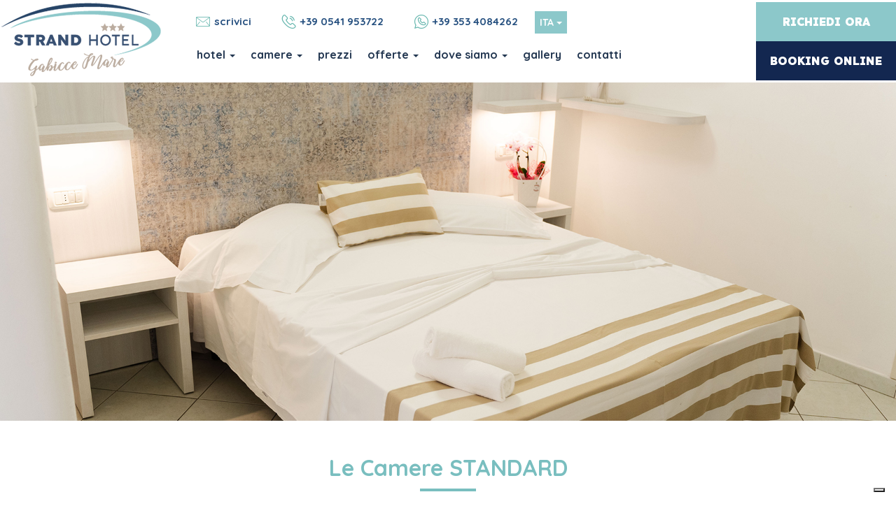

--- FILE ---
content_type: text/html; charset=UTF-8
request_url: https://www.strand-hotel.it/it/camere-standard
body_size: 10898
content:
<!DOCTYPE html>
<html lang="it">
    <head>
        <meta http-equiv="Content-Type" content="text/html; charset=utf-8" />
        <meta name="viewport" content="width=device-width, initial-scale=1.0">
        <link type="image/gif" href="https://www.strand-hotel.it/assets/frontend/img/layout/favicon.ico" rel="icon">
        <title>Camere moderne hotel Gabicce</title>
        <meta name="keywords" content="camere hotel gabicce, camere tutti i comforts hotel gabicce" />
		<meta name="description" content="Lo Strand Hotel di Gabicce Mare propone belle camere dotate di tutti i comforts per le vostre vacanze a Gabicce Mare" />
        <link rel="preconnect" href="https://fonts.googleapis.com">
<link rel="preconnect" href="https://fonts.gstatic.com" crossorigin>
<link href="https://fonts.googleapis.com/css2?family=Lexend:wght@400;600;700;800;900&family=Quicksand:wght@400;500;600;700&display=swap" rel="stylesheet"> 
<link href="https://www.strand-hotel.it/assets/frontend/bootstrap/css/bootstrap.css" rel="stylesheet" type="text/css" />
<link href="https://www.strand-hotel.it/assets/frontend/js/lightbox/jquery.lightbox.min.css" rel="stylesheet" type="text/css" />
<link href="https://www.strand-hotel.it/assets/frontend/js/slick/slick.css" rel="stylesheet" type="text/css" />
<link href="https://www.strand-hotel.it/assets/frontend/js/slick/slick-theme.css" rel="stylesheet" type="text/css" />
<link href="https://www.strand-hotel.it/assets/frontend/datapicker/css/ui-lightness/jquery-ui-1.10.4.custom.min.css" rel="stylesheet" type="text/css" />
<link href="https://www.strand-hotel.it/assets/frontend/font/flaticon.css" rel="stylesheet" type="text/css" />
<link href="https://www.strand-hotel.it/assets/frontend/css/stile.css?v=2.2" rel="stylesheet" type="text/css" />
<link href="https://www.strand-hotel.it/assets/frontend/css/media-query.css?v=2.2" rel="stylesheet" type="text/css" />

        <link href="https://api.mapbox.com/mapbox-gl-js/v0.47.0/mapbox-gl.css" rel="stylesheet" />
        <script>
var SITE_URL = 'https://www.strand-hotel.it/it';
var BASE_URL = 'https://www.strand-hotel.it/';
var dataLayer = [];
</script>

<script async src="https://forms.mrpreno.net/js/global/8925.js"></script>

<script>
    dataLayer.push({cookiePolicyId:69540292});
    function gtag() {
        dataLayer.push(arguments);
    }
    gtag("consent", "default", {
        ad_storage: "denied",
        analytics_storage: "denied",
        wait_for_update: 2000 // milliseconds
    });
    // Further redact your ads data (optional)
    gtag("set", "ads_data_redaction", true);
</script>
<!-- Google Tag Manager -->
<script>(function(w,d,s,l,i){w[l]=w[l]||[];w[l].push({'gtm.start':
new Date().getTime(),event:'gtm.js'});var f=d.getElementsByTagName(s)[0],
j=d.createElement(s),dl=l!='dataLayer'?'&l='+l:'';j.async=true;j.src=
'https://www.googletagmanager.com/gtm.js?id='+i+dl;f.parentNode.insertBefore(j,f);
})(window,document,'script','dataLayer','GTM-M9K39ZB');</script>
<!-- End Google Tag Manager -->

<script type="text/javascript">
var _iub = _iub || [];
_iub.csConfiguration = {
    "googleConsentMode": "template",
    "askConsentAtCookiePolicyUpdate":true,
    "countryDetection":true,
    "enableUspr":true,
    "invalidateConsentWithoutLog":true,
    "perPurposeConsent":true,
    "purposes": "1, 2, 3, 4, 5",
    "siteId":"1151729",
    "whitelabel":false,
    "cookiePolicyId":"69540292",
    "lang":"it", 
    "banner":{ 
        "acceptButtonDisplay":true,
        "closeButtonDisplay":false,
        "customizeButtonDisplay":true,
        "explicitWithdrawal":true,
        "listPurposes":true,
        "position":"bottom",
        "rejectButtonDisplay":true,
        "textColor":"white",
        "backgroundColor":"rgba(0.9, 0.9, 0.9, 0.65)"
    },
    callback:{onPreferenceExpressed:function(o){if(o.purposes)for(var e in o.purposes)o.purposes[e]&&dataLayer.push({event:"iubenda_consent_given_purpose_"+e})}}
};
</script>
<script type="text/javascript" src="//cdn.iubenda.com/cs/gpp/stub.js"></script>
<script type="text/javascript" src="//cdn.iubenda.com/cs/iubenda_cs.js" charset="UTF-8" async></script>
    </head>
    <body>
        <!-- Google Tag Manager (noscript) -->
<noscript><iframe src="https://www.googletagmanager.com/ns.html?id=GTM-M9K39ZB"
height="0" width="0" style="display:none;visibility:hidden"></iframe></noscript>
<!-- End Google Tag Manager (noscript) -->
        <header class="wrapper-header">
            <div class="wrapper-fixed-menu">
                <div class="wrap-fixed-menu">
                    <div class="wrap-header-top-new">
    <div class="container max-1450">
            <div class="header-top-new">
                <div class="wrap-contatti">
                        <div class="contatto">
                            <a href="https://www.strand-hotel.it/it/contatti"><i class="flaticon-mail"></i><span class="hidden-xs hidden-sm"> scrivici</span></a>
                        </div>
                        <div class="contatto">
                            <a onclick="dataLayer.push({'event': 'Telefono', 'eventCategory': 'Contatto', 'eventAction': 'Click', 'eventLabel': '0541 953722'})" href="tel:+390541953722"><i class="flaticon-telephone"></i><span class="hidden-xs hidden-sm"> +39 0541 953722</span></a>
                        </div>
                        <div class="contatto">
                            <a onclick="dataLayer.push({'event': 'Telefono', 'eventCategory': 'Contatto', 'eventAction': 'Click', 'eventLabel': '353 4084262'})" href="tel:+393534084262"><i class="flaticon-whatsapp"></i><span class="hidden-xs hidden-sm"> +39 353 4084262</span></a>
                        </div>
                        <div class="wrapper-lang">
                            <div class="dropdown dropdown-lang">
                                <button class="btn dropdown-toggle" type="button" id="dropdownLang" data-toggle="dropdown">
                                    ITA                                    <span class="caret"></span>
                                </button>
                                <ul class="dropdown-menu">
                                                                        <li><a href="https://www.strand-hotel.it/de">DEU</a></li>                                    <li><a href="https://www.strand-hotel.it/en">ENG</a></li>                                    <li><a href="https://www.strand-hotel.it/fr">FRA</a></li>                                </ul>
                            </div>
                        </div>

                                    </div>
            </div>
    </div>
</div>
                    <div class="navbar-wrapper-new">
    <div class="container max-1450">
        <div class="row">
            <div class="logo hidden-xs">
                <a target="_self" href="https://www.strand-hotel.it/"><img src="https://www.strand-hotel.it/assets/frontend/img/layout/logo.png" class="img-responsive" alt="Strand Hotel Gabicce Mare"/></a>
            </div>

            <div class="wrap-menu-top">
                <nav class="navbar navbar-default" role="navigation" id="menu-top">
                    <!-- Brand and toggle get grouped for better mobile display -->
                    <div class="navbar-header">
                        <button type="button" class="navbar-toggle" data-toggle="collapse" data-target="#navbar-menu-top-collapse">
                            <span class="sr-only">Toggle navigation</span>
                            <span class="icon-bar"></span>
                            <span class="icon-bar"></span>
                            <span class="icon-bar"></span>
                        </button>
                        <span class="navbar-brand visible-xs"><a target="_self" href="https://www.strand-hotel.it/"><img src="https://www.strand-hotel.it/assets/frontend/img/layout/logo-mobile.png" class="img-responsive" alt="Strand Hotel Gabicce Mare"/></a></span>
                    </div>

                    <!-- Collect the nav links, forms, and other content for toggling -->
                    <div class="collapse navbar-collapse" id="navbar-menu-top-collapse">
                        <ul id="menu" class="nav navbar-nav">
                            <li class="dropdown">
                                <a target="_self" class="dropdown-toggle" data-toggle="dropdown" href="#">Hotel <span class="caret"></span></a>

                                <ul class="dropdown-menu" role="menu">
                                    <li><a target="_self" href="https://www.strand-hotel.it/">Hotel</a></li>
                                    <li><a target="_self" href="https://www.strand-hotel.it/it/ristorante">Ristorante</a></li>                                   
                                    <li><a target="_self" href="https://www.strand-hotel.it/it/servizi">Servizi</a></li>
                                    <li><a target="_self" href="https://www.strand-hotel.it/it/recensioni">Dicono di Noi</a></li>
                                </ul>            
                            </li>

                            <li class="dropdown">
                                <a target="_self" class="dropdown-toggle" data-toggle="dropdown" href="#">Camere <span class="caret"></span></a>
                                <ul class="dropdown-menu" role="menu">
                                    <li><a target="_self" href="https://www.strand-hotel.it/it/camere-standard">Camere Standard</a></li>
                                    <li><a target="_self" href="https://www.strand-hotel.it/it/camere-fronte-mare">Camere Fronte Mare</a></li>
                                </ul>  
                            </li>

                            <li><a target="_self" href="https://www.strand-hotel.it/it/tariffe">Prezzi</a></li>

                            <li class="dropdown">
                                <a target="_self" class="dropdown-toggle" data-toggle="dropdown" href="#">Offerte <span class="caret"></span></a>
                                <ul class="dropdown-menu" role="menu">
                                    <li><a target="_self" href="https://www.strand-hotel.it/it/offerte">Offerte Speciali</a></li>
                                    <li><a target="_self" href="https://www.strand-hotel.it/it/famiglia">Family</a></li>
                                    <li><a target="_self" href="https://www.strand-hotel.it/it/coppie">Coppie</a></li>
                                    <li><a target="_self" href="https://www.strand-hotel.it/it/programma-agosto">Programma Agosto</a></li>                                     <li><a target="_self" href="https://www.strand-hotel.it/it/last-minute">Last Minute</a></li>
                                </ul>  
                            </li>

                            <li class="dropdown">
                                <a target="_self" class="dropdown-toggle" data-toggle="dropdown" href="#">Dove Siamo <span class="caret"></span></a>
                                <ul class="dropdown-menu" role="menu">
                                    <li><a target="_self" href="https://www.strand-hotel.it/it/dove-siamo">Posizione</a></li>
                                    <li><a target="_self" href="https://www.strand-hotel.it/it/spiaggia">Spiaggia</a></li>
                                    <li><a target="_self" href="https://www.strand-hotel.it/it/gabicce-mare">Gabicce Mare</a></li>
                                    <li><a target="_self" href="https://www.strand-hotel.it/it/parchi">Parchi</a></li>
                                    <li><a target="_self" href="https://www.strand-hotel.it/it/dintorni">Dintorni</a></li>
                                </ul>  
                            </li>
                            <li><a target="_self" href="https://www.strand-hotel.it/it/gallery">Gallery</a></li>
                            <li><a href="https://www.strand-hotel.it/it/contatti">Contatti</a></li>
                        </ul>
                    </div><!-- /.navbar-collapse -->
                </nav>
            </div>

            <div class="btn-preventivo">
                <a class="btn-preventivo__btn" href="https://www.strand-hotel.it/it/contatti">RICHIEDI <span class="acapo">ORA</span></a>
                <a target="_blank" class="btn-preventivo__btn btn-preventivo__btn--blue" href="https://booking.passepartout.cloud/booking?oidPortale=16562&lingua=it">BOOKING <span class="acapo">ONLINE</span></a>
            </div>
        </div>
    </div>
</div>                    <div class="clearfix"></div>
                </div>
            </div>

            
                            <div id="wrapper-carousel">
                    <div class="wrap-slider-top">
                        <div id="slider-top">
                              
  
            <div class="wrapper-carousel-image">
          <img src="https://www.strand-hotel.it/assets/uploads/images/gallery/carousel/119d7f33d7ef2180b94bb18ca95c964c.jpg" alt="" class="img-responsive"/>        </div>
          
                          </div>
                    </div>
                                                        </div>
                    </header>

        <div class="wrapper-content">
            <article class="default-page padding-section">
    <div class="container">
        <hgroup class="title-with-sub">
   <h1 class="title-decorated main-title">Le Camere STANDARD</h1>
   <h2 class="sottotitolo">Relax e tanti confort </h2>
</hgroup>

<p>Le camere STANDARD hanno una porta finestra, non sono fronte mare, ma sul lato dell'hotel e/o sopra la hall.</p>
<ul class=""><li>Comodi letti con reti a doghe&nbsp; e materassi ignifughi</li><li>Balconcino alla francese (di 30 cm)&nbsp;o con balcone a richiesta</li><li>Aria Condizionata autonoma</li><li>Ventilatore a soffitto&nbsp;</li><li>Servizi privati con Box doccia</li><li>Asciugacapelli 700w</li><li>Cassaforte</li><li>Telefono</li><li>Connessione Wi-Fi</li><li>TV led 22" Satellitare</li><li>Mini - frigo (vuoto a disposizione)</li><li>Set Cortesia&nbsp;</li></ul>


<p>In questa tipologia è possibile aggiungere il 3° letto, 2 letti a castello o la culla (tipo da campeggio).</p><p>
</p><p>Possibilità di <b>camere comunicanti</b>, (non sono fronte mare, ma hanno un balcone), vi si può accedere anche da 2 porte separate, hanno <b>2 TV</b>, <b>&nbsp;</b>per aria condizionata&nbsp;<b>2 SPLIT</b>, un disimpegno dal quale si accede al bagno. Occupazione da 3 a 5 persone.

</p><p>Le camere indipendentemente dall'ora di arrivo, sono a vostra disposizione fino alle ore 9:30 del giorno di partenza.</p>    </div> 
</article>

<section class="sezioni-grid bg-grey">
    <div class="container">
            <div class="gallery-mini slick-gallery">
        <div class="row slick">
                
               <div class="image col-md-3 col-sm-4 col-xs-6">
                   <a href="https://www.strand-hotel.it/assets/uploads/images/gallery/resize/872acb045443aa7f626bf321b5af69c8.jpg" rel="lightbox[gallery]"><img src="https://www.strand-hotel.it/assets/uploads/images/gallery/pagine/872acb045443aa7f626bf321b5af69c8.jpg" alt="" class="img-responsive"/></a>               </div>
                
               <div class="image col-md-3 col-sm-4 col-xs-6">
                   <a href="https://www.strand-hotel.it/assets/uploads/images/gallery/resize/6a16d0d4ad8bfd9ec42a94179069f6bb.jpg" rel="lightbox[gallery]"><img src="https://www.strand-hotel.it/assets/uploads/images/gallery/pagine/6a16d0d4ad8bfd9ec42a94179069f6bb.jpg" alt="" class="img-responsive"/></a>               </div>
                
               <div class="image col-md-3 col-sm-4 col-xs-6">
                   <a href="https://www.strand-hotel.it/assets/uploads/images/gallery/resize/b8ef5a5f8e01ceb8a79b58d324a68d03.jpg" rel="lightbox[gallery]"><img src="https://www.strand-hotel.it/assets/uploads/images/gallery/pagine/b8ef5a5f8e01ceb8a79b58d324a68d03.jpg" alt="" class="img-responsive"/></a>               </div>
                
               <div class="image col-md-3 col-sm-4 col-xs-6">
                   <a href="https://www.strand-hotel.it/assets/uploads/images/gallery/resize/d40faf33da85099fae9e341e6430cf3e.jpg" rel="lightbox[gallery]"><img src="https://www.strand-hotel.it/assets/uploads/images/gallery/pagine/d40faf33da85099fae9e341e6430cf3e.jpg" alt="" class="img-responsive"/></a>               </div>
                
               <div class="image col-md-3 col-sm-4 col-xs-6">
                   <a href="https://www.strand-hotel.it/assets/uploads/images/gallery/resize/983abd62c23b82796765c4a18beb34ef.jpg" rel="lightbox[gallery]"><img src="https://www.strand-hotel.it/assets/uploads/images/gallery/pagine/983abd62c23b82796765c4a18beb34ef.jpg" alt="" class="img-responsive"/></a>               </div>
                
               <div class="image col-md-3 col-sm-4 col-xs-6">
                   <a href="https://www.strand-hotel.it/assets/uploads/images/gallery/resize/a145a0946ef56b4440802c93571c86e9.jpg" rel="lightbox[gallery]"><img src="https://www.strand-hotel.it/assets/uploads/images/gallery/pagine/a145a0946ef56b4440802c93571c86e9.jpg" alt="" class="img-responsive"/></a>               </div>
                
               <div class="image col-md-3 col-sm-4 col-xs-6">
                   <a href="https://www.strand-hotel.it/assets/uploads/images/gallery/resize/f393dc7d0f7b073fb2b148c163b519aa.jpg" rel="lightbox[gallery]"><img src="https://www.strand-hotel.it/assets/uploads/images/gallery/pagine/f393dc7d0f7b073fb2b148c163b519aa.jpg" alt="" class="img-responsive"/></a>               </div>
                
               <div class="image col-md-3 col-sm-4 col-xs-6">
                   <a href="https://www.strand-hotel.it/assets/uploads/images/gallery/resize/eff51e7280c7c49ab8446cdfcbb4da6c.jpg" rel="lightbox[gallery]"><img src="https://www.strand-hotel.it/assets/uploads/images/gallery/pagine/eff51e7280c7c49ab8446cdfcbb4da6c.jpg" alt="" class="img-responsive"/></a>               </div>
                
               <div class="image col-md-3 col-sm-4 col-xs-6">
                   <a href="https://www.strand-hotel.it/assets/uploads/images/gallery/resize/a90e5055c08432f0e39577037dc42c66.jpg" rel="lightbox[gallery]"><img src="https://www.strand-hotel.it/assets/uploads/images/gallery/pagine/a90e5055c08432f0e39577037dc42c66.jpg" alt="" class="img-responsive"/></a>               </div>
                
               <div class="image col-md-3 col-sm-4 col-xs-6">
                   <a href="https://www.strand-hotel.it/assets/uploads/images/gallery/resize/45c3c3ac1187b6b2683eb631db4d8993.jpg" rel="lightbox[gallery]"><img src="https://www.strand-hotel.it/assets/uploads/images/gallery/pagine/45c3c3ac1187b6b2683eb631db4d8993.jpg" alt="" class="img-responsive"/></a>               </div>
                
               <div class="image col-md-3 col-sm-4 col-xs-6">
                   <a href="https://www.strand-hotel.it/assets/uploads/images/gallery/resize/7301f8abe0ec1de92d37890f055597f6.jpg" rel="lightbox[gallery]"><img src="https://www.strand-hotel.it/assets/uploads/images/gallery/pagine/7301f8abe0ec1de92d37890f055597f6.jpg" alt="" class="img-responsive"/></a>               </div>
                
               <div class="image col-md-3 col-sm-4 col-xs-6">
                   <a href="https://www.strand-hotel.it/assets/uploads/images/gallery/resize/12a9a6c6c1f0eb37497cf2ac3655135e.jpg" rel="lightbox[gallery]"><img src="https://www.strand-hotel.it/assets/uploads/images/gallery/pagine/12a9a6c6c1f0eb37497cf2ac3655135e.jpg" alt="" class="img-responsive"/></a>               </div>
                
               <div class="image col-md-3 col-sm-4 col-xs-6">
                   <a href="https://www.strand-hotel.it/assets/uploads/images/gallery/resize/db63647185b327408ded4386f3b5db2d.jpg" rel="lightbox[gallery]"><img src="https://www.strand-hotel.it/assets/uploads/images/gallery/pagine/db63647185b327408ded4386f3b5db2d.jpg" alt="" class="img-responsive"/></a>               </div>
                
               <div class="image col-md-3 col-sm-4 col-xs-6">
                   <a href="https://www.strand-hotel.it/assets/uploads/images/gallery/resize/41628264c93c84fb7fc551d47704d07b.jpg" rel="lightbox[gallery]"><img src="https://www.strand-hotel.it/assets/uploads/images/gallery/pagine/41628264c93c84fb7fc551d47704d07b.jpg" alt="" class="img-responsive"/></a>               </div>
                
               <div class="image col-md-3 col-sm-4 col-xs-6">
                   <a href="https://www.strand-hotel.it/assets/uploads/images/gallery/resize/43259934d3394a2cc2d527e76cd6b408.jpg" rel="lightbox[gallery]"><img src="https://www.strand-hotel.it/assets/uploads/images/gallery/pagine/43259934d3394a2cc2d527e76cd6b408.jpg" alt="" class="img-responsive"/></a>               </div>
                
               <div class="image col-md-3 col-sm-4 col-xs-6">
                   <a href="https://www.strand-hotel.it/assets/uploads/images/gallery/resize/53cb81be5d96051ae841240baae600e1.jpg" rel="lightbox[gallery]"><img src="https://www.strand-hotel.it/assets/uploads/images/gallery/pagine/53cb81be5d96051ae841240baae600e1.jpg" alt="" class="img-responsive"/></a>               </div>
                
               <div class="image col-md-3 col-sm-4 col-xs-6">
                   <a href="https://www.strand-hotel.it/assets/uploads/images/gallery/resize/97c91e24ad7555be0e044d6292143a0f.jpg" rel="lightbox[gallery]"><img src="https://www.strand-hotel.it/assets/uploads/images/gallery/pagine/97c91e24ad7555be0e044d6292143a0f.jpg" alt="" class="img-responsive"/></a>               </div>
                
               <div class="image col-md-3 col-sm-4 col-xs-6">
                   <a href="https://www.strand-hotel.it/assets/uploads/images/gallery/resize/51f3e7ebf1ce145c73b4e736dc6aae16.jpg" rel="lightbox[gallery]"><img src="https://www.strand-hotel.it/assets/uploads/images/gallery/pagine/51f3e7ebf1ce145c73b4e736dc6aae16.jpg" alt="" class="img-responsive"/></a>               </div>
                
               <div class="image col-md-3 col-sm-4 col-xs-6">
                   <a href="https://www.strand-hotel.it/assets/uploads/images/gallery/resize/db46156feaef60ee97f5a4f4bcf089f6.jpg" rel="lightbox[gallery]"><img src="https://www.strand-hotel.it/assets/uploads/images/gallery/pagine/db46156feaef60ee97f5a4f4bcf089f6.jpg" alt="" class="img-responsive"/></a>               </div>
                
               <div class="image col-md-3 col-sm-4 col-xs-6">
                   <a href="https://www.strand-hotel.it/assets/uploads/images/gallery/resize/bce9b96acf646ef08908fb1dc6639c5b.jpg" rel="lightbox[gallery]"><img src="https://www.strand-hotel.it/assets/uploads/images/gallery/pagine/bce9b96acf646ef08908fb1dc6639c5b.jpg" alt="" class="img-responsive"/></a>               </div>
                
               <div class="image col-md-3 col-sm-4 col-xs-6">
                   <a href="https://www.strand-hotel.it/assets/uploads/images/gallery/resize/893fa5e6ec11135cc5c1139402f59bcf.jpg" rel="lightbox[gallery]"><img src="https://www.strand-hotel.it/assets/uploads/images/gallery/pagine/893fa5e6ec11135cc5c1139402f59bcf.jpg" alt="" class="img-responsive"/></a>               </div>
                
               <div class="image col-md-3 col-sm-4 col-xs-6">
                   <a href="https://www.strand-hotel.it/assets/uploads/images/gallery/resize/04bafd013639596eba349387a9d275ce.jpeg" rel="lightbox[gallery]"><img src="https://www.strand-hotel.it/assets/uploads/images/gallery/pagine/04bafd013639596eba349387a9d275ce.jpeg" alt="" class="img-responsive"/></a>               </div>
                
               <div class="image col-md-3 col-sm-4 col-xs-6">
                   <a href="https://www.strand-hotel.it/assets/uploads/images/gallery/resize/641e3abae3a21f048c10f90abbc16ab1.jpeg" rel="lightbox[gallery]"><img src="https://www.strand-hotel.it/assets/uploads/images/gallery/pagine/641e3abae3a21f048c10f90abbc16ab1.jpeg" alt="" class="img-responsive"/></a>               </div>
                
               <div class="image col-md-3 col-sm-4 col-xs-6">
                   <a href="https://www.strand-hotel.it/assets/uploads/images/gallery/resize/f7bf3c176fe7ce5b2e26a02658df7fb2.jpeg" rel="lightbox[gallery]"><img src="https://www.strand-hotel.it/assets/uploads/images/gallery/pagine/f7bf3c176fe7ce5b2e26a02658df7fb2.jpeg" alt="" class="img-responsive"/></a>               </div>
                
               <div class="image col-md-3 col-sm-4 col-xs-6">
                   <a href="https://www.strand-hotel.it/assets/uploads/images/gallery/resize/1867b38c717f29d1c40a4b627530b470.jpeg" rel="lightbox[gallery]"><img src="https://www.strand-hotel.it/assets/uploads/images/gallery/pagine/1867b38c717f29d1c40a4b627530b470.jpeg" alt="" class="img-responsive"/></a>               </div>
                
               <div class="image col-md-3 col-sm-4 col-xs-6">
                   <a href="https://www.strand-hotel.it/assets/uploads/images/gallery/resize/2385e1f6736ac5146d011fcb0d1cbb6e.jpeg" rel="lightbox[gallery]"><img src="https://www.strand-hotel.it/assets/uploads/images/gallery/pagine/2385e1f6736ac5146d011fcb0d1cbb6e.jpeg" alt="" class="img-responsive"/></a>               </div>
                
               <div class="image col-md-3 col-sm-4 col-xs-6">
                   <a href="https://www.strand-hotel.it/assets/uploads/images/gallery/resize/4e266e509d1b2e8da57fc466496865a5.jpeg" rel="lightbox[gallery]"><img src="https://www.strand-hotel.it/assets/uploads/images/gallery/pagine/4e266e509d1b2e8da57fc466496865a5.jpeg" alt="" class="img-responsive"/></a>               </div>
                
               <div class="image col-md-3 col-sm-4 col-xs-6">
                   <a href="https://www.strand-hotel.it/assets/uploads/images/gallery/resize/0c440f15d6968a21da1c5194f44d066d.jpg" rel="lightbox[gallery]"><img src="https://www.strand-hotel.it/assets/uploads/images/gallery/pagine/0c440f15d6968a21da1c5194f44d066d.jpg" alt="" class="img-responsive"/></a>               </div>
                
               <div class="image col-md-3 col-sm-4 col-xs-6">
                   <a href="https://www.strand-hotel.it/assets/uploads/images/gallery/resize/7984e7ea3e0afd2326029c6b7e372ae6.jpg" rel="lightbox[gallery]"><img src="https://www.strand-hotel.it/assets/uploads/images/gallery/pagine/7984e7ea3e0afd2326029c6b7e372ae6.jpg" alt="" class="img-responsive"/></a>               </div>
                    </div>
    </div>
        </div>
</section>
            <div class="container-fluid section-full-body">
    <div class="row">
        <div class="col-md-6 col-no-padding">
            <section class="section-half-body bg-blu">
                <div class="section-title">
                    <h2 class="title-decorated decoration-blu white">Richiedi preventivo</h2> 
                </div>
                <div class="bg-grey same-height-map">
                    <p>Compila i campi sottostanti e formula senza impegno la tua richiesta di preventivo, saremo lieti di proporti la nostra migliore offerta per il tuo soggiorno al mare.</p>
                    <!-- Mr PRENO form -->
<div id="mrp_form" data-sid="1893"></div>
<script type="text/javascript">
    if (typeof window.mrpFormInstances == 'undefined')
        window.mrpFormInstances = [];
    var mrp_form = {
        container: '#mrp_form',
        structure_id: 8925,
        onSubmit:function(){
            dataLayer.push({'event': 'preventivoSuccess', 'eventCategory': 'Preventivo', 'eventAction': 'Submit', 'eventLabel': 'Preventivo form MrPreno'})
        },  
        onFormReady:function(options){
            var map = document.getElementById('map');
            if(map !== null){
                $('.same-height-map').matchHeight();
                RefreshMap();
            }
        },
        
                    
                    
          
    };
    window.mrpFormInstances.push(mrp_form);
</script>
<script type="text/javascript" src="https://forms.mrpreno.net/assets/formsV2/dist/form-widget-sa.js" async ></script>
<!-- Mr PRENO end form --> 
                </div>
            </section>
        </div>
        <div class="col-md-6 col-no-padding">
            <section class="section-half-body">
                <div class="section-title">
                    <h2 class="title-decorated orange">Dove ci troviamo</h2>
                </div>
                <div id="map" class="same-height-map"></div>
            </section>
        </div>
    </div>
</div>        </div>

        <div class="pre-footer">
            <div class="container">
                <div class="row">
                    <div class="col-md-8">
                        <section class="recensioni" style="margin-bottom:15px;">
    <h2 class="title-decorated orange main-title">Dicono di Noi</h2>
    <div class="row">
        <div class="col-md-3 hidden-xs col-sm-4">
            <a href="http://www.tripadvisor.it/Hotel_Review-g194769-d289111-Reviews-Hotel_Strand_Gabicce_Mare-Gabicce_Mare_Province_of_Pesaro_and_Urbino_Marche.html" target="_blank" rel="nofollow">
                <img src="https://www.strand-hotel.it/assets/frontend/img/layout/certificato-eccellenza.jpg" alt="Tripadvisor" class="img-responsive">
            </a>
        </div>
        <div class="col-md-9 col-sm-8">
            <div class="recensioni-wrapper">
                                    <div class="recensione">
                        <h3 class="titolo">Stupendo soggiorno </h3>
                        <p>Abbiamo soggiornato 15 giorni è stato tutto perfetto camere sempre pulite e personale cordiale e simpatico, cibo fantastico .</p>
                    </div>
                                        <div class="recensione">
                        <h3 class="titolo">Ottimo soggiorno </h3>
                        <p>Abbiamo soggiornato 15 giorni in luglio in quattro é stato tutto perfetto a partire dall hotel sulla spiaggia,camere sempre pulite, cordialità e simpatia del personale in e cibo ottimo 
</p>
                    </div>
                                        <div class="recensione">
                        <h3 class="titolo">Non mi aspettavo tanto</h3>
                        <p>Piacevolissima sorpresa per un hotel 3 stelle. Buffet ai pranzi di altissimo livello e cucina in genere molto buona. In posizione molto tranquilla fronte mare, separato dal Bagno Peppo riservato...</p>
                    </div>
                                        <div class="recensione">
                        <h3 class="titolo">Tutto Perfetto!</h3>
                        <p>Emiliano. Trascorso la settimana di ferragosto magnificamente, poi che dire....già durante la conversazione telefonica la signorina Eva e' stata impeccabile e professionale come poi al nostro...</p>
                    </div>
                                        <div class="recensione">
                        <h3 class="titolo">Ottimo cibo</h3>
                        <p>Abbiamo soggiornato all' hotel Strand di Gabicce, la posizione è invidiabile, fronte mare..!!|La camera era molto carina con mobilio penso nuovo, il personale ci ha coccolato per tutto il nostro...</p>
                    </div>
                                        <div class="recensione">
                        <h3 class="titolo">Un Super Hotel</h3>
                        <p>E' stata una bella vacanza passata all hotel strand!|è posizionato di fronte al mare quindi comodissimo per andare in spiaggia a piedi,|la camera era ampia e di recente rinnovata, tutto molto...</p>
                    </div>
                                        <div class="recensione">
                        <h3 class="titolo">Ottimo!</h3>
                        <p>Non siamo soliti a fare recensioni ma questo hotel se le merita proprio. Luoghi molto puliti, camere subito riordinate e pulita in men che non si dica. Però un merito in particolare va a tutto il...</p>
                    </div>
                                        <div class="recensione">
                        <h3 class="titolo">Fantastico</h3>
                        <p>10 e lode dai proprietari e tutti i dipendeti,servizio spiaggia compresi.Ottima posizione, ottima cucina compreso trattamento per intolletanza al glutine,pulizia super,che dire avremo un bellisdimo...</p>
                    </div>
                                        <div class="recensione">
                        <h3 class="titolo">Hotel molto comodo a due passi dal mare</h3>
                        <p>Abbiamo soggiornato 10giorni a Giugno, ci siamo trovati molto bene, personale disponibile e accogliente.
Camera, ben pulita e con tutto il necessario che potesse servire.
Noi abbiamo scelto...</p>
                    </div>
                                        <div class="recensione">
                        <h3 class="titolo">Hotel fronte mare!!</h3>
                        <p>L' hotel è fronte mare, quindi comodissimo per andare in spiaggia con tutta la ciurma,|la camera era molto carina con mobilio rinnovato, bagno comodo, lo staff molto professionale e simpaticissimo...</p>
                    </div>
                                        <div class="recensione">
                        <h3 class="titolo">Hotel perfetto!</h3>
                        <p>Sono anni che andiamo a Gabicce o altri luoghi marittimi per tornei estivi, ma non ci siamo mai trovati così bene! Personale super disponibile e professionale, cibo ottimo e distanza dal mare...</p>
                    </div>
                                        <div class="recensione">
                        <h3 class="titolo">A presto!!</h3>
                        <p>Camera molto bella e nuova|spiaggia a pochi metri|personale ottimo|colazione super|cene a tema e cibo ottimo|Questi sono solo alcuni dei motivi che ci porteranno anche quest' anno all' Hotel...</p>
                    </div>
                                        <div class="recensione">
                        <h3 class="titolo">Soggiorno dal 19/08 al 25/08/2023</h3>
                        <p>Personale professionale, gentile disponibile e sempre sorridente.  Pulizia delle camere molto buona e la vista mare è il valore aggiunto. La posizione della camera nonostante il grande caldo di...</p>
                    </div>
                                        <div class="recensione">
                        <h3 class="titolo">Vacanza agosto 2023</h3>
                        <p>Anche quest'anno ottima vacanza allo Strand hotel servizi e pulizia camera eccellenti cucina magnifica grazie a tutti arrivederci al prossimo anno</p>
                    </div>
                                        <div class="recensione">
                        <h3 class="titolo">ottimo</h3>
                        <p>hotel servizi e cucina ottimi ci siamo trovati benissimo torneremo sicuramente</p>
                    </div>
                                        <div class="recensione">
                        <h3 class="titolo">Piacevole vacanza</h3>
                        <p>Piacevole vacanza.sto rientrando ora da una settimana trascorsa in questa struttura in cui ho trovato gentilezza e disponibilità da parte di tutto il personale , cordialissimo. Hotel sulla...</p>
                    </div>
                                        <div class="recensione">
                        <h3 class="titolo">Ottimo soggiorno</h3>
                        <p>Ottimo hotel e personale. 
Pulizia della stanza ottima, ogni giorno.
Personale sempre gentile e disponibile.
Il mangiare ottimo, tantissime scelte,  sempre in abbondanza. Ci siamo trovati...</p>
                    </div>
                                        <div class="recensione">
                        <h3 class="titolo">Ottima vacanza</h3>
                        <p>Ottimo hotel, ottima posizione e personale veramente ottimo. Il maitre Giuseppe una persona veramente cordiale e preparato. Lo chef creava opere d'arte come cibo. Tutto ottimo. Unica pecca che si...</p>
                    </div>
                                        <div class="recensione">
                        <h3 class="titolo">un gran bel hotel</h3>
                        <p>Sono cliente da due anni, con tutto inclusive un personale fantastico oltre che estremamente professionale, massima cortesia, disponibilità, efficienza senza pari, sarete accolti da Eva della Hall...</p>
                    </div>
                                        <div class="recensione">
                        <h3 class="titolo">Eccellenza</h3>
                        <p>Sono due anni che io e mia moglie facciamo le ferie presso di voi.Cortesia disponibilità del personale,pulizia parti comuni e camere molto buona.Non parliamo della cucina che è gestita da uno Chef...</p>
                    </div>
                                        <div class="recensione">
                        <h3 class="titolo">Ottimo </h3>
                        <p>Un ottimo hotel dove primeggia pulizia e igiene, la cortesia è l attenzione ai dettagli del servizio, lo consiglio vivamente anche a chi sta attento ai prezzi</p>
                    </div>
                                        <div class="recensione">
                        <h3 class="titolo">Qualità, cortesia e familiarità</h3>
                        <p>Abbiamo soggiornato con nostra figlia, al nostro arrivo abbiamo percepito familiarità e accoglienza, proprio come le nostre aspettative. In sala da pranzo menù vario e gustoso, sempre con pesce, e...</p>
                    </div>
                                        <div class="recensione">
                        <h3 class="titolo">Un saluto all'estate</h3>
                        <p>Io e mio marito abbiamo chiuso l' estate con un breve soggiorno in questo piccolo ma confortevole hotel, trovato per caso ma molto apprezzato, per la pulizia, per la cucina, per la posizione...</p>
                    </div>
                                        <div class="recensione">
                        <h3 class="titolo">Hallo</h3>
                        <p>wir waren sehr begeistert wir haben das hotel für 5 tagen gebucht es war sehr schönn sehr nettes und Freundliches PERSONAL vor allem oberkellner Enzo vielen dank für alles sehr schönes strand wir...</p>
                    </div>
                                        <div class="recensione">
                        <h3 class="titolo">Una breve vacanza</h3>
                        <p>Una breve vacanza dove abbiamo potuto apprezzare la pulizia e la cordialità e la buona cucina di una struttura ben gestita con personale molto professionale. Abbiamo gradito la varietà dei buffet...</p>
                    </div>
                                        <div class="recensione">
                        <h3 class="titolo"></h3>
                        <p>Bella struttura posta proprio davanti al mare e che quindi gode di un bel panorama. La gestione è ottima, durante l'arco del giorno tutto è ben organizzato, la colazione piena di prodotti di...</p>
                    </div>
                                        <div class="recensione">
                        <h3 class="titolo">Vacanza con gli amici</h3>
                        <p>Siamo un gruppo di amici di vecchia data, con figli quasi adolescenti, che da qualche anno trascorriamo le vacanze insieme. Quest'anno siamo stati qui tra fine agosto e primi di settembre e affermo...</p>
                    </div>
                                        <div class="recensione">
                        <h3 class="titolo">Molto Buono</h3>
                        <p>Quest'anno la settimana di Ferragosto l'abbiamo trascorsa allo Strand. La nostra stanza vista mare modesta ma spaziosa e pulita, offriva una bella vista sul mare.
Ci siamo trovati molto bene, la...</p>
                    </div>
                                        <div class="recensione">
                        <h3 class="titolo">Un bel soggiorno</h3>
                        <p>Questo albergo a 3 stelle è ben gestito, organizzato ed è sul lungomare di Gabicce, il che ci ha permesso di andare al mare senza fatica coi i bimbi. Ci hanno dato una camera vista mare, era pulita...</p>
                    </div>
                                        <div class="recensione">
                        <h3 class="titolo">Coccolati</h3>
                        <p>Hotel in posizione felicissima "a due passi" (e dico due passi come dire non più di quattro metri) dalla spiaggia. Pulito, confortevole. Personale discreto ma cordiale, socievole e disponibile....</p>
                    </div>
                                        <div class="recensione">
                        <h3 class="titolo">Semplicemente magnifico </h3>
                        <p>Tutto perfetto a partire dall'hotel sulla spiaggia, camere sempre pulite, cordialità e simpatia del personale e cibo ottimooooo!!!!Ritorneremo sicuramente!!! </p>
                    </div>
                                </div>
            <div class="text-center">
                <a class="btn btn-green" href="https://www.strand-hotel.it/it/recensioni">Tutte le recensioni</a>
            </div>
            
        </div>
    </div>
</section>                    </div>
                    <div class="col-md-4">
                        <img class="img-responsive" style="margin:auto; " src="https://www.strand-hotel.it/assets/frontend/img/layout/booking-reward.jpg?v1.01" alt="Booking Guest Reward" />
                    </div>
                </div>
            </div>
        </div>
        <div class="pre-footer bg-grey">
            <div class="container">
                <div class="row">
                    <div class="col-md-6 col-md-offset-3">
                        <section class="recensioni" id="newsletter-box">
    <h2 class="title-decorated orange main-title">Newsletter</h2>
    <div class="contents">
        <p class="text-center">Lascia la tua e-mail per ricevere offerte e promozioni!</p>

        
        <form action="https://www.strand-hotel.it/it/camere-standard" method="post" accept-charset="utf-8" id="newsletter" class="form-horizontal bg-grey">        
<input type="hidden" name="group_id" value="38" />
        <div class="form-group">
            <div class="col-sm-6 col-xs-6">
                <input type="text" name="newsletter-nome" id="newsletter-nome" placeholder="Nome" class="form-control" />
            </div>
            <div class="col-sm-6 col-xs-6">
                <input type="text" name="newsletter-cognome" id="newsletter-cognome" placeholder="Cognome" class="form-control"/>
            </div>
        </div>
        <div class="form-group">
            <div class="col-sm-12">
                <div class="input-group input-append">
                    <input type="text" class="form-control" id="newsletter-email" name="newsletter-email" placeholder="e-mail">
                    <span class="input-group-btn">
                        <button type="submit" id="newsletter-submit" class="btn btn-orange">Iscriviti</button>
                    </span>
                </div>
                <div class="checkbox">
                    <label for="newsletter-privacy">
                        <input type="checkbox" name="newsletter-privacy" value="1" id="newsletter-privacy" /> <a target="_blank" href="https://www.strand-hotel.it/it/privacy-policy">Accetto la <a target="_blank" href="https://www.strand-hotel.it/it/privacy-policy">privacy policy</a></a>
                    </label>
                </div>
            </div>
        </div>
        </form>    </div>
</section>                    </div>
                </div>
            </div>
        </div>

        ﻿<footer id="wrap-footer">
    <div class="container">
        <div class="row">
            <div class="col-md-4 text-center">
                <a target="_self" href="https://www.strand-hotel.it/"><img src="https://www.strand-hotel.it/assets/frontend/img/layout/logo.png" alt="Strand Hotel Gabicce Mare"/></a>
                <p>Via Vittorio Veneto 167<br>
                    61011 - Gabicce Mare(PU)
                </p>
                <div class="text-center">
                    <ul class="list-inline social-footer">
                        <!-- <li><a href="https://www.instagram.com/hotelstrandgabicce/?hl=it" target="_blank" rel="nofollow"><i class="flaticon-instagram"></i></a></li> -->
                        <li><a href="https://www.facebook.com/HotelStrandGabicceMare" target="_blank" rel="nofollow"><i class="flaticon-facebook"></i></a></li>
                        <li><a href="http://www.tripadvisor.it/Hotel_Review-g194769-d289111-Reviews-Hotel_Strand_Gabicce_Mare-Gabicce_Mare_Province_of_Pesaro_and_Urbino_Marche.html" target="_blank" rel="nofollow"><i class="flaticon-tripadvisor"></i></a></li>
                    </ul>                   
                </div>
            </div>
            <div class="col-md-8">
                <div class="row">
                    <div class="col-sm-6">
                        <h4>Contatti</h4>
                        <address>
                            <div class="contatto"><a onclick="dataLayer.push({'event': 'Telefono', 'eventCategory': 'Contatto', 'eventAction': 'Click', 'eventLabel': '0541 953722'})" href="tel:+390541953722"><i class="flaticon-telephone"></i> +39 0541 953722</a></div>                        
			    <div class="contatto"><a onclick="dataLayer.push({'event': 'WhatsApp', 'eventCategory': 'Contatto', 'eventAction': 'Click', 'eventLabel': '353 4084262'})" href="https://wa.me/393534084262"><i class="flaticon-whatsapp"></i> +39 353 4084262</a></div>   
                            <div class="contatto"><a onclick="dataLayer.push({'event': 'Telefono', 'eventCategory': 'Contatto', 'eventAction': 'Click', 'eventLabel': '335 6581355'})" href="tel:+393356581355"><i class="flaticon-mobile-phone"></i> +39 335 6581355 (Rita)</a></div>

                            <div class="contatto"><a href="https://www.strand-hotel.it/it/contatti"><i class="flaticon-mail"></i> <span class="__cf_email__" data-cfemail="97fef9f1f8d7e4e3e5f6f9f3bafff8e3f2fbb9fee3">[email&#160;protected]</span></a></div>
                            
                        </address>
                    </div>

                    <div class="col-sm-4">
                        <h4>Video</h4>
                        <a href="#video" data-toggle="modal" data-target="#videoModal">
                            <img class="img-responsive" src="https://www.strand-hotel.it/assets/frontend/img/layout/video.jpg?v=1.2" />
                        </a>
                        <div class="modal fade" id="videoModal" tabindex="-1" role="dialog" aria-labelledby="myModalLabel">
                            <div class="modal-dialog" role="document">
                                <div class="modal-content">
                                    <div class="modal-body">
                                        <div class="embed-responsive embed-responsive-16by9">
                                            <iframe class="embed-responsive-item" src="https://www.youtube-nocookie.com/embed/2rPE9eyHChE?rel=0&amp;showinfo=0" frameborder="0" allowfullscreen></iframe>
                                        </div>
                                    </div>
                                    <div class="modal-footer">
                                        <button type="button" class="btn btn-orange" data-dismiss="modal">X</button>
                                    </div>
                                </div>
                            </div>
                        </div>
                    </div>


                </div>

            </div>
        </div> <!-- chiusura row --> 
                        <div class="row">
                    <div class="col-lg-12">
                        <h4>Partners</h4>
                        <div class="text-center">
                        <a href="http://www.hotellosanna.info" target="_blank"><img src="https://www.strand-hotel.it/assets/frontend/img/layout/logo-losanna.png" alt="Hotel Losanna"></a>
                        <a href="http://www.hpromenade.it" target="_blank"><img src="https://www.strand-hotel.it/assets/frontend/img/layout/logo-hotel-promenade.jpg" alt="Hotel Promenade"></a>
                        </div>
                    </div>
                </div>
    </div>
</footer>
<div class="copyright">
    <div class="container">
        P. IVA 02049210418 - CIR 041019-ALB-00055 - CIN: IT041019A1AEME6AIG - <a href="https://www.strand-hotel.it/it/privacy-policy">Privacy Policy</a> - <a href="https://www.strand-hotel.it/it/cookie-policy">Cookie Policy</a> - <a href="#" class="iubenda-cs-preferences-link">Preferenze Cookie</a> - © 2026 - Web Design &amp; Hosting by <a href="https://www.mattioli.com" target="_blank" rel="nofollow">Mattioli Web</a>
    </div>    
</div>

<div class="mobile-add-space visible-xs"></div>


		
        <script data-cfasync="false" src="/cdn-cgi/scripts/5c5dd728/cloudflare-static/email-decode.min.js"></script><script src="//ajax.googleapis.com/ajax/libs/jquery/1.10.2/jquery.min.js"></script>
<script src="https://www.strand-hotel.it/assets/frontend/js/jquery.cookie.js"></script>
<script src="https://www.strand-hotel.it/assets/frontend/bootstrap/js/bootstrap.js"></script>
<script src="https://www.strand-hotel.it/assets/frontend/js/jquery-match-height-master/jquery.matchHeight-min.js"></script>
<script src="https://www.strand-hotel.it/assets/frontend/js/lightbox/jquery.lightbox.js"></script>
<script src="https://www.strand-hotel.it/assets/frontend/datapicker/js/jquery-ui-1.10.4.custom.min.js"></script>
<script src="https://www.strand-hotel.it/assets/frontend/datapicker/language/jquery.ui.datepicker-it.js"></script>
<script src="https://www.strand-hotel.it/assets/frontend/js/slick/slick.min.js"></script>
<script src="https://www.strand-hotel.it/assets/frontend/js/actions.js"></script>

<script src="https://www.strand-hotel.it/assets/frontend/js/photos/carousel.js"></script>
<script src="https://www.strand-hotel.it/assets/frontend/js/photos/album_page.js"></script>
<script src="https://www.strand-hotel.it/assets/frontend/js/photos/lightbox_album.js"></script>
<script src="https://api.mapbox.com/mapbox-gl-js/v0.47.0/mapbox-gl.js"></script>
<script src="https://www.strand-hotel.it/assets/frontend/js/mapbox.js"></script>
<script type="text/javascript">
$(document).ready(function(){
var locations = {items:[{"title":"Strand Hotel","address":"Viale V. Veneto 167 - 61011 Gabicce Mare (PU)","coord":"43.967065,12.758097"}]};
var map = olMaps.createMap("map", 12.75392, 43.967612, 16.0, locations, "pk.eyJ1IjoibWFwYm94bG9zYW5uYSIsImEiOiJjam40cnhiZ28wY3pzM3FzN3NudjNjOHAzIn0.YtsKYppM52P1YSwmcfhs_g");
});
</script>

<script src="https://www.strand-hotel.it/assets/frontend/js/recensioni/slider.js"></script>
<script src="https://www.strand-hotel.it/assets/frontend/js/newsletters/newsletter.js"></script>

		
	    <script defer src="https://static.cloudflareinsights.com/beacon.min.js/vcd15cbe7772f49c399c6a5babf22c1241717689176015" integrity="sha512-ZpsOmlRQV6y907TI0dKBHq9Md29nnaEIPlkf84rnaERnq6zvWvPUqr2ft8M1aS28oN72PdrCzSjY4U6VaAw1EQ==" data-cf-beacon='{"version":"2024.11.0","token":"be6f779c743a479c8f58f67e68a8df29","r":1,"server_timing":{"name":{"cfCacheStatus":true,"cfEdge":true,"cfExtPri":true,"cfL4":true,"cfOrigin":true,"cfSpeedBrain":true},"location_startswith":null}}' crossorigin="anonymous"></script>
</body></html>

--- FILE ---
content_type: text/html; charset=utf-8
request_url: https://www.youtube-nocookie.com/embed/2rPE9eyHChE?rel=0&showinfo=0
body_size: 45044
content:
<!DOCTYPE html><html lang="en" dir="ltr" data-cast-api-enabled="true"><head><meta name="viewport" content="width=device-width, initial-scale=1"><meta name="robots" content="noindex"><script nonce="Z5bKI_GFHfJM_H1-PVolYg">if ('undefined' == typeof Symbol || 'undefined' == typeof Symbol.iterator) {delete Array.prototype.entries;}</script><style name="www-roboto" nonce="dzc8PBRhKRlnLTZMXCT_Wg">@font-face{font-family:'Roboto';font-style:normal;font-weight:400;font-stretch:100%;src:url(//fonts.gstatic.com/s/roboto/v48/KFO7CnqEu92Fr1ME7kSn66aGLdTylUAMa3GUBHMdazTgWw.woff2)format('woff2');unicode-range:U+0460-052F,U+1C80-1C8A,U+20B4,U+2DE0-2DFF,U+A640-A69F,U+FE2E-FE2F;}@font-face{font-family:'Roboto';font-style:normal;font-weight:400;font-stretch:100%;src:url(//fonts.gstatic.com/s/roboto/v48/KFO7CnqEu92Fr1ME7kSn66aGLdTylUAMa3iUBHMdazTgWw.woff2)format('woff2');unicode-range:U+0301,U+0400-045F,U+0490-0491,U+04B0-04B1,U+2116;}@font-face{font-family:'Roboto';font-style:normal;font-weight:400;font-stretch:100%;src:url(//fonts.gstatic.com/s/roboto/v48/KFO7CnqEu92Fr1ME7kSn66aGLdTylUAMa3CUBHMdazTgWw.woff2)format('woff2');unicode-range:U+1F00-1FFF;}@font-face{font-family:'Roboto';font-style:normal;font-weight:400;font-stretch:100%;src:url(//fonts.gstatic.com/s/roboto/v48/KFO7CnqEu92Fr1ME7kSn66aGLdTylUAMa3-UBHMdazTgWw.woff2)format('woff2');unicode-range:U+0370-0377,U+037A-037F,U+0384-038A,U+038C,U+038E-03A1,U+03A3-03FF;}@font-face{font-family:'Roboto';font-style:normal;font-weight:400;font-stretch:100%;src:url(//fonts.gstatic.com/s/roboto/v48/KFO7CnqEu92Fr1ME7kSn66aGLdTylUAMawCUBHMdazTgWw.woff2)format('woff2');unicode-range:U+0302-0303,U+0305,U+0307-0308,U+0310,U+0312,U+0315,U+031A,U+0326-0327,U+032C,U+032F-0330,U+0332-0333,U+0338,U+033A,U+0346,U+034D,U+0391-03A1,U+03A3-03A9,U+03B1-03C9,U+03D1,U+03D5-03D6,U+03F0-03F1,U+03F4-03F5,U+2016-2017,U+2034-2038,U+203C,U+2040,U+2043,U+2047,U+2050,U+2057,U+205F,U+2070-2071,U+2074-208E,U+2090-209C,U+20D0-20DC,U+20E1,U+20E5-20EF,U+2100-2112,U+2114-2115,U+2117-2121,U+2123-214F,U+2190,U+2192,U+2194-21AE,U+21B0-21E5,U+21F1-21F2,U+21F4-2211,U+2213-2214,U+2216-22FF,U+2308-230B,U+2310,U+2319,U+231C-2321,U+2336-237A,U+237C,U+2395,U+239B-23B7,U+23D0,U+23DC-23E1,U+2474-2475,U+25AF,U+25B3,U+25B7,U+25BD,U+25C1,U+25CA,U+25CC,U+25FB,U+266D-266F,U+27C0-27FF,U+2900-2AFF,U+2B0E-2B11,U+2B30-2B4C,U+2BFE,U+3030,U+FF5B,U+FF5D,U+1D400-1D7FF,U+1EE00-1EEFF;}@font-face{font-family:'Roboto';font-style:normal;font-weight:400;font-stretch:100%;src:url(//fonts.gstatic.com/s/roboto/v48/KFO7CnqEu92Fr1ME7kSn66aGLdTylUAMaxKUBHMdazTgWw.woff2)format('woff2');unicode-range:U+0001-000C,U+000E-001F,U+007F-009F,U+20DD-20E0,U+20E2-20E4,U+2150-218F,U+2190,U+2192,U+2194-2199,U+21AF,U+21E6-21F0,U+21F3,U+2218-2219,U+2299,U+22C4-22C6,U+2300-243F,U+2440-244A,U+2460-24FF,U+25A0-27BF,U+2800-28FF,U+2921-2922,U+2981,U+29BF,U+29EB,U+2B00-2BFF,U+4DC0-4DFF,U+FFF9-FFFB,U+10140-1018E,U+10190-1019C,U+101A0,U+101D0-101FD,U+102E0-102FB,U+10E60-10E7E,U+1D2C0-1D2D3,U+1D2E0-1D37F,U+1F000-1F0FF,U+1F100-1F1AD,U+1F1E6-1F1FF,U+1F30D-1F30F,U+1F315,U+1F31C,U+1F31E,U+1F320-1F32C,U+1F336,U+1F378,U+1F37D,U+1F382,U+1F393-1F39F,U+1F3A7-1F3A8,U+1F3AC-1F3AF,U+1F3C2,U+1F3C4-1F3C6,U+1F3CA-1F3CE,U+1F3D4-1F3E0,U+1F3ED,U+1F3F1-1F3F3,U+1F3F5-1F3F7,U+1F408,U+1F415,U+1F41F,U+1F426,U+1F43F,U+1F441-1F442,U+1F444,U+1F446-1F449,U+1F44C-1F44E,U+1F453,U+1F46A,U+1F47D,U+1F4A3,U+1F4B0,U+1F4B3,U+1F4B9,U+1F4BB,U+1F4BF,U+1F4C8-1F4CB,U+1F4D6,U+1F4DA,U+1F4DF,U+1F4E3-1F4E6,U+1F4EA-1F4ED,U+1F4F7,U+1F4F9-1F4FB,U+1F4FD-1F4FE,U+1F503,U+1F507-1F50B,U+1F50D,U+1F512-1F513,U+1F53E-1F54A,U+1F54F-1F5FA,U+1F610,U+1F650-1F67F,U+1F687,U+1F68D,U+1F691,U+1F694,U+1F698,U+1F6AD,U+1F6B2,U+1F6B9-1F6BA,U+1F6BC,U+1F6C6-1F6CF,U+1F6D3-1F6D7,U+1F6E0-1F6EA,U+1F6F0-1F6F3,U+1F6F7-1F6FC,U+1F700-1F7FF,U+1F800-1F80B,U+1F810-1F847,U+1F850-1F859,U+1F860-1F887,U+1F890-1F8AD,U+1F8B0-1F8BB,U+1F8C0-1F8C1,U+1F900-1F90B,U+1F93B,U+1F946,U+1F984,U+1F996,U+1F9E9,U+1FA00-1FA6F,U+1FA70-1FA7C,U+1FA80-1FA89,U+1FA8F-1FAC6,U+1FACE-1FADC,U+1FADF-1FAE9,U+1FAF0-1FAF8,U+1FB00-1FBFF;}@font-face{font-family:'Roboto';font-style:normal;font-weight:400;font-stretch:100%;src:url(//fonts.gstatic.com/s/roboto/v48/KFO7CnqEu92Fr1ME7kSn66aGLdTylUAMa3OUBHMdazTgWw.woff2)format('woff2');unicode-range:U+0102-0103,U+0110-0111,U+0128-0129,U+0168-0169,U+01A0-01A1,U+01AF-01B0,U+0300-0301,U+0303-0304,U+0308-0309,U+0323,U+0329,U+1EA0-1EF9,U+20AB;}@font-face{font-family:'Roboto';font-style:normal;font-weight:400;font-stretch:100%;src:url(//fonts.gstatic.com/s/roboto/v48/KFO7CnqEu92Fr1ME7kSn66aGLdTylUAMa3KUBHMdazTgWw.woff2)format('woff2');unicode-range:U+0100-02BA,U+02BD-02C5,U+02C7-02CC,U+02CE-02D7,U+02DD-02FF,U+0304,U+0308,U+0329,U+1D00-1DBF,U+1E00-1E9F,U+1EF2-1EFF,U+2020,U+20A0-20AB,U+20AD-20C0,U+2113,U+2C60-2C7F,U+A720-A7FF;}@font-face{font-family:'Roboto';font-style:normal;font-weight:400;font-stretch:100%;src:url(//fonts.gstatic.com/s/roboto/v48/KFO7CnqEu92Fr1ME7kSn66aGLdTylUAMa3yUBHMdazQ.woff2)format('woff2');unicode-range:U+0000-00FF,U+0131,U+0152-0153,U+02BB-02BC,U+02C6,U+02DA,U+02DC,U+0304,U+0308,U+0329,U+2000-206F,U+20AC,U+2122,U+2191,U+2193,U+2212,U+2215,U+FEFF,U+FFFD;}@font-face{font-family:'Roboto';font-style:normal;font-weight:500;font-stretch:100%;src:url(//fonts.gstatic.com/s/roboto/v48/KFO7CnqEu92Fr1ME7kSn66aGLdTylUAMa3GUBHMdazTgWw.woff2)format('woff2');unicode-range:U+0460-052F,U+1C80-1C8A,U+20B4,U+2DE0-2DFF,U+A640-A69F,U+FE2E-FE2F;}@font-face{font-family:'Roboto';font-style:normal;font-weight:500;font-stretch:100%;src:url(//fonts.gstatic.com/s/roboto/v48/KFO7CnqEu92Fr1ME7kSn66aGLdTylUAMa3iUBHMdazTgWw.woff2)format('woff2');unicode-range:U+0301,U+0400-045F,U+0490-0491,U+04B0-04B1,U+2116;}@font-face{font-family:'Roboto';font-style:normal;font-weight:500;font-stretch:100%;src:url(//fonts.gstatic.com/s/roboto/v48/KFO7CnqEu92Fr1ME7kSn66aGLdTylUAMa3CUBHMdazTgWw.woff2)format('woff2');unicode-range:U+1F00-1FFF;}@font-face{font-family:'Roboto';font-style:normal;font-weight:500;font-stretch:100%;src:url(//fonts.gstatic.com/s/roboto/v48/KFO7CnqEu92Fr1ME7kSn66aGLdTylUAMa3-UBHMdazTgWw.woff2)format('woff2');unicode-range:U+0370-0377,U+037A-037F,U+0384-038A,U+038C,U+038E-03A1,U+03A3-03FF;}@font-face{font-family:'Roboto';font-style:normal;font-weight:500;font-stretch:100%;src:url(//fonts.gstatic.com/s/roboto/v48/KFO7CnqEu92Fr1ME7kSn66aGLdTylUAMawCUBHMdazTgWw.woff2)format('woff2');unicode-range:U+0302-0303,U+0305,U+0307-0308,U+0310,U+0312,U+0315,U+031A,U+0326-0327,U+032C,U+032F-0330,U+0332-0333,U+0338,U+033A,U+0346,U+034D,U+0391-03A1,U+03A3-03A9,U+03B1-03C9,U+03D1,U+03D5-03D6,U+03F0-03F1,U+03F4-03F5,U+2016-2017,U+2034-2038,U+203C,U+2040,U+2043,U+2047,U+2050,U+2057,U+205F,U+2070-2071,U+2074-208E,U+2090-209C,U+20D0-20DC,U+20E1,U+20E5-20EF,U+2100-2112,U+2114-2115,U+2117-2121,U+2123-214F,U+2190,U+2192,U+2194-21AE,U+21B0-21E5,U+21F1-21F2,U+21F4-2211,U+2213-2214,U+2216-22FF,U+2308-230B,U+2310,U+2319,U+231C-2321,U+2336-237A,U+237C,U+2395,U+239B-23B7,U+23D0,U+23DC-23E1,U+2474-2475,U+25AF,U+25B3,U+25B7,U+25BD,U+25C1,U+25CA,U+25CC,U+25FB,U+266D-266F,U+27C0-27FF,U+2900-2AFF,U+2B0E-2B11,U+2B30-2B4C,U+2BFE,U+3030,U+FF5B,U+FF5D,U+1D400-1D7FF,U+1EE00-1EEFF;}@font-face{font-family:'Roboto';font-style:normal;font-weight:500;font-stretch:100%;src:url(//fonts.gstatic.com/s/roboto/v48/KFO7CnqEu92Fr1ME7kSn66aGLdTylUAMaxKUBHMdazTgWw.woff2)format('woff2');unicode-range:U+0001-000C,U+000E-001F,U+007F-009F,U+20DD-20E0,U+20E2-20E4,U+2150-218F,U+2190,U+2192,U+2194-2199,U+21AF,U+21E6-21F0,U+21F3,U+2218-2219,U+2299,U+22C4-22C6,U+2300-243F,U+2440-244A,U+2460-24FF,U+25A0-27BF,U+2800-28FF,U+2921-2922,U+2981,U+29BF,U+29EB,U+2B00-2BFF,U+4DC0-4DFF,U+FFF9-FFFB,U+10140-1018E,U+10190-1019C,U+101A0,U+101D0-101FD,U+102E0-102FB,U+10E60-10E7E,U+1D2C0-1D2D3,U+1D2E0-1D37F,U+1F000-1F0FF,U+1F100-1F1AD,U+1F1E6-1F1FF,U+1F30D-1F30F,U+1F315,U+1F31C,U+1F31E,U+1F320-1F32C,U+1F336,U+1F378,U+1F37D,U+1F382,U+1F393-1F39F,U+1F3A7-1F3A8,U+1F3AC-1F3AF,U+1F3C2,U+1F3C4-1F3C6,U+1F3CA-1F3CE,U+1F3D4-1F3E0,U+1F3ED,U+1F3F1-1F3F3,U+1F3F5-1F3F7,U+1F408,U+1F415,U+1F41F,U+1F426,U+1F43F,U+1F441-1F442,U+1F444,U+1F446-1F449,U+1F44C-1F44E,U+1F453,U+1F46A,U+1F47D,U+1F4A3,U+1F4B0,U+1F4B3,U+1F4B9,U+1F4BB,U+1F4BF,U+1F4C8-1F4CB,U+1F4D6,U+1F4DA,U+1F4DF,U+1F4E3-1F4E6,U+1F4EA-1F4ED,U+1F4F7,U+1F4F9-1F4FB,U+1F4FD-1F4FE,U+1F503,U+1F507-1F50B,U+1F50D,U+1F512-1F513,U+1F53E-1F54A,U+1F54F-1F5FA,U+1F610,U+1F650-1F67F,U+1F687,U+1F68D,U+1F691,U+1F694,U+1F698,U+1F6AD,U+1F6B2,U+1F6B9-1F6BA,U+1F6BC,U+1F6C6-1F6CF,U+1F6D3-1F6D7,U+1F6E0-1F6EA,U+1F6F0-1F6F3,U+1F6F7-1F6FC,U+1F700-1F7FF,U+1F800-1F80B,U+1F810-1F847,U+1F850-1F859,U+1F860-1F887,U+1F890-1F8AD,U+1F8B0-1F8BB,U+1F8C0-1F8C1,U+1F900-1F90B,U+1F93B,U+1F946,U+1F984,U+1F996,U+1F9E9,U+1FA00-1FA6F,U+1FA70-1FA7C,U+1FA80-1FA89,U+1FA8F-1FAC6,U+1FACE-1FADC,U+1FADF-1FAE9,U+1FAF0-1FAF8,U+1FB00-1FBFF;}@font-face{font-family:'Roboto';font-style:normal;font-weight:500;font-stretch:100%;src:url(//fonts.gstatic.com/s/roboto/v48/KFO7CnqEu92Fr1ME7kSn66aGLdTylUAMa3OUBHMdazTgWw.woff2)format('woff2');unicode-range:U+0102-0103,U+0110-0111,U+0128-0129,U+0168-0169,U+01A0-01A1,U+01AF-01B0,U+0300-0301,U+0303-0304,U+0308-0309,U+0323,U+0329,U+1EA0-1EF9,U+20AB;}@font-face{font-family:'Roboto';font-style:normal;font-weight:500;font-stretch:100%;src:url(//fonts.gstatic.com/s/roboto/v48/KFO7CnqEu92Fr1ME7kSn66aGLdTylUAMa3KUBHMdazTgWw.woff2)format('woff2');unicode-range:U+0100-02BA,U+02BD-02C5,U+02C7-02CC,U+02CE-02D7,U+02DD-02FF,U+0304,U+0308,U+0329,U+1D00-1DBF,U+1E00-1E9F,U+1EF2-1EFF,U+2020,U+20A0-20AB,U+20AD-20C0,U+2113,U+2C60-2C7F,U+A720-A7FF;}@font-face{font-family:'Roboto';font-style:normal;font-weight:500;font-stretch:100%;src:url(//fonts.gstatic.com/s/roboto/v48/KFO7CnqEu92Fr1ME7kSn66aGLdTylUAMa3yUBHMdazQ.woff2)format('woff2');unicode-range:U+0000-00FF,U+0131,U+0152-0153,U+02BB-02BC,U+02C6,U+02DA,U+02DC,U+0304,U+0308,U+0329,U+2000-206F,U+20AC,U+2122,U+2191,U+2193,U+2212,U+2215,U+FEFF,U+FFFD;}</style><script name="www-roboto" nonce="Z5bKI_GFHfJM_H1-PVolYg">if (document.fonts && document.fonts.load) {document.fonts.load("400 10pt Roboto", "E"); document.fonts.load("500 10pt Roboto", "E");}</script><link rel="stylesheet" href="/s/player/c9168c90/www-player.css" name="www-player" nonce="dzc8PBRhKRlnLTZMXCT_Wg"><style nonce="dzc8PBRhKRlnLTZMXCT_Wg">html {overflow: hidden;}body {font: 12px Roboto, Arial, sans-serif; background-color: #000; color: #fff; height: 100%; width: 100%; overflow: hidden; position: absolute; margin: 0; padding: 0;}#player {width: 100%; height: 100%;}h1 {text-align: center; color: #fff;}h3 {margin-top: 6px; margin-bottom: 3px;}.player-unavailable {position: absolute; top: 0; left: 0; right: 0; bottom: 0; padding: 25px; font-size: 13px; background: url(/img/meh7.png) 50% 65% no-repeat;}.player-unavailable .message {text-align: left; margin: 0 -5px 15px; padding: 0 5px 14px; border-bottom: 1px solid #888; font-size: 19px; font-weight: normal;}.player-unavailable a {color: #167ac6; text-decoration: none;}</style><script nonce="Z5bKI_GFHfJM_H1-PVolYg">var ytcsi={gt:function(n){n=(n||"")+"data_";return ytcsi[n]||(ytcsi[n]={tick:{},info:{},gel:{preLoggedGelInfos:[]}})},now:window.performance&&window.performance.timing&&window.performance.now&&window.performance.timing.navigationStart?function(){return window.performance.timing.navigationStart+window.performance.now()}:function(){return(new Date).getTime()},tick:function(l,t,n){var ticks=ytcsi.gt(n).tick;var v=t||ytcsi.now();if(ticks[l]){ticks["_"+l]=ticks["_"+l]||[ticks[l]];ticks["_"+l].push(v)}ticks[l]=
v},info:function(k,v,n){ytcsi.gt(n).info[k]=v},infoGel:function(p,n){ytcsi.gt(n).gel.preLoggedGelInfos.push(p)},setStart:function(t,n){ytcsi.tick("_start",t,n)}};
(function(w,d){function isGecko(){if(!w.navigator)return false;try{if(w.navigator.userAgentData&&w.navigator.userAgentData.brands&&w.navigator.userAgentData.brands.length){var brands=w.navigator.userAgentData.brands;var i=0;for(;i<brands.length;i++)if(brands[i]&&brands[i].brand==="Firefox")return true;return false}}catch(e){setTimeout(function(){throw e;})}if(!w.navigator.userAgent)return false;var ua=w.navigator.userAgent;return ua.indexOf("Gecko")>0&&ua.toLowerCase().indexOf("webkit")<0&&ua.indexOf("Edge")<
0&&ua.indexOf("Trident")<0&&ua.indexOf("MSIE")<0}ytcsi.setStart(w.performance?w.performance.timing.responseStart:null);var isPrerender=(d.visibilityState||d.webkitVisibilityState)=="prerender";var vName=!d.visibilityState&&d.webkitVisibilityState?"webkitvisibilitychange":"visibilitychange";if(isPrerender){var startTick=function(){ytcsi.setStart();d.removeEventListener(vName,startTick)};d.addEventListener(vName,startTick,false)}if(d.addEventListener)d.addEventListener(vName,function(){ytcsi.tick("vc")},
false);if(isGecko()){var isHidden=(d.visibilityState||d.webkitVisibilityState)=="hidden";if(isHidden)ytcsi.tick("vc")}var slt=function(el,t){setTimeout(function(){var n=ytcsi.now();el.loadTime=n;if(el.slt)el.slt()},t)};w.__ytRIL=function(el){if(!el.getAttribute("data-thumb"))if(w.requestAnimationFrame)w.requestAnimationFrame(function(){slt(el,0)});else slt(el,16)}})(window,document);
</script><script nonce="Z5bKI_GFHfJM_H1-PVolYg">var ytcfg={d:function(){return window.yt&&yt.config_||ytcfg.data_||(ytcfg.data_={})},get:function(k,o){return k in ytcfg.d()?ytcfg.d()[k]:o},set:function(){var a=arguments;if(a.length>1)ytcfg.d()[a[0]]=a[1];else{var k;for(k in a[0])ytcfg.d()[k]=a[0][k]}}};
ytcfg.set({"CLIENT_CANARY_STATE":"none","DEVICE":"cbr\u003dChrome\u0026cbrand\u003dapple\u0026cbrver\u003d131.0.0.0\u0026ceng\u003dWebKit\u0026cengver\u003d537.36\u0026cos\u003dMacintosh\u0026cosver\u003d10_15_7\u0026cplatform\u003dDESKTOP","EVENT_ID":"tjN5ab_9JsD1ib4PhIGU-Ac","EXPERIMENT_FLAGS":{"ab_det_apm":true,"ab_det_el_h":true,"ab_det_em_inj":true,"ab_l_sig_st":true,"ab_l_sig_st_e":true,"action_companion_center_align_description":true,"allow_skip_networkless":true,"always_send_and_write":true,"att_web_record_metrics":true,"attmusi":true,"c3_enable_button_impression_logging":true,"c3_watch_page_component":true,"cancel_pending_navs":true,"clean_up_manual_attribution_header":true,"config_age_report_killswitch":true,"cow_optimize_idom_compat":true,"csi_on_gel":true,"delhi_mweb_colorful_sd":true,"delhi_mweb_colorful_sd_v2":true,"deprecate_pair_servlet_enabled":true,"desktop_sparkles_light_cta_button":true,"disable_cached_masthead_data":true,"disable_child_node_auto_formatted_strings":true,"disable_log_to_visitor_layer":true,"disable_pacf_logging_for_memory_limited_tv":true,"embeds_enable_eid_enforcement_for_youtube":true,"embeds_enable_info_panel_dismissal":true,"embeds_enable_pfp_always_unbranded":true,"embeds_muted_autoplay_sound_fix":true,"embeds_serve_es6_client":true,"embeds_web_nwl_disable_nocookie":true,"embeds_web_updated_shorts_definition_fix":true,"enable_active_view_display_ad_renderer_web_home":true,"enable_ad_disclosure_banner_a11y_fix":true,"enable_android_web_view_top_insets_bugfix":true,"enable_client_sli_logging":true,"enable_client_streamz_web":true,"enable_client_ve_spec":true,"enable_cloud_save_error_popup_after_retry":true,"enable_dai_sdf_h5_preroll":true,"enable_datasync_id_header_in_web_vss_pings":true,"enable_default_mono_cta_migration_web_client":true,"enable_docked_chat_messages":true,"enable_drop_shadow_experiment":true,"enable_entity_store_from_dependency_injection":true,"enable_inline_muted_playback_on_web_search":true,"enable_inline_muted_playback_on_web_search_for_vdc":true,"enable_inline_muted_playback_on_web_search_for_vdcb":true,"enable_is_mini_app_page_active_bugfix":true,"enable_logging_first_user_action_after_game_ready":true,"enable_ltc_param_fetch_from_innertube":true,"enable_masthead_mweb_padding_fix":true,"enable_menu_renderer_button_in_mweb_hclr":true,"enable_mini_app_command_handler_mweb_fix":true,"enable_mini_guide_downloads_item":true,"enable_mixed_direction_formatted_strings":true,"enable_mweb_new_caption_language_picker":true,"enable_names_handles_account_switcher":true,"enable_network_request_logging_on_game_events":true,"enable_new_paid_product_placement":true,"enable_open_in_new_tab_icon_for_short_dr_for_desktop_search":true,"enable_open_yt_content":true,"enable_origin_query_parameter_bugfix":true,"enable_pause_ads_on_ytv_html5":true,"enable_payments_purchase_manager":true,"enable_pdp_icon_prefetch":true,"enable_pl_r_si_fa":true,"enable_place_pivot_url":true,"enable_pv_screen_modern_text":true,"enable_removing_navbar_title_on_hashtag_page_mweb":true,"enable_rta_manager":true,"enable_sdf_companion_h5":true,"enable_sdf_dai_h5_midroll":true,"enable_sdf_h5_endemic_mid_post_roll":true,"enable_sdf_on_h5_unplugged_vod_midroll":true,"enable_sdf_shorts_player_bytes_h5":true,"enable_sending_unwrapped_game_audio_as_serialized_metadata":true,"enable_sfv_effect_pivot_url":true,"enable_shorts_new_carousel":true,"enable_skip_ad_guidance_prompt":true,"enable_skippable_ads_for_unplugged_ad_pod":true,"enable_smearing_expansion_dai":true,"enable_time_out_messages":true,"enable_timeline_view_modern_transcript_fe":true,"enable_video_display_compact_button_group_for_desktop_search":true,"enable_web_delhi_icons":true,"enable_web_home_top_landscape_image_layout_level_click":true,"enable_web_tiered_gel":true,"enable_window_constrained_buy_flow_dialog":true,"enable_wiz_queue_effect_and_on_init_initial_runs":true,"enable_ypc_spinners":true,"enable_yt_ata_iframe_authuser":true,"export_networkless_options":true,"export_player_version_to_ytconfig":true,"fill_single_video_with_notify_to_lasr":true,"fix_ad_miniplayer_controls_rendering":true,"fix_ads_tracking_for_swf_config_deprecation_mweb":true,"h5_companion_enable_adcpn_macro_substitution_for_click_pings":true,"h5_inplayer_enable_adcpn_macro_substitution_for_click_pings":true,"h5_reset_cache_and_filter_before_update_masthead":true,"hide_channel_creation_title_for_mweb":true,"high_ccv_client_side_caching_h5":true,"html5_log_trigger_events_with_debug_data":true,"html5_ssdai_enable_media_end_cue_range":true,"il_attach_cache_limit":true,"il_use_view_model_logging_context":true,"is_browser_support_for_webcam_streaming":true,"json_condensed_response":true,"kev_adb_pg":true,"kevlar_gel_error_routing":true,"kevlar_watch_cinematics":true,"live_chat_enable_controller_extraction":true,"live_chat_enable_rta_manager":true,"log_click_with_layer_from_element_in_command_handler":true,"mdx_enable_privacy_disclosure_ui":true,"mdx_load_cast_api_bootstrap_script":true,"medium_progress_bar_modification":true,"migrate_remaining_web_ad_badges_to_innertube":true,"mobile_account_menu_refresh":true,"mweb_account_linking_noapp":true,"mweb_after_render_to_scheduler":true,"mweb_allow_modern_search_suggest_behavior":true,"mweb_animated_actions":true,"mweb_app_upsell_button_direct_to_app":true,"mweb_c3_enable_adaptive_signals":true,"mweb_c3_library_page_enable_recent_shelf":true,"mweb_c3_remove_web_navigation_endpoint_data":true,"mweb_c3_use_canonical_from_player_response":true,"mweb_cinematic_watch":true,"mweb_command_handler":true,"mweb_delay_watch_initial_data":true,"mweb_disable_searchbar_scroll":true,"mweb_enable_browse_chunks":true,"mweb_enable_fine_scrubbing_for_recs":true,"mweb_enable_keto_batch_player_fullscreen":true,"mweb_enable_keto_batch_player_progress_bar":true,"mweb_enable_keto_batch_player_tooltips":true,"mweb_enable_lockup_view_model_for_ucp":true,"mweb_enable_mix_panel_title_metadata":true,"mweb_enable_more_drawer":true,"mweb_enable_optional_fullscreen_landscape_locking":true,"mweb_enable_overlay_touch_manager":true,"mweb_enable_premium_carve_out_fix":true,"mweb_enable_refresh_detection":true,"mweb_enable_search_imp":true,"mweb_enable_shorts_pivot_button":true,"mweb_enable_shorts_video_preload":true,"mweb_enable_skippables_on_jio_phone":true,"mweb_enable_two_line_title_on_shorts":true,"mweb_enable_varispeed_controller":true,"mweb_enable_watch_feed_infinite_scroll":true,"mweb_enable_wrapped_unplugged_pause_membership_dialog_renderer":true,"mweb_fix_monitor_visibility_after_render":true,"mweb_force_ios_fallback_to_native_control":true,"mweb_fp_auto_fullscreen":true,"mweb_fullscreen_controls":true,"mweb_fullscreen_controls_action_buttons":true,"mweb_fullscreen_watch_system":true,"mweb_home_reactive_shorts":true,"mweb_innertube_search_command":true,"mweb_lang_in_html":true,"mweb_like_button_synced_with_entities":true,"mweb_logo_use_home_page_ve":true,"mweb_native_control_in_faux_fullscreen_shared":true,"mweb_player_control_on_hover":true,"mweb_player_delhi_dtts":true,"mweb_player_settings_use_bottom_sheet":true,"mweb_player_show_previous_next_buttons_in_playlist":true,"mweb_player_skip_no_op_state_changes":true,"mweb_player_user_select_none":true,"mweb_playlist_engagement_panel":true,"mweb_progress_bar_seek_on_mouse_click":true,"mweb_pull_2_full":true,"mweb_pull_2_full_enable_touch_handlers":true,"mweb_schedule_warm_watch_response":true,"mweb_searchbox_legacy_navigation":true,"mweb_see_fewer_shorts":true,"mweb_shorts_comments_panel_id_change":true,"mweb_shorts_early_continuation":true,"mweb_show_ios_smart_banner":true,"mweb_show_sign_in_button_from_header":true,"mweb_use_server_url_on_startup":true,"mweb_watch_captions_enable_auto_translate":true,"mweb_watch_captions_set_default_size":true,"mweb_watch_stop_scheduler_on_player_response":true,"mweb_watchfeed_big_thumbnails":true,"mweb_yt_searchbox":true,"networkless_logging":true,"no_client_ve_attach_unless_shown":true,"pageid_as_header_web":true,"playback_settings_use_switch_menu":true,"player_controls_autonav_fix":true,"player_controls_skip_double_signal_update":true,"polymer_bad_build_labels":true,"polymer_verifiy_app_state":true,"qoe_send_and_write":true,"remove_chevron_from_ad_disclosure_banner_h5":true,"remove_masthead_channel_banner_on_refresh":true,"remove_slot_id_exited_trigger_for_dai_in_player_slot_expire":true,"replace_client_url_parsing_with_server_signal":true,"service_worker_enabled":true,"service_worker_push_enabled":true,"service_worker_push_home_page_prompt":true,"service_worker_push_watch_page_prompt":true,"shell_load_gcf":true,"shorten_initial_gel_batch_timeout":true,"should_use_yt_voice_endpoint_in_kaios":true,"smarter_ve_dedupping":true,"speedmaster_no_seek":true,"stop_handling_click_for_non_rendering_overlay_layout":true,"suppress_error_204_logging":true,"synced_panel_scrolling_controller":true,"use_event_time_ms_header":true,"use_fifo_for_networkless":true,"use_request_time_ms_header":true,"use_session_based_sampling":true,"use_thumbnail_overlay_time_status_renderer_for_live_badge":true,"vss_final_ping_send_and_write":true,"vss_playback_use_send_and_write":true,"web_adaptive_repeat_ase":true,"web_always_load_chat_support":true,"web_animated_like":true,"web_api_url":true,"web_attributed_string_deep_equal_bugfix":true,"web_autonav_allow_off_by_default":true,"web_button_vm_refactor_disabled":true,"web_c3_log_app_init_finish":true,"web_csi_action_sampling_enabled":true,"web_dedupe_ve_grafting":true,"web_disable_backdrop_filter":true,"web_enable_ab_rsp_cl":true,"web_enable_course_icon_update":true,"web_enable_error_204":true,"web_fix_segmented_like_dislike_undefined":true,"web_gcf_hashes_innertube":true,"web_gel_timeout_cap":true,"web_metadata_carousel_elref_bugfix":true,"web_parent_target_for_sheets":true,"web_persist_server_autonav_state_on_client":true,"web_playback_associated_log_ctt":true,"web_playback_associated_ve":true,"web_prefetch_preload_video":true,"web_progress_bar_draggable":true,"web_resizable_advertiser_banner_on_masthead_safari_fix":true,"web_shorts_just_watched_on_channel_and_pivot_study":true,"web_shorts_just_watched_overlay":true,"web_update_panel_visibility_logging_fix":true,"web_video_attribute_view_model_a11y_fix":true,"web_watch_controls_state_signals":true,"web_wiz_attributed_string":true,"webfe_mweb_watch_microdata":true,"webfe_watch_shorts_canonical_url_fix":true,"webpo_exit_on_net_err":true,"wiz_diff_overwritable":true,"woffle_used_state_report":true,"wpo_gel_strz":true,"H5_async_logging_delay_ms":30000.0,"attention_logging_scroll_throttle":500.0,"autoplay_pause_by_lact_sampling_fraction":0.0,"cinematic_watch_effect_opacity":0.4,"log_window_onerror_fraction":0.1,"speedmaster_playback_rate":2.0,"tv_pacf_logging_sample_rate":0.01,"web_attention_logging_scroll_throttle":500.0,"web_load_prediction_threshold":0.1,"web_navigation_prediction_threshold":0.1,"web_pbj_log_warning_rate":0.0,"web_system_health_fraction":0.01,"ytidb_transaction_ended_event_rate_limit":0.02,"active_time_update_interval_ms":10000,"att_init_delay":500,"autoplay_pause_by_lact_sec":0,"botguard_async_snapshot_timeout_ms":3000,"check_navigator_accuracy_timeout_ms":0,"cinematic_watch_css_filter_blur_strength":40,"cinematic_watch_fade_out_duration":500,"close_webview_delay_ms":100,"cloud_save_game_data_rate_limit_ms":3000,"compression_disable_point":10,"custom_active_view_tos_timeout_ms":3600000,"embeds_widget_poll_interval_ms":0,"gel_min_batch_size":3,"gel_queue_timeout_max_ms":60000,"get_async_timeout_ms":60000,"hide_cta_for_home_web_video_ads_animate_in_time":2,"html5_byterate_soft_cap":0,"initial_gel_batch_timeout":2000,"max_body_size_to_compress":500000,"max_prefetch_window_sec_for_livestream_optimization":10,"min_prefetch_offset_sec_for_livestream_optimization":20,"mini_app_container_iframe_src_update_delay_ms":0,"multiple_preview_news_duration_time":11000,"mweb_c3_toast_duration_ms":5000,"mweb_deep_link_fallback_timeout_ms":10000,"mweb_delay_response_received_actions":100,"mweb_fp_dpad_rate_limit_ms":0,"mweb_fp_dpad_watch_title_clamp_lines":0,"mweb_history_manager_cache_size":100,"mweb_ios_fullscreen_playback_transition_delay_ms":500,"mweb_ios_fullscreen_system_pause_epilson_ms":0,"mweb_override_response_store_expiration_ms":0,"mweb_shorts_early_continuation_trigger_threshold":4,"mweb_w2w_max_age_seconds":0,"mweb_watch_captions_default_size":2,"neon_dark_launch_gradient_count":0,"network_polling_interval":30000,"play_click_interval_ms":30000,"play_ping_interval_ms":10000,"prefetch_comments_ms_after_video":0,"send_config_hash_timer":0,"service_worker_push_logged_out_prompt_watches":-1,"service_worker_push_prompt_cap":-1,"service_worker_push_prompt_delay_microseconds":3888000000000,"slow_compressions_before_abandon_count":4,"speedmaster_cancellation_movement_dp":10,"speedmaster_touch_activation_ms":500,"web_attention_logging_throttle":500,"web_foreground_heartbeat_interval_ms":28000,"web_gel_debounce_ms":10000,"web_logging_max_batch":100,"web_max_tracing_events":50,"web_tracing_session_replay":0,"wil_icon_max_concurrent_fetches":9999,"ytidb_remake_db_retries":3,"ytidb_reopen_db_retries":3,"WebClientReleaseProcessCritical__youtube_embeds_client_version_override":"","WebClientReleaseProcessCritical__youtube_embeds_web_client_version_override":"","WebClientReleaseProcessCritical__youtube_mweb_client_version_override":"","debug_forced_internalcountrycode":"","embeds_web_synth_ch_headers_banned_urls_regex":"","enable_web_media_service":"DISABLED","il_payload_scraping":"","live_chat_unicode_emoji_json_url":"https://www.gstatic.com/youtube/img/emojis/emojis-svg-9.json","mweb_deep_link_feature_tag_suffix":"11268432","mweb_enable_shorts_innertube_player_prefetch_trigger":"NONE","mweb_fp_dpad":"home,search,browse,channel,create_channel,experiments,settings,trending,oops,404,paid_memberships,sponsorship,premium,shorts","mweb_fp_dpad_linear_navigation":"","mweb_fp_dpad_linear_navigation_visitor":"","mweb_fp_dpad_visitor":"","mweb_preload_video_by_player_vars":"","place_pivot_triggering_container_alternate":"","place_pivot_triggering_counterfactual_container_alternate":"","service_worker_push_force_notification_prompt_tag":"1","service_worker_scope":"/","suggest_exp_str":"","web_client_version_override":"","kevlar_command_handler_command_banlist":[],"mini_app_ids_without_game_ready":["UgkxHHtsak1SC8mRGHMZewc4HzeAY3yhPPmJ","Ugkx7OgzFqE6z_5Mtf4YsotGfQNII1DF_RBm"],"web_op_signal_type_banlist":[],"web_tracing_enabled_spans":["event","command"]},"GAPI_HINT_PARAMS":"m;/_/scs/abc-static/_/js/k\u003dgapi.gapi.en.FZb77tO2YW4.O/d\u003d1/rs\u003dAHpOoo8lqavmo6ayfVxZovyDiP6g3TOVSQ/m\u003d__features__","GAPI_HOST":"https://apis.google.com","GAPI_LOCALE":"en_US","GL":"US","HL":"en","HTML_DIR":"ltr","HTML_LANG":"en","INNERTUBE_API_KEY":"AIzaSyAO_FJ2SlqU8Q4STEHLGCilw_Y9_11qcW8","INNERTUBE_API_VERSION":"v1","INNERTUBE_CLIENT_NAME":"WEB_EMBEDDED_PLAYER","INNERTUBE_CLIENT_VERSION":"1.20260126.04.00","INNERTUBE_CONTEXT":{"client":{"hl":"en","gl":"US","remoteHost":"18.218.192.98","deviceMake":"Apple","deviceModel":"","visitorData":"[base64]%3D%3D","userAgent":"Mozilla/5.0 (Macintosh; Intel Mac OS X 10_15_7) AppleWebKit/537.36 (KHTML, like Gecko) Chrome/131.0.0.0 Safari/537.36; ClaudeBot/1.0; +claudebot@anthropic.com),gzip(gfe)","clientName":"WEB_EMBEDDED_PLAYER","clientVersion":"1.20260126.04.00","osName":"Macintosh","osVersion":"10_15_7","originalUrl":"https://www.youtube-nocookie.com/embed/2rPE9eyHChE?rel\u003d0\u0026showinfo\u003d0","platform":"DESKTOP","clientFormFactor":"UNKNOWN_FORM_FACTOR","configInfo":{"appInstallData":"[base64]%3D%3D"},"browserName":"Chrome","browserVersion":"131.0.0.0","acceptHeader":"text/html,application/xhtml+xml,application/xml;q\u003d0.9,image/webp,image/apng,*/*;q\u003d0.8,application/signed-exchange;v\u003db3;q\u003d0.9","deviceExperimentId":"ChxOell3TURFMk1qY3dNelE1T1RNM01UZzJOZz09ELbn5MsGGLbn5MsG","rolloutToken":"CLinzJqv0Y3yogEQsrnWqtqskgMYsrnWqtqskgM%3D"},"user":{"lockedSafetyMode":false},"request":{"useSsl":true},"clickTracking":{"clickTrackingParams":"IhMIv7DWqtqskgMVwHrCAR2EAAV/"},"thirdParty":{"embeddedPlayerContext":{"embeddedPlayerEncryptedContext":"AD5ZzFToVlpDMZ36ccJGXwXuyRuUoe5WWU17pv7cBVHWg_xjIPPH64RFMOoHQAhv1qOjLMORSQFtyIWrfKcMPdbC3KeZwoyddETcpvm_1V_0ta0MdQD9PiZzDwmM81gKres1pxY0cIHxW6wtnpMJDO_Oy0Fb2mHA","ancestorOriginsSupported":false}}},"INNERTUBE_CONTEXT_CLIENT_NAME":56,"INNERTUBE_CONTEXT_CLIENT_VERSION":"1.20260126.04.00","INNERTUBE_CONTEXT_GL":"US","INNERTUBE_CONTEXT_HL":"en","LATEST_ECATCHER_SERVICE_TRACKING_PARAMS":{"client.name":"WEB_EMBEDDED_PLAYER","client.jsfeat":"2021"},"LOGGED_IN":false,"PAGE_BUILD_LABEL":"youtube.embeds.web_20260126_04_RC00","PAGE_CL":861173894,"SERVER_NAME":"WebFE","VISITOR_DATA":"[base64]%3D%3D","WEB_PLAYER_CONTEXT_CONFIGS":{"WEB_PLAYER_CONTEXT_CONFIG_ID_EMBEDDED_PLAYER":{"rootElementId":"movie_player","jsUrl":"/s/player/c9168c90/player_ias.vflset/en_US/base.js","cssUrl":"/s/player/c9168c90/www-player.css","contextId":"WEB_PLAYER_CONTEXT_CONFIG_ID_EMBEDDED_PLAYER","eventLabel":"embedded","contentRegion":"US","hl":"en_US","hostLanguage":"en","innertubeApiKey":"AIzaSyAO_FJ2SlqU8Q4STEHLGCilw_Y9_11qcW8","innertubeApiVersion":"v1","innertubeContextClientVersion":"1.20260126.04.00","disableRelatedVideos":true,"device":{"brand":"apple","model":"","browser":"Chrome","browserVersion":"131.0.0.0","os":"Macintosh","osVersion":"10_15_7","platform":"DESKTOP","interfaceName":"WEB_EMBEDDED_PLAYER","interfaceVersion":"1.20260126.04.00"},"serializedExperimentIds":"23853952,24004644,51010235,51063643,51098299,51204329,51222973,51340662,51349914,51353393,51366423,51389629,51404808,51404810,51425032,51490331,51500051,51505436,51530495,51534669,51560386,51565116,51566373,51566863,51578633,51583568,51583821,51585555,51586118,51605258,51605395,51609829,51611457,51615068,51620866,51621065,51622845,51631301,51632249,51637029,51638932,51645553,51647792,51648336,51653718,51656217,51672162,51681662,51683502,51684301,51684307,51690473,51691589,51693510,51693994,51696107,51696619,51697032,51700777,51705183,51713237,51714463,51719411,51719628,51725838,51730996,51732102,51735449,51737134,51738599,51740812,51742829,51742876,51744563,51747794,51749572,51751855,51751895,51752091,51760003","serializedExperimentFlags":"H5_async_logging_delay_ms\u003d30000.0\u0026PlayerWeb__h5_enable_advisory_rating_restrictions\u003dtrue\u0026a11y_h5_associate_survey_question\u003dtrue\u0026ab_det_apm\u003dtrue\u0026ab_det_el_h\u003dtrue\u0026ab_det_em_inj\u003dtrue\u0026ab_l_sig_st\u003dtrue\u0026ab_l_sig_st_e\u003dtrue\u0026action_companion_center_align_description\u003dtrue\u0026ad_pod_disable_companion_persist_ads_quality\u003dtrue\u0026add_stmp_logs_for_voice_boost\u003dtrue\u0026allow_autohide_on_paused_videos\u003dtrue\u0026allow_drm_override\u003dtrue\u0026allow_live_autoplay\u003dtrue\u0026allow_poltergust_autoplay\u003dtrue\u0026allow_skip_networkless\u003dtrue\u0026allow_vp9_1080p_mq_enc\u003dtrue\u0026always_cache_redirect_endpoint\u003dtrue\u0026always_send_and_write\u003dtrue\u0026annotation_module_vast_cards_load_logging_fraction\u003d0.0\u0026assign_drm_family_by_format\u003dtrue\u0026att_web_record_metrics\u003dtrue\u0026attention_logging_scroll_throttle\u003d500.0\u0026attmusi\u003dtrue\u0026autoplay_time\u003d10000\u0026autoplay_time_for_fullscreen\u003d-1\u0026autoplay_time_for_music_content\u003d-1\u0026bg_vm_reinit_threshold\u003d7200000\u0026blocked_packages_for_sps\u003d[]\u0026botguard_async_snapshot_timeout_ms\u003d3000\u0026captions_url_add_ei\u003dtrue\u0026check_navigator_accuracy_timeout_ms\u003d0\u0026clean_up_manual_attribution_header\u003dtrue\u0026compression_disable_point\u003d10\u0026cow_optimize_idom_compat\u003dtrue\u0026csi_on_gel\u003dtrue\u0026custom_active_view_tos_timeout_ms\u003d3600000\u0026dash_manifest_version\u003d5\u0026debug_bandaid_hostname\u003d\u0026debug_bandaid_port\u003d0\u0026debug_sherlog_username\u003d\u0026delhi_fast_follow_autonav_toggle\u003dtrue\u0026delhi_modern_player_default_thumbnail_percentage\u003d0.0\u0026delhi_modern_player_faster_autohide_delay_ms\u003d2000\u0026delhi_modern_player_pause_thumbnail_percentage\u003d0.6\u0026delhi_modern_web_player_blending_mode\u003d\u0026delhi_modern_web_player_disable_frosted_glass\u003dtrue\u0026delhi_modern_web_player_horizontal_volume_controls\u003dtrue\u0026delhi_modern_web_player_lhs_volume_controls\u003dtrue\u0026delhi_modern_web_player_responsive_compact_controls_threshold\u003d0\u0026deprecate_22\u003dtrue\u0026deprecate_delay_ping\u003dtrue\u0026deprecate_pair_servlet_enabled\u003dtrue\u0026desktop_sparkles_light_cta_button\u003dtrue\u0026disable_av1_setting\u003dtrue\u0026disable_branding_context\u003dtrue\u0026disable_cached_masthead_data\u003dtrue\u0026disable_channel_id_check_for_suspended_channels\u003dtrue\u0026disable_child_node_auto_formatted_strings\u003dtrue\u0026disable_lifa_for_supex_users\u003dtrue\u0026disable_log_to_visitor_layer\u003dtrue\u0026disable_mdx_connection_in_mdx_module_for_music_web\u003dtrue\u0026disable_pacf_logging_for_memory_limited_tv\u003dtrue\u0026disable_reduced_fullscreen_autoplay_countdown_for_minors\u003dtrue\u0026disable_reel_item_watch_format_filtering\u003dtrue\u0026disable_threegpp_progressive_formats\u003dtrue\u0026disable_touch_events_on_skip_button\u003dtrue\u0026edge_encryption_fill_primary_key_version\u003dtrue\u0026embeds_enable_info_panel_dismissal\u003dtrue\u0026embeds_enable_move_set_center_crop_to_public\u003dtrue\u0026embeds_enable_per_video_embed_config\u003dtrue\u0026embeds_enable_pfp_always_unbranded\u003dtrue\u0026embeds_web_lite_mode\u003d1\u0026embeds_web_nwl_disable_nocookie\u003dtrue\u0026embeds_web_synth_ch_headers_banned_urls_regex\u003d\u0026enable_active_view_display_ad_renderer_web_home\u003dtrue\u0026enable_active_view_lr_shorts_video\u003dtrue\u0026enable_active_view_web_shorts_video\u003dtrue\u0026enable_ad_cpn_macro_substitution_for_click_pings\u003dtrue\u0026enable_ad_disclosure_banner_a11y_fix\u003dtrue\u0026enable_antiscraping_web_player_expired\u003dtrue\u0026enable_app_promo_endcap_eml_on_tablet\u003dtrue\u0026enable_batched_cross_device_pings_in_gel_fanout\u003dtrue\u0026enable_cast_for_web_unplugged\u003dtrue\u0026enable_cast_on_music_web\u003dtrue\u0026enable_cipher_for_manifest_urls\u003dtrue\u0026enable_cleanup_masthead_autoplay_hack_fix\u003dtrue\u0026enable_client_page_id_header_for_first_party_pings\u003dtrue\u0026enable_client_sli_logging\u003dtrue\u0026enable_client_ve_spec\u003dtrue\u0026enable_cta_banner_on_unplugged_lr\u003dtrue\u0026enable_custom_playhead_parsing\u003dtrue\u0026enable_dai_sdf_h5_preroll\u003dtrue\u0026enable_datasync_id_header_in_web_vss_pings\u003dtrue\u0026enable_default_mono_cta_migration_web_client\u003dtrue\u0026enable_dsa_ad_badge_for_action_endcap_on_android\u003dtrue\u0026enable_dsa_ad_badge_for_action_endcap_on_ios\u003dtrue\u0026enable_entity_store_from_dependency_injection\u003dtrue\u0026enable_error_corrections_infocard_web_client\u003dtrue\u0026enable_error_corrections_infocards_icon_web\u003dtrue\u0026enable_inline_muted_playback_on_web_search\u003dtrue\u0026enable_inline_muted_playback_on_web_search_for_vdc\u003dtrue\u0026enable_inline_muted_playback_on_web_search_for_vdcb\u003dtrue\u0026enable_inline_playback_in_ustreamer_config\u003dtrue\u0026enable_kabuki_comments_on_shorts\u003ddisabled\u0026enable_ltc_param_fetch_from_innertube\u003dtrue\u0026enable_mixed_direction_formatted_strings\u003dtrue\u0026enable_modern_skip_button_on_web\u003dtrue\u0026enable_new_paid_product_placement\u003dtrue\u0026enable_open_in_new_tab_icon_for_short_dr_for_desktop_search\u003dtrue\u0026enable_out_of_stock_text_all_surfaces\u003dtrue\u0026enable_paid_content_overlay_bugfix\u003dtrue\u0026enable_pause_ads_on_ytv_html5\u003dtrue\u0026enable_pl_r_si_fa\u003dtrue\u0026enable_policy_based_hqa_filter_in_watch_server\u003dtrue\u0026enable_progres_commands_lr_feeds\u003dtrue\u0026enable_progress_commands_lr_shorts\u003dtrue\u0026enable_publishing_region_param_in_sus\u003dtrue\u0026enable_pv_screen_modern_text\u003dtrue\u0026enable_rpr_token_on_ltl_lookup\u003dtrue\u0026enable_sdf_companion_h5\u003dtrue\u0026enable_sdf_dai_h5_midroll\u003dtrue\u0026enable_sdf_h5_endemic_mid_post_roll\u003dtrue\u0026enable_sdf_on_h5_unplugged_vod_midroll\u003dtrue\u0026enable_sdf_shorts_player_bytes_h5\u003dtrue\u0026enable_server_driven_abr\u003dtrue\u0026enable_server_driven_abr_for_backgroundable\u003dtrue\u0026enable_server_driven_abr_url_generation\u003dtrue\u0026enable_server_driven_readahead\u003dtrue\u0026enable_skip_ad_guidance_prompt\u003dtrue\u0026enable_skip_to_next_messaging\u003dtrue\u0026enable_skippable_ads_for_unplugged_ad_pod\u003dtrue\u0026enable_smart_skip_player_controls_shown_on_web\u003dtrue\u0026enable_smart_skip_player_controls_shown_on_web_increased_triggering_sensitivity\u003dtrue\u0026enable_smart_skip_speedmaster_on_web\u003dtrue\u0026enable_smearing_expansion_dai\u003dtrue\u0026enable_split_screen_ad_baseline_experience_endemic_live_h5\u003dtrue\u0026enable_to_call_playready_backend_directly\u003dtrue\u0026enable_unified_action_endcap_on_web\u003dtrue\u0026enable_video_display_compact_button_group_for_desktop_search\u003dtrue\u0026enable_voice_boost_feature\u003dtrue\u0026enable_vp9_appletv5_on_server\u003dtrue\u0026enable_watch_server_rejected_formats_logging\u003dtrue\u0026enable_web_delhi_icons\u003dtrue\u0026enable_web_home_top_landscape_image_layout_level_click\u003dtrue\u0026enable_web_media_session_metadata_fix\u003dtrue\u0026enable_web_premium_varispeed_upsell\u003dtrue\u0026enable_web_tiered_gel\u003dtrue\u0026enable_wiz_queue_effect_and_on_init_initial_runs\u003dtrue\u0026enable_yt_ata_iframe_authuser\u003dtrue\u0026enable_ytv_csdai_vp9\u003dtrue\u0026export_networkless_options\u003dtrue\u0026export_player_version_to_ytconfig\u003dtrue\u0026fill_live_request_config_in_ustreamer_config\u003dtrue\u0026fill_single_video_with_notify_to_lasr\u003dtrue\u0026filter_vb_without_non_vb_equivalents\u003dtrue\u0026filter_vp9_for_live_dai\u003dtrue\u0026fix_ad_miniplayer_controls_rendering\u003dtrue\u0026fix_ads_tracking_for_swf_config_deprecation_mweb\u003dtrue\u0026fix_h5_toggle_button_a11y\u003dtrue\u0026fix_survey_color_contrast_on_destop\u003dtrue\u0026fix_toggle_button_role_for_ad_components\u003dtrue\u0026fresca_polling_delay_override\u003d0\u0026gab_return_sabr_ssdai_config\u003dtrue\u0026gel_min_batch_size\u003d3\u0026gel_queue_timeout_max_ms\u003d60000\u0026gvi_channel_client_screen\u003dtrue\u0026h5_companion_enable_adcpn_macro_substitution_for_click_pings\u003dtrue\u0026h5_enable_ad_mbs\u003dtrue\u0026h5_inplayer_enable_adcpn_macro_substitution_for_click_pings\u003dtrue\u0026h5_reset_cache_and_filter_before_update_masthead\u003dtrue\u0026heatseeker_decoration_threshold\u003d0.0\u0026hfr_dropped_framerate_fallback_threshold\u003d0\u0026hide_cta_for_home_web_video_ads_animate_in_time\u003d2\u0026high_ccv_client_side_caching_h5\u003dtrue\u0026hls_use_new_codecs_string_api\u003dtrue\u0026html5_ad_timeout_ms\u003d0\u0026html5_adaptation_step_count\u003d0\u0026html5_ads_preroll_lock_timeout_delay_ms\u003d15000\u0026html5_allow_multiview_tile_preload\u003dtrue\u0026html5_allow_video_keyframe_without_audio\u003dtrue\u0026html5_apply_min_failures\u003dtrue\u0026html5_apply_start_time_within_ads_for_ssdai_transitions\u003dtrue\u0026html5_atr_disable_force_fallback\u003dtrue\u0026html5_att_playback_timeout_ms\u003d30000\u0026html5_attach_num_random_bytes_to_bandaid\u003d0\u0026html5_attach_po_token_to_bandaid\u003dtrue\u0026html5_autonav_cap_idle_secs\u003d0\u0026html5_autonav_quality_cap\u003d720\u0026html5_autoplay_default_quality_cap\u003d0\u0026html5_auxiliary_estimate_weight\u003d0.0\u0026html5_av1_ordinal_cap\u003d0\u0026html5_bandaid_attach_content_po_token\u003dtrue\u0026html5_block_pip_safari_delay\u003d0\u0026html5_bypass_contention_secs\u003d0.0\u0026html5_byterate_soft_cap\u003d0\u0026html5_check_for_idle_network_interval_ms\u003d-1\u0026html5_chipset_soft_cap\u003d8192\u0026html5_consume_all_buffered_bytes_one_poll\u003dtrue\u0026html5_continuous_goodput_probe_interval_ms\u003d0\u0026html5_d6de4_cloud_project_number\u003d868618676952\u0026html5_d6de4_defer_timeout_ms\u003d0\u0026html5_debug_data_log_probability\u003d0.0\u0026html5_decode_to_texture_cap\u003dtrue\u0026html5_default_ad_gain\u003d0.5\u0026html5_default_av1_threshold\u003d0\u0026html5_default_quality_cap\u003d0\u0026html5_defer_fetch_att_ms\u003d0\u0026html5_delayed_retry_count\u003d1\u0026html5_delayed_retry_delay_ms\u003d5000\u0026html5_deprecate_adservice\u003dtrue\u0026html5_deprecate_manifestful_fallback\u003dtrue\u0026html5_deprecate_video_tag_pool\u003dtrue\u0026html5_desktop_vr180_allow_panning\u003dtrue\u0026html5_df_downgrade_thresh\u003d0.6\u0026html5_disable_loop_range_for_shorts_ads\u003dtrue\u0026html5_disable_move_pssh_to_moov\u003dtrue\u0026html5_disable_non_contiguous\u003dtrue\u0026html5_disable_ustreamer_constraint_for_sabr\u003dtrue\u0026html5_disable_web_safari_dai\u003dtrue\u0026html5_displayed_frame_rate_downgrade_threshold\u003d45\u0026html5_drm_byterate_soft_cap\u003d0\u0026html5_drm_check_all_key_error_states\u003dtrue\u0026html5_drm_cpi_license_key\u003dtrue\u0026html5_drm_live_byterate_soft_cap\u003d0\u0026html5_early_media_for_sharper_shorts\u003dtrue\u0026html5_enable_ac3\u003dtrue\u0026html5_enable_audio_track_stickiness\u003dtrue\u0026html5_enable_audio_track_stickiness_phase_two\u003dtrue\u0026html5_enable_caption_changes_for_mosaic\u003dtrue\u0026html5_enable_composite_embargo\u003dtrue\u0026html5_enable_d6de4\u003dtrue\u0026html5_enable_d6de4_cold_start_and_error\u003dtrue\u0026html5_enable_d6de4_idle_priority_job\u003dtrue\u0026html5_enable_drc\u003dtrue\u0026html5_enable_drc_toggle_api\u003dtrue\u0026html5_enable_eac3\u003dtrue\u0026html5_enable_embedded_player_visibility_signals\u003dtrue\u0026html5_enable_oduc\u003dtrue\u0026html5_enable_sabr_from_watch_server\u003dtrue\u0026html5_enable_sabr_host_fallback\u003dtrue\u0026html5_enable_server_driven_request_cancellation\u003dtrue\u0026html5_enable_sps_retry_backoff_metadata_requests\u003dtrue\u0026html5_enable_ssdai_transition_with_only_enter_cuerange\u003dtrue\u0026html5_enable_triggering_cuepoint_for_slot\u003dtrue\u0026html5_enable_tvos_dash\u003dtrue\u0026html5_enable_tvos_encrypted_vp9\u003dtrue\u0026html5_enable_widevine_for_alc\u003dtrue\u0026html5_enable_widevine_for_fast_linear\u003dtrue\u0026html5_encourage_array_coalescing\u003dtrue\u0026html5_fill_default_mosaic_audio_track_id\u003dtrue\u0026html5_fix_multi_audio_offline_playback\u003dtrue\u0026html5_fixed_media_duration_for_request\u003d0\u0026html5_force_sabr_from_watch_server_for_dfss\u003dtrue\u0026html5_forward_click_tracking_params_on_reload\u003dtrue\u0026html5_gapless_ad_autoplay_on_video_to_ad_only\u003dtrue\u0026html5_gapless_ended_transition_buffer_ms\u003d200\u0026html5_gapless_handoff_close_end_long_rebuffer_cfl\u003dtrue\u0026html5_gapless_handoff_close_end_long_rebuffer_delay_ms\u003d0\u0026html5_gapless_loop_seek_offset_in_milli\u003d0\u0026html5_gapless_slow_seek_cfl\u003dtrue\u0026html5_gapless_slow_seek_delay_ms\u003d0\u0026html5_gapless_slow_start_delay_ms\u003d0\u0026html5_generate_content_po_token\u003dtrue\u0026html5_generate_session_po_token\u003dtrue\u0026html5_gl_fps_threshold\u003d0\u0026html5_hard_cap_max_vertical_resolution_for_shorts\u003d0\u0026html5_hdcp_probing_stream_url\u003d\u0026html5_head_miss_secs\u003d0.0\u0026html5_hfr_quality_cap\u003d0\u0026html5_high_res_logging_percent\u003d0.01\u0026html5_hopeless_secs\u003d0\u0026html5_huli_ssdai_use_playback_state\u003dtrue\u0026html5_idle_rate_limit_ms\u003d0\u0026html5_ignore_sabrseek_during_adskip\u003dtrue\u0026html5_innertube_heartbeats_for_fairplay\u003dtrue\u0026html5_innertube_heartbeats_for_playready\u003dtrue\u0026html5_innertube_heartbeats_for_widevine\u003dtrue\u0026html5_jumbo_mobile_subsegment_readahead_target\u003d3.0\u0026html5_jumbo_ull_nonstreaming_mffa_ms\u003d4000\u0026html5_jumbo_ull_subsegment_readahead_target\u003d1.3\u0026html5_kabuki_drm_live_51_default_off\u003dtrue\u0026html5_license_constraint_delay\u003d5000\u0026html5_live_abr_head_miss_fraction\u003d0.0\u0026html5_live_abr_repredict_fraction\u003d0.0\u0026html5_live_chunk_readahead_proxima_override\u003d0\u0026html5_live_low_latency_bandwidth_window\u003d0.0\u0026html5_live_normal_latency_bandwidth_window\u003d0.0\u0026html5_live_quality_cap\u003d0\u0026html5_live_ultra_low_latency_bandwidth_window\u003d0.0\u0026html5_liveness_drift_chunk_override\u003d0\u0026html5_liveness_drift_proxima_override\u003d0\u0026html5_log_audio_abr\u003dtrue\u0026html5_log_experiment_id_from_player_response_to_ctmp\u003d\u0026html5_log_first_ssdai_requests_killswitch\u003dtrue\u0026html5_log_rebuffer_events\u003d5\u0026html5_log_trigger_events_with_debug_data\u003dtrue\u0026html5_log_vss_extra_lr_cparams_freq\u003d\u0026html5_long_rebuffer_jiggle_cmt_delay_ms\u003d0\u0026html5_long_rebuffer_threshold_ms\u003d30000\u0026html5_manifestless_unplugged\u003dtrue\u0026html5_manifestless_vp9_otf\u003dtrue\u0026html5_max_buffer_health_for_downgrade_prop\u003d0.0\u0026html5_max_buffer_health_for_downgrade_secs\u003d0.0\u0026html5_max_byterate\u003d0\u0026html5_max_discontinuity_rewrite_count\u003d0\u0026html5_max_drift_per_track_secs\u003d0.0\u0026html5_max_headm_for_streaming_xhr\u003d0\u0026html5_max_live_dvr_window_plus_margin_secs\u003d46800.0\u0026html5_max_quality_sel_upgrade\u003d0\u0026html5_max_redirect_response_length\u003d8192\u0026html5_max_selectable_quality_ordinal\u003d0\u0026html5_max_vertical_resolution\u003d0\u0026html5_maximum_readahead_seconds\u003d0.0\u0026html5_media_fullscreen\u003dtrue\u0026html5_media_time_weight_prop\u003d0.0\u0026html5_min_failures_to_delay_retry\u003d3\u0026html5_min_media_duration_for_append_prop\u003d0.0\u0026html5_min_media_duration_for_cabr_slice\u003d0.01\u0026html5_min_playback_advance_for_steady_state_secs\u003d0\u0026html5_min_quality_ordinal\u003d0\u0026html5_min_readbehind_cap_secs\u003d60\u0026html5_min_readbehind_secs\u003d0\u0026html5_min_seconds_between_format_selections\u003d0.0\u0026html5_min_selectable_quality_ordinal\u003d0\u0026html5_min_startup_buffered_media_duration_for_live_secs\u003d0.0\u0026html5_min_startup_buffered_media_duration_secs\u003d1.2\u0026html5_min_startup_duration_live_secs\u003d0.25\u0026html5_min_underrun_buffered_pre_steady_state_ms\u003d0\u0026html5_min_upgrade_health_secs\u003d0.0\u0026html5_minimum_readahead_seconds\u003d0.0\u0026html5_mock_content_binding_for_session_token\u003d\u0026html5_move_disable_airplay\u003dtrue\u0026html5_no_placeholder_rollbacks\u003dtrue\u0026html5_non_onesie_attach_po_token\u003dtrue\u0026html5_offline_download_timeout_retry_limit\u003d4\u0026html5_offline_failure_retry_limit\u003d2\u0026html5_offline_playback_position_sync\u003dtrue\u0026html5_offline_prevent_redownload_downloaded_video\u003dtrue\u0026html5_onesie_check_timeout\u003dtrue\u0026html5_onesie_defer_content_loader_ms\u003d0\u0026html5_onesie_live_ttl_secs\u003d8\u0026html5_onesie_prewarm_interval_ms\u003d0\u0026html5_onesie_prewarm_max_lact_ms\u003d0\u0026html5_onesie_redirector_timeout_ms\u003d0\u0026html5_onesie_use_signed_onesie_ustreamer_config\u003dtrue\u0026html5_override_micro_discontinuities_threshold_ms\u003d-1\u0026html5_paced_poll_min_health_ms\u003d0\u0026html5_paced_poll_ms\u003d0\u0026html5_pause_on_nonforeground_platform_errors\u003dtrue\u0026html5_peak_shave\u003dtrue\u0026html5_perf_cap_override_sticky\u003dtrue\u0026html5_performance_cap_floor\u003d360\u0026html5_perserve_av1_perf_cap\u003dtrue\u0026html5_picture_in_picture_logging_onresize_ratio\u003d0.0\u0026html5_platform_max_buffer_health_oversend_duration_secs\u003d0.0\u0026html5_platform_minimum_readahead_seconds\u003d0.0\u0026html5_platform_whitelisted_for_frame_accurate_seeks\u003dtrue\u0026html5_player_att_initial_delay_ms\u003d3000\u0026html5_player_att_retry_delay_ms\u003d1500\u0026html5_player_autonav_logging\u003dtrue\u0026html5_player_dynamic_bottom_gradient\u003dtrue\u0026html5_player_min_build_cl\u003d-1\u0026html5_player_preload_ad_fix\u003dtrue\u0026html5_post_interrupt_readahead\u003d20\u0026html5_prefer_language_over_codec\u003dtrue\u0026html5_prefer_server_bwe3\u003dtrue\u0026html5_preload_wait_time_secs\u003d0.0\u0026html5_prevent_mobile_background_play_on_event_shared\u003dtrue\u0026html5_probe_primary_delay_base_ms\u003d0\u0026html5_process_all_encrypted_events\u003dtrue\u0026html5_publish_all_cuepoints\u003dtrue\u0026html5_qoe_proto_mock_length\u003d0\u0026html5_query_sw_secure_crypto_for_android\u003dtrue\u0026html5_random_playback_cap\u003d0\u0026html5_record_is_offline_on_playback_attempt_start\u003dtrue\u0026html5_record_ump_timing\u003dtrue\u0026html5_reload_by_kabuki_app\u003dtrue\u0026html5_remove_command_triggered_companions\u003dtrue\u0026html5_remove_not_servable_check_killswitch\u003dtrue\u0026html5_report_fatal_drm_restricted_error_killswitch\u003dtrue\u0026html5_report_slow_ads_as_error\u003dtrue\u0026html5_repredict_interval_ms\u003d0\u0026html5_request_only_hdr_or_sdr_keys\u003dtrue\u0026html5_request_size_max_kb\u003d0\u0026html5_request_size_min_kb\u003d0\u0026html5_reseek_after_time_jump_cfl\u003dtrue\u0026html5_reseek_after_time_jump_delay_ms\u003d0\u0026html5_resource_bad_status_delay_scaling\u003d1.5\u0026html5_restrict_streaming_xhr_on_sqless_requests\u003dtrue\u0026html5_retry_downloads_for_expiration\u003dtrue\u0026html5_retry_on_drm_key_error\u003dtrue\u0026html5_retry_on_drm_unavailable\u003dtrue\u0026html5_retry_quota_exceeded_via_seek\u003dtrue\u0026html5_return_playback_if_already_preloaded\u003dtrue\u0026html5_sabr_enable_server_xtag_selection\u003dtrue\u0026html5_sabr_force_max_network_interruption_duration_ms\u003d0\u0026html5_sabr_ignore_skipad_before_completion\u003dtrue\u0026html5_sabr_live_timing\u003dtrue\u0026html5_sabr_log_server_xtag_selection_onesie_mismatch\u003dtrue\u0026html5_sabr_min_media_bytes_factor_to_append_for_stream\u003d0.0\u0026html5_sabr_non_streaming_xhr_soft_cap\u003d0\u0026html5_sabr_non_streaming_xhr_vod_request_cancellation_timeout_ms\u003d0\u0026html5_sabr_report_partial_segment_estimated_duration\u003dtrue\u0026html5_sabr_report_request_cancellation_info\u003dtrue\u0026html5_sabr_request_limit_per_period\u003d20\u0026html5_sabr_request_limit_per_period_for_low_latency\u003d50\u0026html5_sabr_request_limit_per_period_for_ultra_low_latency\u003d20\u0026html5_sabr_skip_client_audio_init_selection\u003dtrue\u0026html5_sabr_unused_bloat_size_bytes\u003d0\u0026html5_samsung_kant_limit_max_bitrate\u003d0\u0026html5_seek_jiggle_cmt_delay_ms\u003d8000\u0026html5_seek_new_elem_delay_ms\u003d12000\u0026html5_seek_new_elem_shorts_delay_ms\u003d2000\u0026html5_seek_new_media_element_shorts_reuse_cfl\u003dtrue\u0026html5_seek_new_media_element_shorts_reuse_delay_ms\u003d0\u0026html5_seek_new_media_source_shorts_reuse_cfl\u003dtrue\u0026html5_seek_new_media_source_shorts_reuse_delay_ms\u003d0\u0026html5_seek_set_cmt_delay_ms\u003d2000\u0026html5_seek_timeout_delay_ms\u003d20000\u0026html5_server_stitched_dai_decorated_url_retry_limit\u003d5\u0026html5_session_po_token_interval_time_ms\u003d900000\u0026html5_set_video_id_as_expected_content_binding\u003dtrue\u0026html5_shorts_gapless_ad_slow_start_cfl\u003dtrue\u0026html5_shorts_gapless_ad_slow_start_delay_ms\u003d0\u0026html5_shorts_gapless_next_buffer_in_seconds\u003d0\u0026html5_shorts_gapless_no_gllat\u003dtrue\u0026html5_shorts_gapless_slow_start_delay_ms\u003d0\u0026html5_show_drc_toggle\u003dtrue\u0026html5_simplified_backup_timeout_sabr_live\u003dtrue\u0026html5_skip_empty_po_token\u003dtrue\u0026html5_skip_slow_ad_delay_ms\u003d15000\u0026html5_slow_start_no_media_source_delay_ms\u003d0\u0026html5_slow_start_timeout_delay_ms\u003d20000\u0026html5_ssdai_enable_media_end_cue_range\u003dtrue\u0026html5_ssdai_enable_new_seek_logic\u003dtrue\u0026html5_ssdai_failure_retry_limit\u003d0\u0026html5_ssdai_log_missing_ad_config_reason\u003dtrue\u0026html5_stall_factor\u003d0.0\u0026html5_sticky_duration_mos\u003d0\u0026html5_store_xhr_headers_readable\u003dtrue\u0026html5_streaming_resilience\u003dtrue\u0026html5_streaming_xhr_time_based_consolidation_ms\u003d-1\u0026html5_subsegment_readahead_load_speed_check_interval\u003d0.5\u0026html5_subsegment_readahead_min_buffer_health_secs\u003d0.25\u0026html5_subsegment_readahead_min_buffer_health_secs_on_timeout\u003d0.1\u0026html5_subsegment_readahead_min_load_speed\u003d1.5\u0026html5_subsegment_readahead_seek_latency_fudge\u003d0.5\u0026html5_subsegment_readahead_target_buffer_health_secs\u003d0.5\u0026html5_subsegment_readahead_timeout_secs\u003d2.0\u0026html5_track_overshoot\u003dtrue\u0026html5_transfer_processing_logs_interval\u003d1000\u0026html5_ugc_live_audio_51\u003dtrue\u0026html5_ugc_vod_audio_51\u003dtrue\u0026html5_unreported_seek_reseek_delay_ms\u003d0\u0026html5_update_time_on_seeked\u003dtrue\u0026html5_use_init_selected_audio\u003dtrue\u0026html5_use_jsonformatter_to_parse_player_response\u003dtrue\u0026html5_use_post_for_media\u003dtrue\u0026html5_use_shared_owl_instance\u003dtrue\u0026html5_use_ump\u003dtrue\u0026html5_use_ump_timing\u003dtrue\u0026html5_use_video_transition_endpoint_heartbeat\u003dtrue\u0026html5_video_tbd_min_kb\u003d0\u0026html5_viewport_undersend_maximum\u003d0.0\u0026html5_volume_slider_tooltip\u003dtrue\u0026html5_wasm_initialization_delay_ms\u003d0.0\u0026html5_web_po_experiment_ids\u003d[]\u0026html5_web_po_request_key\u003d\u0026html5_web_po_token_disable_caching\u003dtrue\u0026html5_webpo_idle_priority_job\u003dtrue\u0026html5_webpo_kaios_defer_timeout_ms\u003d0\u0026html5_woffle_resume\u003dtrue\u0026html5_workaround_delay_trigger\u003dtrue\u0026ignore_overlapping_cue_points_on_endemic_live_html5\u003dtrue\u0026il_attach_cache_limit\u003dtrue\u0026il_payload_scraping\u003d\u0026il_use_view_model_logging_context\u003dtrue\u0026initial_gel_batch_timeout\u003d2000\u0026injected_license_handler_error_code\u003d0\u0026injected_license_handler_license_status\u003d0\u0026ios_and_android_fresca_polling_delay_override\u003d0\u0026itdrm_always_generate_media_keys\u003dtrue\u0026itdrm_always_use_widevine_sdk\u003dtrue\u0026itdrm_disable_external_key_rotation_system_ids\u003d[]\u0026itdrm_enable_revocation_reporting\u003dtrue\u0026itdrm_injected_license_service_error_code\u003d0\u0026itdrm_set_sabr_license_constraint\u003dtrue\u0026itdrm_use_fairplay_sdk\u003dtrue\u0026itdrm_use_widevine_sdk_for_premium_content\u003dtrue\u0026itdrm_use_widevine_sdk_only_for_sampled_dod\u003dtrue\u0026itdrm_widevine_hardened_vmp_mode\u003dlog\u0026json_condensed_response\u003dtrue\u0026kev_adb_pg\u003dtrue\u0026kevlar_command_handler_command_banlist\u003d[]\u0026kevlar_delhi_modern_web_endscreen_ideal_tile_width_percentage\u003d0.27\u0026kevlar_delhi_modern_web_endscreen_max_rows\u003d2\u0026kevlar_delhi_modern_web_endscreen_max_width\u003d500\u0026kevlar_delhi_modern_web_endscreen_min_width\u003d200\u0026kevlar_gel_error_routing\u003dtrue\u0026kevlar_miniplayer_expand_top\u003dtrue\u0026kevlar_miniplayer_play_pause_on_scrim\u003dtrue\u0026kevlar_playback_associated_queue\u003dtrue\u0026launch_license_service_all_ott_videos_automatic_fail_open\u003dtrue\u0026live_chat_enable_controller_extraction\u003dtrue\u0026live_chat_enable_rta_manager\u003dtrue\u0026live_chunk_readahead\u003d3\u0026log_click_with_layer_from_element_in_command_handler\u003dtrue\u0026log_window_onerror_fraction\u003d0.1\u0026manifestless_post_live\u003dtrue\u0026manifestless_post_live_ufph\u003dtrue\u0026max_body_size_to_compress\u003d500000\u0026max_cdfe_quality_ordinal\u003d0\u0026max_prefetch_window_sec_for_livestream_optimization\u003d10\u0026max_resolution_for_white_noise\u003d360\u0026mdx_enable_privacy_disclosure_ui\u003dtrue\u0026mdx_load_cast_api_bootstrap_script\u003dtrue\u0026migrate_remaining_web_ad_badges_to_innertube\u003dtrue\u0026min_prefetch_offset_sec_for_livestream_optimization\u003d20\u0026mta_drc_mutual_exclusion_removal\u003dtrue\u0026music_enable_shared_audio_tier_logic\u003dtrue\u0026mweb_account_linking_noapp\u003dtrue\u0026mweb_enable_browse_chunks\u003dtrue\u0026mweb_enable_fine_scrubbing_for_recs\u003dtrue\u0026mweb_enable_skippables_on_jio_phone\u003dtrue\u0026mweb_native_control_in_faux_fullscreen_shared\u003dtrue\u0026mweb_player_control_on_hover\u003dtrue\u0026mweb_progress_bar_seek_on_mouse_click\u003dtrue\u0026mweb_shorts_comments_panel_id_change\u003dtrue\u0026network_polling_interval\u003d30000\u0026networkless_logging\u003dtrue\u0026new_codecs_string_api_uses_legacy_style\u003dtrue\u0026no_client_ve_attach_unless_shown\u003dtrue\u0026no_drm_on_demand_with_cc_license\u003dtrue\u0026no_filler_video_for_ssa_playbacks\u003dtrue\u0026onesie_add_gfe_frontline_to_player_request\u003dtrue\u0026onesie_enable_override_headm\u003dtrue\u0026override_drm_required_playback_policy_channels\u003d[]\u0026pageid_as_header_web\u003dtrue\u0026player_ads_set_adformat_on_client\u003dtrue\u0026player_bootstrap_method\u003dtrue\u0026player_destroy_old_version\u003dtrue\u0026player_enable_playback_playlist_change\u003dtrue\u0026player_new_info_card_format\u003dtrue\u0026player_underlay_min_player_width\u003d768.0\u0026player_underlay_video_width_fraction\u003d0.6\u0026player_web_canary_stage\u003d0\u0026playready_first_play_expiration\u003d-1\u0026podcasts_videostats_default_flush_interval_seconds\u003d0\u0026polymer_bad_build_labels\u003dtrue\u0026polymer_verifiy_app_state\u003dtrue\u0026populate_format_set_info_in_cdfe_formats\u003dtrue\u0026populate_head_minus_in_watch_server\u003dtrue\u0026preskip_button_style_ads_backend\u003d\u0026proxima_auto_threshold_max_network_interruption_duration_ms\u003d0\u0026proxima_auto_threshold_min_bandwidth_estimate_bytes_per_sec\u003d0\u0026qoe_nwl_downloads\u003dtrue\u0026qoe_send_and_write\u003dtrue\u0026quality_cap_for_inline_playback\u003d0\u0026quality_cap_for_inline_playback_ads\u003d0\u0026read_ahead_model_name\u003d\u0026refactor_mta_default_track_selection\u003dtrue\u0026reject_hidden_live_formats\u003dtrue\u0026reject_live_vp9_mq_clear_with_no_abr_ladder\u003dtrue\u0026remove_chevron_from_ad_disclosure_banner_h5\u003dtrue\u0026remove_masthead_channel_banner_on_refresh\u003dtrue\u0026remove_slot_id_exited_trigger_for_dai_in_player_slot_expire\u003dtrue\u0026replace_client_url_parsing_with_server_signal\u003dtrue\u0026replace_playability_retriever_in_watch\u003dtrue\u0026return_drm_product_unknown_for_clear_playbacks\u003dtrue\u0026sabr_enable_host_fallback\u003dtrue\u0026self_podding_header_string_template\u003dself_podding_interstitial_message\u0026self_podding_midroll_choice_string_template\u003dself_podding_midroll_choice\u0026send_config_hash_timer\u003d0\u0026serve_adaptive_fmts_for_live_streams\u003dtrue\u0026set_mock_id_as_expected_content_binding\u003d\u0026shell_load_gcf\u003dtrue\u0026shorten_initial_gel_batch_timeout\u003dtrue\u0026shorts_mode_to_player_api\u003dtrue\u0026simply_embedded_enable_botguard\u003dtrue\u0026slow_compressions_before_abandon_count\u003d4\u0026small_avatars_for_comments\u003dtrue\u0026smart_skip_web_player_bar_min_hover_length_milliseconds\u003d1000\u0026smarter_ve_dedupping\u003dtrue\u0026speedmaster_cancellation_movement_dp\u003d10\u0026speedmaster_playback_rate\u003d2.0\u0026speedmaster_touch_activation_ms\u003d500\u0026stop_handling_click_for_non_rendering_overlay_layout\u003dtrue\u0026streaming_data_emergency_itag_blacklist\u003d[]\u0026substitute_ad_cpn_macro_in_ssdai\u003dtrue\u0026suppress_error_204_logging\u003dtrue\u0026trim_adaptive_formats_signature_cipher_for_sabr_content\u003dtrue\u0026tv_pacf_logging_sample_rate\u003d0.01\u0026tvhtml5_unplugged_preload_cache_size\u003d5\u0026use_event_time_ms_header\u003dtrue\u0026use_fifo_for_networkless\u003dtrue\u0026use_generated_media_keys_in_fairplay_requests\u003dtrue\u0026use_inlined_player_rpc\u003dtrue\u0026use_new_codecs_string_api\u003dtrue\u0026use_request_time_ms_header\u003dtrue\u0026use_rta_for_player\u003dtrue\u0026use_session_based_sampling\u003dtrue\u0026use_simplified_remove_webm_rules\u003dtrue\u0026use_thumbnail_overlay_time_status_renderer_for_live_badge\u003dtrue\u0026use_video_playback_premium_signal\u003dtrue\u0026variable_buffer_timeout_ms\u003d0\u0026vp9_drm_live\u003dtrue\u0026vss_final_ping_send_and_write\u003dtrue\u0026vss_playback_use_send_and_write\u003dtrue\u0026web_api_url\u003dtrue\u0026web_attention_logging_scroll_throttle\u003d500.0\u0026web_attention_logging_throttle\u003d500\u0026web_button_vm_refactor_disabled\u003dtrue\u0026web_cinematic_watch_settings\u003dtrue\u0026web_client_version_override\u003d\u0026web_collect_offline_state\u003dtrue\u0026web_csi_action_sampling_enabled\u003dtrue\u0026web_dedupe_ve_grafting\u003dtrue\u0026web_enable_ab_rsp_cl\u003dtrue\u0026web_enable_caption_language_preference_stickiness\u003dtrue\u0026web_enable_course_icon_update\u003dtrue\u0026web_enable_error_204\u003dtrue\u0026web_enable_keyboard_shortcut_for_timely_actions\u003dtrue\u0026web_enable_shopping_timely_shelf_client\u003dtrue\u0026web_enable_timely_actions\u003dtrue\u0026web_fix_fine_scrubbing_false_play\u003dtrue\u0026web_foreground_heartbeat_interval_ms\u003d28000\u0026web_fullscreen_shorts\u003dtrue\u0026web_gcf_hashes_innertube\u003dtrue\u0026web_gel_debounce_ms\u003d10000\u0026web_gel_timeout_cap\u003dtrue\u0026web_heat_map_v2\u003dtrue\u0026web_hide_next_button\u003dtrue\u0026web_hide_watch_info_empty\u003dtrue\u0026web_load_prediction_threshold\u003d0.1\u0026web_logging_max_batch\u003d100\u0026web_max_tracing_events\u003d50\u0026web_navigation_prediction_threshold\u003d0.1\u0026web_op_signal_type_banlist\u003d[]\u0026web_playback_associated_log_ctt\u003dtrue\u0026web_playback_associated_ve\u003dtrue\u0026web_player_api_logging_fraction\u003d0.01\u0026web_player_big_mode_screen_width_cutoff\u003d4001\u0026web_player_default_peeking_px\u003d36\u0026web_player_enable_featured_product_banner_exclusives_on_desktop\u003dtrue\u0026web_player_enable_featured_product_banner_promotion_text_on_desktop\u003dtrue\u0026web_player_innertube_playlist_update\u003dtrue\u0026web_player_ipp_canary_type_for_logging\u003d\u0026web_player_log_click_before_generating_ve_conversion_params\u003dtrue\u0026web_player_miniplayer_in_context_menu\u003dtrue\u0026web_player_mouse_idle_wait_time_ms\u003d3000\u0026web_player_music_visualizer_treatment\u003dfake\u0026web_player_offline_playlist_auto_refresh\u003dtrue\u0026web_player_playable_sequences_refactor\u003dtrue\u0026web_player_quick_hide_timeout_ms\u003d250\u0026web_player_seek_chapters_by_shortcut\u003dtrue\u0026web_player_seek_overlay_additional_arrow_threshold\u003d200\u0026web_player_seek_overlay_duration_bump_scale\u003d0.9\u0026web_player_seek_overlay_linger_duration\u003d1000\u0026web_player_sentinel_is_uniplayer\u003dtrue\u0026web_player_show_music_in_this_video_graphic\u003dvideo_thumbnail\u0026web_player_spacebar_control_bugfix\u003dtrue\u0026web_player_ss_dai_ad_fetching_timeout_ms\u003d15000\u0026web_player_ss_media_time_offset\u003dtrue\u0026web_player_touch_idle_wait_time_ms\u003d4000\u0026web_player_transfer_timeout_threshold_ms\u003d10800000\u0026web_player_use_cinematic_label_2\u003dtrue\u0026web_player_use_new_api_for_quality_pullback\u003dtrue\u0026web_player_use_screen_width_for_big_mode\u003dtrue\u0026web_prefetch_preload_video\u003dtrue\u0026web_progress_bar_draggable\u003dtrue\u0026web_remix_allow_up_to_3x_playback_rate\u003dtrue\u0026web_resizable_advertiser_banner_on_masthead_safari_fix\u003dtrue\u0026web_settings_menu_surface_custom_playback\u003dtrue\u0026web_settings_use_input_slider\u003dtrue\u0026web_tracing_enabled_spans\u003d[event, command]\u0026web_tracing_session_replay\u003d0\u0026web_wiz_attributed_string\u003dtrue\u0026webpo_exit_on_net_err\u003dtrue\u0026wil_icon_max_concurrent_fetches\u003d9999\u0026wiz_diff_overwritable\u003dtrue\u0026woffle_enable_download_status\u003dtrue\u0026woffle_used_state_report\u003dtrue\u0026wpo_gel_strz\u003dtrue\u0026write_reload_player_response_token_to_ustreamer_config_for_vod\u003dtrue\u0026ws_av1_max_height_floor\u003d0\u0026ws_av1_max_width_floor\u003d0\u0026ws_use_centralized_hqa_filter\u003dtrue\u0026ytidb_remake_db_retries\u003d3\u0026ytidb_reopen_db_retries\u003d3\u0026ytidb_transaction_ended_event_rate_limit\u003d0.02","hideInfo":true,"startMuted":false,"mobileIphoneSupportsInlinePlayback":true,"isMobileDevice":false,"cspNonce":"Z5bKI_GFHfJM_H1-PVolYg","canaryState":"none","enableCsiLogging":true,"loaderUrl":"https://www.strand-hotel.it/it/camere-standard","disableAutonav":false,"enableContentOwnerRelatedVideos":true,"isEmbed":true,"disableCastApi":false,"serializedEmbedConfig":"{\"hideInfoBar\":true,\"disableRelatedVideos\":true}","disableMdxCast":false,"datasyncId":"Vb4ed00a5||","encryptedHostFlags":"AD5ZzFTiyLw5KJHEkesc9VYB8gKlQj4Mu_PuH1KpIJ2xRC4I1IC-6E1EiMozoe9lvAZo-lxG6N_hdWUQpVtJerfthwFbu0JDM-AACEyA5qCI-gy5dMK2xzlOR_BZ2e2HyXB3_SucLYhiUANal6GpGkqBL0k","canaryStage":"","trustedJsUrl":{"privateDoNotAccessOrElseTrustedResourceUrlWrappedValue":"/s/player/c9168c90/player_ias.vflset/en_US/base.js"},"trustedCssUrl":{"privateDoNotAccessOrElseTrustedResourceUrlWrappedValue":"/s/player/c9168c90/www-player.css"},"houseBrandUserStatus":"not_present","enableSabrOnEmbed":false,"serializedClientExperimentFlags":"45713225\u003d0\u002645713227\u003d0\u002645718175\u003d0.0\u002645718176\u003d1.0\u002645721421\u003d0\u002645725538\u003d0.0\u002645725539\u003d0.0\u002645725540\u003d0.0\u002645725541\u003d0.0\u002645725542\u003d0.0\u002645725543\u003d0.0\u002645728334\u003d0.0\u002645729215\u003dtrue\u002645732704\u003dtrue\u002645732791\u003dtrue\u002645735428\u003d4000.0\u002645737488\u003d0.0\u002645737489\u003d0.0\u002645739023\u003d0.0\u002645741339\u003d0.0\u002645741773\u003d0.0\u002645743228\u003d0.0\u002645746966\u003d0.0\u002645746967\u003d0.0\u002645747053\u003d0.0\u002645750947\u003d0"}},"XSRF_FIELD_NAME":"session_token","XSRF_TOKEN":"[base64]\u003d\u003d","SERVER_VERSION":"prod","DATASYNC_ID":"Vb4ed00a5||","SERIALIZED_CLIENT_CONFIG_DATA":"[base64]%3D%3D","ROOT_VE_TYPE":16623,"CLIENT_PROTOCOL":"h2","CLIENT_TRANSPORT":"tcp","PLAYER_CLIENT_VERSION":"1.20260119.01.00","TIME_CREATED_MS":1769550774657,"VALID_SESSION_TEMPDATA_DOMAINS":["youtu.be","youtube.com","www.youtube.com","web-green-qa.youtube.com","web-release-qa.youtube.com","web-integration-qa.youtube.com","m.youtube.com","mweb-green-qa.youtube.com","mweb-release-qa.youtube.com","mweb-integration-qa.youtube.com","studio.youtube.com","studio-green-qa.youtube.com","studio-integration-qa.youtube.com"],"LOTTIE_URL":{"privateDoNotAccessOrElseTrustedResourceUrlWrappedValue":"https://www.youtube.com/s/desktop/1bb3b4db/jsbin/lottie-light.vflset/lottie-light.js"},"IDENTITY_MEMENTO":{"visitor_data":"[base64]%3D%3D"},"PLAYER_VARS":{"embedded_player_response":"{\"responseContext\":{\"serviceTrackingParams\":[{\"service\":\"CSI\",\"params\":[{\"key\":\"c\",\"value\":\"WEB_EMBEDDED_PLAYER\"},{\"key\":\"cver\",\"value\":\"1.20260126.04.00\"},{\"key\":\"yt_li\",\"value\":\"0\"},{\"key\":\"GetEmbeddedPlayer_rid\",\"value\":\"0x078757d10d86102d\"}]},{\"service\":\"GFEEDBACK\",\"params\":[{\"key\":\"logged_in\",\"value\":\"0\"}]},{\"service\":\"GUIDED_HELP\",\"params\":[{\"key\":\"logged_in\",\"value\":\"0\"}]},{\"service\":\"ECATCHER\",\"params\":[{\"key\":\"client.version\",\"value\":\"20260126\"},{\"key\":\"client.name\",\"value\":\"WEB_EMBEDDED_PLAYER\"}]}]},\"trackingParams\":\"CAAQru4BIhMI_cvXqtqskgMVZ5X_BB0pPgny\",\"permissions\":{\"allowImaMonetization\":false,\"allowPfpUnbranded\":false},\"previewPlayabilityStatus\":{\"status\":\"LOGIN_REQUIRED\",\"reason\":\"This video is private\",\"messages\":[\"This is a private video. Please sign in to verify that you may see it.\"],\"errorScreen\":{\"playerErrorMessageRenderer\":{\"reason\":{\"runs\":[{\"text\":\"This video is private\"}]},\"thumbnail\":{\"thumbnails\":[{\"url\":\"//s.ytimg.com/yts/img/meh7-vflGevej7.png\",\"width\":140,\"height\":100}]},\"icon\":{\"iconType\":\"ERROR_OUTLINE\"}}},\"contextParams\":\"Q0FBU0FnZ0E\u003d\"},\"embeddedPlayerMode\":\"EMBEDDED_PLAYER_MODE_DEFAULT\",\"embeddedPlayerContext\":{\"embeddedPlayerEncryptedContext\":\"AD5ZzFToVlpDMZ36ccJGXwXuyRuUoe5WWU17pv7cBVHWg_xjIPPH64RFMOoHQAhv1qOjLMORSQFtyIWrfKcMPdbC3KeZwoyddETcpvm_1V_0ta0MdQD9PiZzDwmM81gKres1pxY0cIHxW6wtnpMJDO_Oy0Fb2mHA\",\"ancestorOriginsSupported\":false}}","rel":"HIDE_OR_SCOPED","showinfo":false,"video_id":"2rPE9eyHChE","privembed":true},"POST_MESSAGE_ORIGIN":"*","VIDEO_ID":"2rPE9eyHChE","DOMAIN_ADMIN_STATE":"","COOKIELESS":true});window.ytcfg.obfuscatedData_ = [];</script><script nonce="Z5bKI_GFHfJM_H1-PVolYg">window.yterr=window.yterr||true;window.unhandledErrorMessages={};
window.onerror=function(msg,url,line,opt_columnNumber,opt_error){var err;if(opt_error)err=opt_error;else{err=new Error;err.message=msg;err.fileName=url;err.lineNumber=line;if(!isNaN(opt_columnNumber))err["columnNumber"]=opt_columnNumber}var message=String(err.message);if(!err.message||message in window.unhandledErrorMessages)return;window.unhandledErrorMessages[message]=true;var img=new Image;window.emergencyTimeoutImg=img;img.onload=img.onerror=function(){delete window.emergencyTimeoutImg};var values=
{"client.name":ytcfg.get("INNERTUBE_CONTEXT_CLIENT_NAME"),"client.version":ytcfg.get("INNERTUBE_CONTEXT_CLIENT_VERSION"),"msg":message,"type":"UnhandledWindow"+err.name,"file":err.fileName,"line":err.lineNumber,"stack":(err.stack||"").substr(0,500)};var parts=[ytcfg.get("EMERGENCY_BASE_URL","/error_204?t=jserror&level=ERROR")];var key;for(key in values){var value=values[key];if(value)parts.push(key+"="+encodeURIComponent(value))}img.src=parts.join("&")};
</script><script nonce="Z5bKI_GFHfJM_H1-PVolYg">var yterr = yterr || true;</script><link rel="preload" href="/s/player/c9168c90/player_ias.vflset/en_US/embed.js" name="player/embed" as="script" nonce="Z5bKI_GFHfJM_H1-PVolYg"><link rel="preconnect" href="https://i.ytimg.com"><script data-id="_gd" nonce="Z5bKI_GFHfJM_H1-PVolYg">window.WIZ_global_data = {"AfY8Hf":true,"HiPsbb":0,"MUE6Ne":"youtube_web","MuJWjd":false,"UUFaWc":"%.@.null,1000,2]","cfb2h":"youtube.web-front-end-critical_20260125.10_p1","fPDxwd":[],"hsFLT":"%.@.null,1000,2]","iCzhFc":false,"nQyAE":{},"oxN3nb":{"1":false,"0":false,"610401301":false,"899588437":false,"772657768":true,"513659523":false,"568333945":true,"1331761403":false,"651175828":false,"722764542":false,"748402145":false,"748402146":false,"748402147":true,"824648567":true,"824656860":false,"333098724":false},"u4g7r":"%.@.null,1,2]","vJQk6":false,"xnI9P":true,"xwAfE":true,"yFnxrf":2486};</script><title>YouTube</title></head><body class="date-20260127 en_US ltr  site-center-aligned site-as-giant-card webkit webkit-537" dir="ltr"><div id="player"></div><script src="/s/embeds/859b7a70/www-embed-player-es6.vflset/www-embed-player-es6.js" name="embed_client" id="base-js" nonce="Z5bKI_GFHfJM_H1-PVolYg"></script><script src="/s/player/c9168c90/player_ias.vflset/en_US/base.js" name="player/base" nonce="Z5bKI_GFHfJM_H1-PVolYg"></script><script nonce="Z5bKI_GFHfJM_H1-PVolYg">writeEmbed();</script><script nonce="Z5bKI_GFHfJM_H1-PVolYg">(function() {window.ytAtR = '\x7b\x22responseContext\x22:\x7b\x22serviceTrackingParams\x22:\x5b\x7b\x22service\x22:\x22CSI\x22,\x22params\x22:\x5b\x7b\x22key\x22:\x22c\x22,\x22value\x22:\x22WEB_EMBEDDED_PLAYER\x22\x7d,\x7b\x22key\x22:\x22cver\x22,\x22value\x22:\x221.20260126.04.00\x22\x7d,\x7b\x22key\x22:\x22yt_li\x22,\x22value\x22:\x220\x22\x7d,\x7b\x22key\x22:\x22GetAttestationChallenge_rid\x22,\x22value\x22:\x220x078757d10d86102d\x22\x7d\x5d\x7d,\x7b\x22service\x22:\x22GFEEDBACK\x22,\x22params\x22:\x5b\x7b\x22key\x22:\x22logged_in\x22,\x22value\x22:\x220\x22\x7d\x5d\x7d,\x7b\x22service\x22:\x22GUIDED_HELP\x22,\x22params\x22:\x5b\x7b\x22key\x22:\x22logged_in\x22,\x22value\x22:\x220\x22\x7d\x5d\x7d,\x7b\x22service\x22:\x22ECATCHER\x22,\x22params\x22:\x5b\x7b\x22key\x22:\x22client.version\x22,\x22value\x22:\x2220260126\x22\x7d,\x7b\x22key\x22:\x22client.name\x22,\x22value\x22:\x22WEB_EMBEDDED_PLAYER\x22\x7d\x5d\x7d\x5d\x7d,\x22challenge\x22:\x22a\x3d6\\u0026a2\x3d10\\u0026c\x3d1769550774\\u0026d\x3d56\\u0026t\x3d21600\\u0026c1a\x3d1\\u0026c6a\x3d1\\u0026c6b\x3d1\\u0026hh\x3dqyTSKaaz-tGbpUjLFQaVN4AdkjNSIKZlmu9Y2BzFfwc\x22,\x22bgChallenge\x22:\x7b\x22interpreterUrl\x22:\x7b\x22privateDoNotAccessOrElseTrustedResourceUrlWrappedValue\x22:\x22\/\/www.google.com\/js\/th\/jaHKWSz9YocsmmyB2jhm8iJnMD7ZhpSsoTh4LH-B1_Q.js\x22\x7d,\x22interpreterHash\x22:\x22jaHKWSz9YocsmmyB2jhm8iJnMD7ZhpSsoTh4LH-B1_Q\x22,\x22program\x22:\x22CcgjG59AomA1C\/EjRxAX+qKASxPVnQmyVzOCOoagOvnhata0nhSmLhWENWfuLmsxXxYw9NxyoPq7RolhPL+XD00O1IaJoidLFJKTTL7HUpEqGH2GN+5r\/HEBKyPkjxGliQS+vUOu6l1KQLuIkIPVFsYeQi2T\/gBXmSQ0HWJSzCDYnWMl4bVV7h1N59NdsV1KHBXw+hmaYixObdt8cttrpD\/1+j5wOeKJQodjcwWaStMmKYQc7pYPe0V7u3WnSWvDwnxGU3vc4+P+7zBo77+wUsUWtYRUr616skEzOMZiKIfObYpff5ouG5F+N7ta1EEyKCP2uWgyjXrmZ\/Go56O3zE8RppGsheuRvyv2HQ\/ErvJGUwYW2\/cdvJLANeWgz+GptvSYII8dkHtfIDBl7uRpDZP3yA1UvfsEXWwGXW\/CclEmtHFGPEHgV\/gOYEevgcgPvJX2N8DEHL5JqgqNRx+Q61Z5F9Fs9dEVyJaWYrp\/nVMHhFyJ1fEf6gw0w6G+KfPsme9DNC2qN4Wduqd2vxG8HXDYre5Q8PvQiAYyem1xSnxu5EJ\/pIEfiW0YeTR9sqgA4RoLK1oJZuXvO+X7AAKpIhchf2txTdDb\/SNSiA1ad89tGwg+dYBRzQqgXor7acOCRHH7N4WyCJfRtP0CzK2Nt5PXc1PTEYjxCDkl1oIzlkahLLv8cZNC3zCLsDL8tuo+\/63VYE5m34XcXA15EdLVsfWDO4QC7Xvp9c4h30xW9XFhjHTDZl6QuHenmOiP4Ef7b3K9OUd6\/H1bTJdIwSPEmmZhyFM1TAmuA0QbK1Hvr0zjNhQ9pnb\/vrMKCn1N+AlY2NSeyX4jJxCI9ckZDt6SXtr9sOuKVBfl2GmJ5eMOUQJ1Xks0OvVnHZwOVPcBNqRpGmrw151SkGX3h4sFtqkyvPArlj8MFRJBRvWevlS5v+xr+ibPH1gNMEutUQvoii4MaJVz8Ge75FvpwqmnxmnJnA\/ttaPzXu4hKiRBxXUdSaDAXQg5H0\/QnJYxxZy+iBtsHOFzrzX1JPCQb0i3hcsTlPPP+zS+5opZBtJpO4b+pZTTgByZZxJXeGLBxBktspR40bzbRGxiJHsZxp6SRLTDKopSZgiCmXy5vaWweUwrv\/6BigxxvNBpnwKoROjd029HcjXiSi+D+8UCTi8BuLa3jpXdnoQu+lUcz6iJzV2Z7jFgjVkSOH4yuh07u3Ruuig8z\/Em\/xtUmN2ZpOaVBgpJ3YElT9+sIkM\/lx1U+ONl6liJSEWddjYuhEwq5\/TdHNx51k1fI+CXhw5HFu9uYaIsXyJgn2la6JQJT0+6l4eIsVtIuCv6+mMouG5AZwNNdOzwvqmevhqTrslKmaxIfZ1f9k9lHDoclhc0eSXoVREfiCTuoTzwZ4f7Inm6xw5lW6rfD3nwvCeEg0tZZM1sPuPXg8InvTyqUw\/jo8UyZfyR\/hqK5aO\/CfzXVZEmufaybBymswGvkOuX7rCr5k2jhsLeyn0+coAw45zhyrs8qvsbHteUEL0jVC8ijMmKLWaJyoeqMoBLjTrXaIXmicSLMN1cWafLfZk9ErVYHAa3LaYLrNKONNuZStO+TCVipkbrN3SksSgck1fWsKijF6NvKEYCOT4Jx1fGa\/DqghFYbjWn7xT2ZhM8d1Yix6vRGfLDAREt0vSc\/b5v1ndlnvW7KybD+mFkY9c+B\/fy\/bqPsPvzoJv2Gf+H8PyFbC73WM\/w8wTAb\/sH+Q+Ucvoi+UCxE3BB0k4l4KSOr7e\/UDidxjti1oiIefTy6EHhebTNfDwS0t1Igq9Ym2aPybqJpvZ0lLGEM3Ss2\/9kN9\/eFa4WUSxQzD72x0fzoy\/z+NDlDlkjaKvLKmMJ7D7KAxhDTzvIasxv7b7FUo415FQg5Vw8fJ6M8ePYDPARntYvRUkMAEuMMiepmQuKjUORbFs3QhgprUOc4mkMomRV6Su8iHTfReau0HP6Y4XsfL6RQbhTt6Roh8Qbh37OmbUQW9QH5AFTgV9PRzEd662G2ztBQw8+IKBurm\/DoLSsP9JpDSKF6snROO96GdNW4cxTJ+njjIvi7cZcR2tMIkPZpkr77YFDrlyGl7swPnj38PIsdvhGVnFBbTl4YPg5e6cazn1Ts2tRMVMzGDe8IHpRiItQVhl4GsX0l6mw14gEpW3BFLJyHGceu0fAwB48wb+kactew65EMGfRzETW+79hbn8isB2mwcNRrTwyh9DC7\/V3aQEL9GPsfUL5r61fXLkuV2henbGoVueXwA7cvDnGPSl6u\/qX+2JgR7u9+zAFQ0Bfqq21HZsfDTm5ChtP4YhC7+YTAWzW7USSESZ4n2M4u7iV24lcsiGm2QxmlzYgqZWP5o3W9Oi1j1fXmX7pQ3q+P9dc2wd\/WpN890i5U7w5i\/[base64]\/Y5uYuqPsc90L7gH9qoNJHBFFVR8M+Bb5jcFt\/[base64]\/ezxaIcuLoG\/B4tqHxMN2ayLxB6PD2zLcQ0qz0kOoE9LDjMeuvG12tjpBUBXrvOiEDdqSS\/wi7hC9S2Wq+m9FP1qxrgGcGxgoKUnP4mx\/EPuOJkjvqvYvJ+VIgDGRzLRYjrTTuHIerGJDSuHKEcghE8A3HJOCIH\/djf1GlHlbwKkonA22AMk6PRtEavNYDnCld1fF8GHjMrp5SLC+NJmRcjzxdccmOX65C+aBgEpgkitm6gByPGyVKYPlo\/mZpTe885NPE5yyM5XaEMomIcUwPVirxnuX7DDmR9bSSaoyQkBDvbCkXHob1Iv4jXfbacCO2iXub\/ZPxMX5+9PPUMqKcoTPCnYtZgjel8OmF1rUziz3vWaZxcknxCqRbkwonj+8O+SPzxWmLCKEOLB8X0P1vEtuNsh9hGfNOubUapCSBHS+1TOWDskHdPSo87auWHFTF1RVt016qdWq8EmOkKbFs4wGAcnCbUAMYKscylnhYSNPFQK9VLJ+F\/aZz9zfwvdx+AyyDzz7BaMPAOaGP7Bg9wrLpb0uizXYTMHr1dCyjrejZliIARh3HutdSxlc5EBpycincdMymrL0yyN5JaAw2aJWsgLXXbovUjJA50vHXVxb7mleQAuy3hL3nv0uopwq4+6ChE4hoOfuLM7M6wJDReESIt5MmP340\/[base64]\/jFFNb+uFzR1YZbIIdaTZWUCFbyriNcmV1BV9clCD+\/lmuftrdx8BGXhpAQExJsDNaR1Gy7y1cKSDbqpwoDI4ywjD6AfgkInvugEARmgMkWAG0Ow0A2xft9enxNZRQ9Fq27nlCfzoz2xC3da+86bDg5ZOBJ3vNGgswfplMogSlg9IU9NhQ20SIrMark0FcLwsXqfHonEp0pLGOCB7\/TaoTHPkXfdF0Mk+VWEwzlDAv3I0x3\/2MqEqcC8L4m9WPLpzL2JPaBLz7FK9XSGx5\/MREvwLJsQ9VtsimS9DeSJ61duuliisi+6l7YEJjEH+\/qCdxE9mxuyuruU8qNAbru8MiVoFP4CHIHET\/XdJtEFnfTolfDbae0AqICJ\/RBWkudEsqcgKj+oVg84OdsC4ep4447PZliOK6uuVUWn2G0YesOn+YitCdbrhR08c3GlcQbum7H\/AkgOYsmiM8DbhnfIamcXaCOdxljcOXYJm2pARrsOl605fe6tuCiRghv5jlaFVHJifyq4NcHwSdDV8AoDvLmPJo2RL6Q\/ZF6PJQKdjPSVNlhT6g6qeQh5uCYlJkW\/lJ7QU97Ka3TcFd8mxMLv8n5v5jNMf\/CCdh26YEGGsw+VUjm\/zvspaicl4iYvhETWGmfdTd89qN0hNlIGrzWZzgOipaVbmlxQOF6X8RLHN35ytW4IDPTvEN1z6UjFHgZwiAKF0+Jo2NiGWjbYX2zCXLGK+BWaYAWTCcHTBh1pAdWYstlZNriFZcp2lU2xBszOYX11Li\/WtQCYofh3A1C6lfN0sU2ws6gREpaYib4beG8coHpffKO4IeIhGWVEZYQTsnXjFZuyY3fbA5BVVVkFAjJD\/lp1xCohq8\/yoTg\/A9FJIGKU2RpmotHOeJ6zTgmoYjPvXVX+tNOetXr\/LGmE3Gh0+Jq6EJbdjWKCVgR41Z+aMX0pQ+v7riqpW1bXFfuLsgTIaXg2E1eCwe9gOmNFL+jB88a0jEPAWI8NsGdsCw2eNPKYIu3OqIzeu4nYMYTWIRnFMTqd53z3NkWi6dl1JkbAAw7M6PKKY4N09okgVmDd\/MFofnL7JIcSYoxY634ZepSb5JtRgCiWPI6go8E1038qPN43YDlDz\/[base64]\/9SsSJqIhjkxdWBENx08vxdCEmSIeR6SuGDsV0pCKSpJryQ926A5D\/YaKE3zjPNxZqGyUgeQPw5BLbEJLrCYDkIsvHceW04jYQMWirxxBHzVndYkYTgjB2Y6qTeZ8kbONhHaGMMWt5AEzDUm3Q\/8o8hWvQsVKD8mB+NqQeJ0vmQwEck+kklTghXF+X\/lw4JOTntcO6h\/IaRQTLI+seKJDGlfisI+I4kr3HA57lIrwv\/vOQC6ZVOR+RRg96LZN+NpdVfL8bBQxCM+Z4KtWWghVLZtykOTpx5XBck0FdK9xvSfr8mfC+oB1HGm0yOg+ioQ39vW3ZnkdVmNlbgob5BNkylvUk9J6e8lz4v\/vemgFiapQWbAFsJK91lvrGbjp0FmfnOaAxVEGR\/mMF9+IxaRWRQ2UKKzGhWCnGvxFFqorhJf7RTnLkBSTrp38F+\/+41TwXVbL3GaxfkBswqLvhFaPYXJb4re0h4RkrQ0hy4zfkDMOLhO0qUviaLgHDkKaDZ+E2muIlY5ugsupYsi1mkLCyrxV0cehv8whnbUnpHWAY\/wVpPe4+N37qXnhZgcmjAlShXiz7NnHQRMrAm2\/Y\/wuLQMCmthOtldSmr8SSUzbOCP35kPH2kXC3gu\/MIksQNC+L3GN3ctBM7S1zr9eTFVXiTX7bb8fDJZr6gVIQeTcn4TEzA\/Pr0g6SfA36Rw1YEnfhIFIhBNvVY6JLmP29JuRcKuPS4bmh\/R++XDw2SqGiBQ8wPQilawgC8eNHJr1gxBcVMzXv9c+WZxO3mMngwgn8YmhHbdhehM4cJ+T2J2I+jJOMTnbSH07MC\/w05FNWE2O2aA5AVphMj5Ovg7PU\/j9expOD09NEFbVBZYN7+7Tyto8A7BptwOwtlg+k+Bd6kSDp+8neqA8Fa8GZtFj+CxoPuNpdUxWty\/hvBxOb2QRnK6RnmEDjImIc+2CCyPe0NnOR1Z14430I2MHBzd4IDzAf04qDl+ITdVIw\/[base64]\/avstcRwLLzqcNjVp\/ZTd09uTxxZsrLyyB+V5XWkJ9ZGtsY5IiA\/8b840+kPM2QHV9VIjQ1bR3ls2BfU4us83b3qDMfNi1j7MAAVxhDwj4uz\/so+jv5+IO5fdhs7PBaDv3LlTIo0syRuLwOpcH0dEnpouN\/rGypSsDZrhlmmueUPezJ2mmVy7s4wck4J7EyuSDycEpX0u6l9w\/QayQcNpX5Ihjb7VbA7vcOGN+CtwKMjKGxCh45w2KwUyolhHXxquxutr2y98g\/nL7g5PQoViYfNLomSMci87TEPc4yi+HvohRJeUq3zXinHs7mlWTSUx9xyrkl3ODwv84ZjPESiY4\/JvebsiKqs6R6Xo46fjDOsC6HsEuzTWdy+lxRsVw+CfgZOoT9SjkJrP6IEV\/n\/+x0EdkE9ajgdeueeROuUjzgKzqNDxTw6p08eboeBZtwP2kXiK+X8rl+77AVwLPmDrGXQo+rWKlLJMcF6tqPLi0BXv+ZKN4+Xhhp7RaeRV731iIQiAypm4MmXCYhspTKc6Znux2gp+6dWrntKjHLa5Ity8zaMVpAML7ko9pgtSlT+5sTiOX\/nk6jyrnehV5Kg+cxdzdaQl6GtnBwwVJkIhpv+vbzl9zRGdfboFuwS1tWl2BKrX+qttaNXIn6h4etbXDlHt8w84tIj1XwU7RjL\/\/DdHHnm5AtZ2yq+IP9G1tBN7fHMkWUE8aYPi61tZGDmn7GKP89ZUJVx9buTuiBLGtH7KWIDqY\/oPSV\/[base64]\/J11wTte4kX0o45rG40X9zGFUEOpOV+tvtX1ttTq4\/dVujCRmlyq55YXVWgbdXQJxvm0pM8cOtRrq9uC1GY+0Flwbrxpz8iFWWa5+gjV8klqiWiMllmzTtIwsK8xKl3GvjgqkKVSSx7MJ2UVPL7no0oZhhclMoTLN7KANPJsvcyYqDMvDcltfW9PGTaOar\/I+t41cydaI9DASi63WHn8o8V6O9vbCBEPvfhjPOHJuVSJBSOoUNkT89+ng5VkVJXTWLmT0bt\/YK03\/irTS2zhDbYb94Wmwo2i6aIt3KGNDZbzEHEI7vWy3AXFV4cPVdjL02Wi\/Rx9zb4yjYrq3GCtuHtB5hyEAl94zipdjYwnvNsUPlqmENAIMM0WG5NOCLfpoZIFR3v9G2WccNhCAbq0i62LcXRM4wfM7k7Wa9WMXq9rYZx472oayRdHT1SMWi\/Kwbu\/A2PNkeSALkPr3U1yA6Lw8o0eCTGUI+JpIzi7yLOTMf7JN+\/m1X4F47e+W\/tgs\/k6crev\/rtoUKl+TOmbvql0rEcbylCpUs++1NdN1CNoGi5NFCtwgPX1RXP6BF+kLyqMqEztpvxRQT+sdk3t4Yd2e1RVB6pLfFK16vM4+e\/ipwIi+pOF4CITIYe4cJAhhC160FVq+uVlM7zQSy2A87+SPmm9ZM5MV\/uSmXYZnAF85Vvjbb1\/ZlxCqCoFriPnrPQJlIy8LWKJfe4ulW3v2nBxoiL+QpfNy\/fdPRhM4um2L9IHkVvMM7Xp0c3uJAi0J3ZuDN+oa6bmY86bfZlCnbVrdgwpFfn+GNRV7vYOkHH2UTCIsYxCKN2fWkpSbYrULBpBg5eyzEHEu47ERaC\/OBS00bRvhNcjsPESbROYcHGcU3G2cAoKPZnUcBTlB1lmdXHSE8QHOQ7Q9PSEc5KA1kgSiu0RDNlnSVyARb6cYtXdfPkflCkPgfY+\/vAveBX3L6RQQoY1awjmAWKlD+3igrkFDSYSrP+6SjuVDSX0jl9tUq+1vxommfvjt1BIBcqdDT0ClF\/uvnbS\/6mQfdY0H2jk9DiF6Ot0mhFyaI1JsuNOVjRJ\/lmKMP\/\/k+10TFaIxhYcFS4CEpOaTRhliw0tiESYdkVK7QV6DDE0PczG\/[base64]\/v2wTCOeDBP+qqaJIFXtAvhU+hlfZZ1SPGt\/7dYO6n77eXdVrWG+4wIF0\/[base64]\/3axDxNkza8JN7Qi6FTIRCehvoSM\/+zCm7QII3vRF4zq1wdOjE6n5byJ3NJn+h\/\/QU4VAvFK1CEEL+T\/Jacpb6z7fB8KGm2URrNwUo0KS5RmcnEEh3J\/bTPH2gmSdVl6wUCG5EePqXhk0s7mRntvqN6ON\/GS3Cu8CxmPmcscthumU59RjY7xOJzNePLL8cuN9afRG1ya5cALJmE8JOYnmeW1GkP\/f6S5oi0vhPENGVW5WoOJsx58lEcxXS2y\/jGo1woGycVoH+ytRxwz1BCEsFiEQm6vFP2wa7FnAtlHBrO7MWccVAgGtrNUPI+pmA9eYqRKx3w+coqMmcRFvX1XRveLvNEXDv44ToxMsh7AySqEQYYY2kxJRs9OIYXiPu1SVNepUqLtIO1Tb4x4\/xBTirqAVaPfd+eub7gjk69L2sH9p92t+UL02K8HlsRy7XYM4IO5rx4Y+dLK1z8g3UPcRo8itBURyeCWsztif9\/Ol21nCxVlQnduX+oZL\/ZkeDdbg8b45x5Eo5RqaoUtcA5zFR5LJkpQA0Dv90z4Dfj6BnEgMA+trDp5cA2TC5X4ECYXLfI101NYgXXCSR+BFYL6EJuHoNJJI4NPHmfWoCylkh5w83hs\/gwugmiZDzpAFg3R8im0V1T5WtE0GEjkzN25mOKA15yygNTKG7b\/ePMxW7WbrotmGgJQ55fHabGucsBZE9s19H1LC8+V\/Ci\/v8w4FOUnMQHyWRF5+maK0fN6cYbCthucpqCwiX1+a\/LfjroZZ88yInnR\/6Ib7bzt9cjoT\/z+GSP5lRW13mXVt8LhBZ1\/+LJf3kQpmCkUbF0BJdbGcuHi7VMEZ\/wa7\/Uui2Ec6RbAqnzis8XngNX\/JjZB+iCG\/[base64]\/WEjzJejG8qNmT\/Oktza4mEReqFU21im\/f2OuaL70+WEtTA31GLbk2r1wPJ8X7EVo+utT2728euaPaaht\/jw0V7XnPv8QglC4dPnPGbNybgD\/TzGalZbQGsjsfIgcqj\/\/Vl6vaIfVW4aZ\/2vtmZmdMtqvRUib4NCFE7v5Po1bjKUeY8FL0k5b6BYJ95NFz8Nivfjz4xiJLyyPKtRX1aLziyQ3IcB6JKQFnHsvaIQCO+9d3RC8M0QRbbtrTIPNVvzN8NluyW1nrGucosITOnh2XJ\/wb4f56tiOczbgh9jhtZaKX7B9lrFX8U1GOlDt2Wc8BDJErFbUvyvxn6iq9AxfdmeSiZwFBeTZyxauZ74XGDnWTeM\/WBg2xMUx1xsAMjQj7RbVb2gdEqzSCiHXGrLTzBlb66MbV2r8XRLtW0zQI0w4US5c9r+KTvRpttgbK30bAY7zx5ZGkPV4s99DaC6l+RH5paj9wMLtpjy\/TrbRa6cGx3AM5Ma2tcY0Jl5gQstAz5HnNSHi7azMLu3I0ZkIB8hskOWn8AThrnMdGcTCOEmhWN5q+YOU4PpPJvh2xV0VpOrR5B4xqBhX8nDClMrc0\/Wu8BQ23upF1lWiG\/bKwcC2C+pc0f3Abk6Qg9PHbVX4DhnrBMFpi7hajH5fgpMkmjuHOb\/UBzvAa2PbbOc7YVVEMl3KeMsey3zF7sRQ9gIIUEJnIbEU2Dd6VdlU+DpdY4xwE2drb9zGitfV9G4obQcPXllOIXE16uZxmzGu1FLh9EaYTfXi9kH5sUNapnxWocOQPMRM5Uu9GI+cT9mQnXv9BRWuYC5f264blz+hPkv6u6gnDk\/6zfyLoLcL42mh3Tj18gNzgu9lfMS3fBg\/F95DohH\/KlN9uCTOHq8yreiFdMkYEk\/y9aLavJlGe9NMaNr50E3+EKDVERArZNzGfgPm3npWcT6mxmyT8GGLGv8BE1W95\/JXa\/eaMHw+WV6+hXIalFeNhRy0GgT1z+jiH0yOY63p\/1f6GhojfAb5BSgsm9klta4NEPzLmRkGM57ABlifyi7tOHBS46feLIF\/4L2KiZZbPtPozwXlrL27c+Dw9mk0J3g7lySKD5\/teGOIo1shDKQAf9nfBpd5f3dFigu0shPqipEbFtfIst4SAGm2771VidjtslPvpMqfvJHkJO6k75+XprGHM1KdQR\/yyP1bavr7NYOF+\/m54H0afLQeiBklVWIUOmNP++CAp3c\/ywlYeDPmMdJeIR9G474K0wv7L2baYKjl33indF5mHALYHlWlaO5\/kiSUrwLyCtB2N4AY+dmRltd0QunErJYLbK7nwBdctrTyXk3rbKFungkDeGVjEHiOYXZVEpoiJQi\/r4jqexOXPTVaexfhBCUP8ni+brs9YIljhekXURsz4QEYDmlRDUGh1KjXzi2MilHbuB2lsr9x+fyglY8T\/ZOn8oj+8azVAKMCewdWv0Ia5HOshJVMt21999\/Y+\/aQjZ1U3+9l43wi7HXq+eBUcv1428HGs42dqP+GGFeqEdNEePv9gijx5GTkRfTf4iowqB4XjwkJUvk\/PVxLKcF1THKeerEi4iCj1jAsIQ6m08f82xAw4TyFpTl0XWROGYRe6XdkUUtOxIXvF1a25SLiUlM7W+bZSS5dioiOQdLU5ukIZIg6ALoKYxG2wkHbeAkGNrGww1ZU4vEmcXjVaK08SA7WgMDMkBDh\/mZ0R00YZ3UTfM3vy\/fV4hBU4c+KyH\/RMUtRg4tacxOrqhdSuI03jNvBOesI3gtKvwn4OmiQDw38j1mJtlOAWpVIh+KEcu0OImbYft2Vi8wvFsL5NIDODDtxbQycAIFhPhe3\/dm6BADLgae26aprPSo1UZd7srHF4\/RlisU1dTB3+\/VoyJMiC\/K6KmiqY\/altlt21r2xQBheacc5AziA2x\/CZJ+FubA1mwDAE1uVY6mB+7gZcAZZJ53EKpnhne7wCC3VXK9MxBzW2MC13yntg8HdfNsjINioC1GF6pypvj7zKyWWnhZwL\/s3tuIV3R0nWwdcv7gavLHs+2VTCTnwP3FyVKw3N6THLhNWIPZaj48jKSBgJCAYgFkVgB6ExvQseamt2\/d7MD4ho\/aG+\/9zxxMOJwfyZTJZuhcxnwqwhskod+4Km65YfDMmq2n5eG55K80K0YrtkROJTgtbbgUUfg\/tuCJQ4t5ELklPouTs530fgRXtPV9mhz\/y854BXhYrxomZzFJJB45fNh341FqEV0MRuqbBu1cHN6xzMdebaLKNjJUr8QHJRg31Fjqp+jvCj9zrM+lLEyh0\/5RE89xGq19\/FywRt+qPlLqDuGV7pXskcEagquahFon+beV3a5Xhp6X7meoY7r5tfCFypyeLBWcU8SaGAYTnsXY5mi6lAulb2c+VXwsUS8OydAEPHNa27DAvLgQRc9jc+2RqKHeqR6av9nb2O9xvNbqIBeY2ajeqjrkDJ\/JZzOaMUDNn6PvovP1TG+tE4dZdS5KR+a5\/CyXu\/CN+f8nHhvWkpPmdApsnP\/XfK3hvSVFAsBjNAg2x6KPFzKBo1BfwSo77O+I6bBL4kwUcGzzgw74qExWGd9ahLtS\/bLKq+0TtNzL5hCvTXquWCqhVuccEcSJ3zCFXO2nTH6zscFSn4GgwpiOvSOHtw0wvihORUxlYjz23fDzCiVcXLfBvXaOoYiPdj3E72D7+o07xm8vIvX6rkqppgZGJPUWol\/5QNCsMiKF5K\/acYa+9I6CyttzhA08nE2fmOwvakY7Y6oF4zawt6RikXFCr8hSEfUpg5NwVkXuMU3kgNPtenbA4+\/lg4Gmjhf9WAtlYLhxzon0zpszPLCNpWTz0oHzwOu4k4LH0NMYX33QQjT+8+ro9p8zYfi8NT\/wY2EhiwiZYu+0movtaty3LaBe9xukB5Nmo630fJBg6\/\/RR9gnTVM99vrGL3VjVQTPKngZCmiTFLO1JiH0mdqPRW3PclaVBZxtxSGc6q+PLw6fWfZTScNnmoASppQtvgcau\/5mdxVoZNkqD39JRyz3YLWF2KPw\/\/otAlKgJZIqAP2BBAnw4sDa5\/FKx1vBzfz1M5zj34dojR8odBP3bQ803hSdUZ03ttKnXfXGhfpTuV\/ZRrEHqeA3w5YAbobtxKDJcPJTW3Ft\/GYoDye4qwvv+rXNPIJ+6eNNB2xuxRAM7kiUpAD2NHZ55v15QtaHZqLmNi9oQHnlAayLbf6Esw6G\/fDfsUZjcRVJKoxV5QTFl76iRinp41uKI5PyudbP3V8ldDgIlSyFosNCC2rC0PzU1mjOLwe1crL9EJVOXblhlKx32zH0J78VlvIfOeBJWorFekG09srsDo9u6QfOMl\/bh5wDA8VAH5GyCtsPxdRXIWD3Hkx0SQc8L1QIuizWfIFUtZ\/n+++di7WUvpy\/YNnxlJ+JBK9sxdPRV\/wUmP3wgzLOJkoRHs9Eirvyl8yIrb0LeisIM7MSP4RjFvyGwDokuBaGbqxLlpw1UMHGhMavLzVEpFUdHhf5sVxO9bQEGbP\/JHcymBkNMQU\/GLFyCVyCmOSYv+nAnvwaZUbLG+iq43XL1sV\/AOy50lfRVXre6oQrN1Sy7uQqMMvXR1QF1Ohw5Bf1ka76eVq1iuDcGB1LZsjpf9NHKY+FV\/\/WORyFwAGqMDFD6dDQvjudByBx1CQBMcbG2s26aT1W5g3yWPdvIK1oHZd+lXhe2eoH7+jU7xxsfRoXj4uYNgBC1Vzq025MfLFVp+4LgmHWXcpEZLcGbue2\/VDeTHL3NONzpFx+Q\/uV8PufPTS0XQU2DBFqyPi61Kio5Rz6ei+ihNb\/fF\/16o6Zm6p1\/7Fh6fRBK9h\/TEX5S2vpoFZeyZ5aJVLgWeuNDMbkWxvf9qefQy4DoK0qxVVnvnX16SL58W7+2\/FIQp2G0cZSWNG3w+HBPHhj\/erqHwFF5prSpAWN\/7bA6a5dpU20RlvuDgqjFKytpSWwPMNYpGpj86odRFKbXUuad+\/[base64]\/wYu\/L8gUaNdez9\/lh6uJri4SStKHmacDEZ4Kx7gpu7z\/FRs83f4+hebH6hN+6tgWVvmhH6xyHKcaEU2I\/Gv66cNc8ckS9Kw50k1FeH1VYE2axNajiYzQokfqOmeB\/+ZqdlI0IVIKxXA79Fdrc02VPZ6OeeJKTO50IQOU9xDWaKM09NEI\/2udclUVydhXOJPSVWQa0giisEuXXT1jBb\/ayDY8IMbVAro\/+gNFGVD3EUDCaYaAQVW5WgPL9r1nZzb2+NYRV\/lS\/IL+RIw++1a2H1R3BXRwJ3\/PajYT7p8v1wsFLN2PVM\/jcMitTAHLSQWyqBRoFfKyFI73RoP4rQ90Q4u9eKZ\/TcKGQ3jDgD3bqpEZLDrAvkYiNqZcTkvEhCqsVRmcd0C18jAeRgaHafTMmEtx3LhytFWpYpGc5PYkO7J2e1vN4qgsop9GgHCy8kgCuXEGSTlpMnWS7k8I4+Rn3AiTk8g2jnkATUSF4d6u8GMfmKoEw2mp+Ye1j9ik\/cUifnt3lQYlpOZVfVVdBbkhNV01YtBMqw6lmVg7dA9yllPlXmITTc09TbjT3wio\/9UdyL3uz3\/Hh9OEWeAAej+woyY4JreoZRUPR1otuHYID4bU++ecZK0\/L0bt18+rv613NiM+XE8CoBeF\/Kja9PzdW+cnv+hc6pL9ojxRg4B7Zg8hdaGOtRLkK0I4WTCFUl\/[base64]\/34Afgi4zDPVkLCmHM6vqH3fqdlkL3hD0lGJSqYD8rdiraIOOhGLOIGIfHwqNYuo6oLRzqeBR8XLn5\/WdQWNdHrOpWugkwl54kYU59inAFxOBkADCnsSOMyySbi78mt3rjU5xC5vL3Ktipi1xWiY3\/uTYkee\/36Ad5zAfYsApEe0a30PAupWUWyTRiKkKJ7ZyrSIfe5ngZ5w3aJ3Vrx+\/rcn68wLhw6goJtCiAu3H5IS6pyLT7YfjZuRaYW4aTQ4Hb1gTJpkJamYdiAaPhRSco65j7pOsWeZOo5RhoIb8A18kS1C0+Hip1DGtveJ0obW2lfPFrGJ9OSLKfPvuHTxpZxFUB\/wPucfv6kU5I0lXD2QzBtF6D0EuI62UtmmxoujXAI8Ltknzal7b+TDewRHwAlrOzh88sowOYbTnQ9W2jKQ7TyNiHHYt655jvfStGbzs77lwuhNo8DByKCJo\/np26umBQ69eUmK\/GcGp3RW\/fo2Oy5ekXwRX7Iklxw1dZlKI76daGBhvBDNJPeVqi9Gux\/2UD\/Yz9oQLXSCYD+J5GOt73DX0Ue8iwTY7Xei+SKaUPlk+zvL4fRk1aaXp9yCCnqcJ6omu\/JIQw+UFr4t1sqwmIu1QM1Sv05LC\/q8zgVeJMeRzHt+9kPjZDCxW84qX4DyKLSbsHMSkQA6mGWi9nsRhPLd7H4qKsbV12PVLXR6LlIvlooEW1w0Sj4ofgUvBVsCcqomWCBpM\/YEW+W7IAkWKHwcbaAEfhnsUL8CjwQBh+fqQZKfcFdMoi\/1ztEUU29ojvC0E+MXftcS+sIcpUQC9u+YZDzbrLDHB6B+Zs7Y76YTp6qx7LDgeu7FrRUd2FDYah0dqsOOIDu0aqMtaw5eZKrsK0tM\/EqNdua4aWgczsbe9HXl93RQeGRfbkSR4WvyGCjPZG8rP2Qwb7HeeTI0JeXMjUhQicgGyN25nZWiHcjE2jABCjofjeFMfBm2XrWoKYmYeIyOEiIgzx7O+vUvEZVo\/I72dphdBBiHmdWigfciw5nFVuWFYx1uQDDL2z65bXO7lGeqc0vKcMM0TAqQbHDtD4Njfnc+mUJWbPN1r2jXoDlG2eUy0itTTvRK\/[base64]\/JTpLWm4AOpuyuGrsWPuhJvzZ9\/LsqlkdowTgjYeperievfVtKJ9aAXgVMMLgtiHVDi5y7blYdjHJeXFrAdC9tGJnQNIrBViIF\/21KFFxfhmucdLAtD\/RnFicLVTJeZgIBysol9gAUzp51An+cX9cpAMA29aLPC+PYQJxXs7qpkLk\/0ik14kI8puBA5T5FKF1sKG9MO2eaTa+\/ABzHWL\/4OAkaL8\/0Avs95GP\/bTFytgqzvUzdBFSawQbp\/lrkfyZXvIfoAl0K2gotclQmAO4J\/hEYmYU8rnAdhn+Mwxp2KjnOjWTgAJyKR87pkmHltA8Y6\/BdR3pi2Nvx3wADljzx3oSRVLgBLd1JPLSTbxCis2iD3CMAoocWkz3A85fNZsPNfKqnT0af9IoZrkM\/ER3hve97xE0k1u6y6aOCx2VrEIhTXKGJCzdBUgJ0SLD7JU5nZxYm3YH8XFo8uq1NeQu\/RoYe6vaBv6hfITcl6y2nWfJKMNeFLNO8TCd7NKwgtl7a36X5Uc7XHtgU9ZhgAQlWe3gADxyrpjWSYS9uC7AmU8Q8BYdH3cpN7i+Eew+MIkGPGO9Cl+JHiWRJLFJVndO9IiDcqynToe\/YgPbTnjVDMIZFtCVSqXlxydARzeNucTwfruSeXuSdRsbcmhYYlaxuIAMg3HfRN+ULHZie0btmD5bN060Z3I41UtE4UwkbAAJ9pRUYnNhtH5g8suK0X4nERPWJAaikWyiC\/ZZft\/Ue5fdKhySTQGzo2x4ID1CyfHC8sKlWF41GdcWwYb5EkGBExLJR0ScMb0tO0npzaa112RGxWORbEYUGo+rmvx4U3Sc0Zj6mI3J6bWbP9V7cCRPnHHVw\/geTdWNjsS+ZjSRrHsK02c8nIVkUfIo\/2uOTFIT0oZ0lbJgZXZ3+4fk6Uo\/MxB\/lsfOjFKKZ4sa19VEdrr4jqs8UBexguOD2t6QU6X2vOq8ZOvadYzkOuOsp\/hBXwcBRXdcK7Ynyv32havNZ1AbbHxIY9KrL2ge5jxNSZ4qsFwGO\/omYnDboSZH3+W0dIlfLwQVHu+zYANEeMWqqht7Ai4gR1HxCX9Q6OQkPcCd2oQsjUqvbPNd\/MXyD2jlyRG8xjRLIaQq3b8somh1cuNnPKGD6K7iLq8UJsVw0IYidNyayYlmnexVWJeD08jWdZCXAO8\/1ZFujFfttq\/r3Sw5TScnmtlpqqgHxQzulo4JJQp4P081wJ8IxNrwLuHxktN2dIZh33dV9kHvC7HEWcW1g7uHC6\/Upyxzo4z\/Smv+eHA1hNRqv4ibtJOnSvXzpQvDHI7luKR1dX6gZ1w8lpzMxtaA8d7q1TL3DCoJfN5\/4+Y8nKnRRTwiSJY1Ud3ERJZ0ojL5v7capfczXXkQXxjhAtIcL8QYgbE+LxziDz+7cectfT1YvNnFRC7\/45F8Y4CHluCA1wyWOxoREBDIlLI14Jmg+59nVjq3OjzF+iC8nPVfHTStRYHW8G3rWGU2Srwnt8C\/oJdc1iNO8GVplMtqbougRrvaM2E9+vGZPLh1Qu87VTyzkdMwAIx6EvoJVqnQ3ZWva4APzVbsMGm3WAAcUPRM\/y0ej1ydGnAewycDcQrGQJWkTHh3xaKGm2mDucjeBvkh1h1GeQ0Q+b4waBbH5tDWOvliegimOcxbLJhaFJKsQh4UIfbbNih1QPZa+sPLDFJD5y2+MHV5cWHok4qEc01z4bTuulk64bTTvilGjbOE5O2MpvgpPECxzK7w9\/rZPp1P5ncvSjR5z7aFcSi2\/3qskFwzPyWItvlGt+Rp4hYGT6xDR7yiOSGbGsExz1W3t7JFnoTclWlVy\/9FZ3Gcp8NeedDO7HlWCv2E8xcZgAyl8nTq38qtCsfJhhVRrqoGBxReY5IkKqiS+BIPDJbLx\/O2iOWz43WM5W1RY8VqG8EwAL7D8gpERcErYexLaH151Mm4d9a1Gs4nnLv6fI8QDnyFRUPCafPd5oxum69\/[base64]\/OLnZWABEn4T9XLzrHFTIvQppRbRQ2sMnuoLn+OvkpG5HBr7nW1c3zyD9E0J909uAFs4cuGdIoFIsu39s3gUforjVSPZeABBfzuVEGFaB1G2qVW8t56iuWM1RC+k9Rv3Y8PQHv+fLuwBfZKyZXIctF+RYfOk\/khybxgm+IxN9gY01iO1YEyih4L4yOhmGZKdkSnsclJNQ8eVyQlUEl1LUOHHEwULzSlIG0AQQQ\/9HwX3BaEEeU8\/WshZ4YeSMlKwsHutiN7YLpNUBOCFxLr3Q3UNELuA6IXWb\/WF8QAec1EGjGx81FR4vM85RLulMPEDa\/cztyW4cfSY2oq9oijzW\/3wQcLuLeFi8S6Rcil2A02d39AGKaJdbj0XOTV7DtzrQd1hsP2ER\/FEKoPknv07Y3f72V6H28Y8eF3f9cOV2De3Xb4OSEOzayWTf5s\/QlH4LwxxQ5RYGCLOM\/114yCb6NWPC9oJlB4jyknuPbMx+DLeUhTQnIgGHuIUEC2eK2lZHOW1g3+n8iZ344tomdLS0X8jTb\/2U95IOS2izoko+f3huNXs9u6teZmenLyyImCp3u9nXA\/SHi2r9CMmOCMLtFm9e4xjcJC+xvIhurMtSd5zgnGiVJYdd8TFVZbYh6Pv1Lbquc3YBTdZ+2sErJqRyIspUXkao2K\/Kkb\/CwVD\/eZTRWwkDpAt087zX\/[base64]\/YW8A+CkEk3NUB2uc7uuSrEeOIId8Lhn3S+7j8ngc1zmKNYV1NV9rKrV0rCLVLr9TftRGso0n1V9gi5rYmayCtjr5HjwjdelURq54R0yN3Qv0HonPZTFdlZ6K5u3Wc\/OgGkayLbOB8mSd92vtFlwWPmqCBgTzCBXWgkTCy1hyNlk5q3AqN2jhc0dtz3XIIJ16tpVPs8lidbd847dL2aEKDyylLNYbP4fVN22KiO5dLqFbW7HAOP0wCcMEs8JCqslOXZFb3neOY0MZ99NwTr9To0fEO4JqQGMdYQxpH+sv4SU\/tyvwjtaQCVzHtCgLZblNPX2BnWjQjUQ5R0RFlpdQtng4gs9Pr4gFMIraQ3d9ffQeMUoTZyEFY+mIE+o3opQwDMtRypXrmdF0TiJ+eQYuGO\/i53FBqsN7Vp1tO80NNxolnHb632UxuSemVdeB4aqOTpfMHpL\/dYLbxo5R2jizwFlGPoixAUPy8GrfUZJuk8wo\/Hs7GWAmK4pRudj4aBg2sWk72yenr0oH8Z+YL54uoBJjQwjaKZm3fG5tzMINYSDD0lAz2H4hQGZCFKhRSl3ujH1RCIqVa\/eNHv1PW9UZG5v7QtaHhubKRTeK9ZFAxKWfqHMMinKGWm6a6nycznGt2xPM41Gdfd4Zs17aQQlIpNTq5fByjFb4WpOyWRV\/fSj4qstNjmX0FIav7nBf0QdSdqMe10q6oPaJQW9JeIlNZUWPJ6CyKbgZJU9w96kGWcYqlzFgocELW\/eCl\/ZQB+z2pF6fh2pyb7efbwqyrtqzHE8oA8JizhUVHnofjLGXch4onkkhRYssNs414ChgIOOe1USLngk2ub1NFe6Btc5F\/+uWvVxAHV7ZLJ8ASApZOqeTKisi27YicXJDvwIVy4yRdaSwCGUFkCL\/bwDZLtEeFWRBaRHbNClECWyZVQFM6jAbDn4n1MlccOAdPtRg28FEFCFU3\/0jv\/Y3s64LAOPHhx\/TyQD9kvLZWqkOwKXKdSSpCHxvLZIQVlOHCTxr\/IfeHPpv19RseKfxR4MX3HKd+jSBpWOyhYREw8\/YM93S1E6X6jX9rs5wSbe5xXQovYMdCyecpNx1pzWU8rGCJS0YEfR+D45P6qB8uIsmrFODReJU7O5hcVwSjNnPFJHmtxBMhGrid45XJJil0ciShZpVLLsVMysWSuwV75i+zZxn0\/WpgccGXiXbUgNbsbWjiUBcE4Aeci\/Zx3YMlNE6\/bmrDoNmdYHU8Iw\/pKnd7KJW6S0ysP\/sL+8\/diMZO\/xYERq4GurWwByqCpTiFW7xkHDcRCGbnByVnMgrn\/b0E8rOrMHTDzG9CSaPKPofq+XlXqp+NBEBrz9VAK5HVj+tN3lPv8gxaXY5Juj+AKsaa+8HM96b9FWwUkF6XOT+POYyF1MVlLnu7Lg2DTlFnbb1ysAcy8fv+cvVAjDGlpNTzbX7eQxJglbz6J0MtVArsOG270qu9HXx\/354V8pO2wcAtl1yZPs4DSV34eeQ2Ed9FjpcS3g2AbdDxZRNCJI52hP0Gc31LPfO3\/KrtETOF79CIYw6cZ1u1F67YYgb1J4A4sWK2\/gag8OizvTKlRktuLHltAcgNMpnallJpNwurG8wegYh4qcU7bdn0tU+8G51mh2sEGh7lu1cNP6EwXgJulvQkuTTFBbJbbueTihNutWVJebxUotdaF9z9xXVD+H552cLXcg9\/znJYYYeLqAAia\/YSY9y8V96rPUS1KhcqHQzB4SgBtaDqBLlG8xLjPY0CMA9uOFw+HPj3wUoHV0vBULjXBekIR1OXvNOpqLzfZm3Z\/AlqzS0KqfY+z152Ddb9ejNTbC5z1oE8+CLBOFWD5dhBeQvEiJO0Bclx7Qmuj8blruu\/DY7AWlQrxiK8q4Lhts8LrkE8YcFabK43n+UM2lqxcnVCc\/LOLccYAbjZqZwFV8LaIidWvhlkOJzm8oNgvo6vkCcG4JuFfIxPkw6UNhKsT0xqpCp2i+Pya4\/Kd7oqIMNpl0DtBLI8klX3vD\/O+c2MkzvQUd2ayutQgYcz0NUuELMeRpIut+31zg5QQoKQoViJaLtoRO7fCteVZdOYBCCDnyuhB4rehH09X5oZmSAl\/Gr3GQGGVxvGqr9Il0h73GS24yVkEQiI8ze2bB4GNaQAuclYpiSwno6w0gVIXj8jZ4CanBolJR+9nfu99w6o43G2EDwpmzQSnIFXrqffWOp0sbXq918INc\/1tNr57iIP2eupGXR417rV+ZPRxcFjtiXKp1RZ2nRkJj\/2YuqTdNfYaCEreuS7fqVWYjyEDoqXLYJIjLRdPUm6y9TtpcCM\/mjGUQfC0MAkoVrrLUdwgUU9IxSSq\/tAUH8MQAKe9eF1Q+r+2ntDsezUv0Pfxsbn00xC5VhvUnFBAMWXyOtCFpOCbaPIe3SZPV\/Mz10kdZ4Rs49NyNohPUXDxhMJhoJwvt61FfZb4Rq3ha8HVr2cgYqAqyR6rUArpK96i\/eSjdSqfAs2MdLxmHkgAoN+cRi0YYbunO\/gUyoS6pw4M8odn63uLsbk9OAXGXkyoeWH64vbhUpIH4T4z7iar0J2qE\/Ucf5c+BHO\/1XKw3LfeLkuRo5GeEWv0Yb+sPFALDzbhD1JEkvpvREl73iCdtkpxwwrRv9vMPaYVLmMIcYbVDuXs7rm4pMBzn0YybPE5dWU3c\/cVlBgO0bf2tS81TA2IB2C+aUpXToC68o8jGKtxELMzjEo74+Gnixipp7asdp\/ez3Tkj2e6lseEe7HBBGpWEUez9XZliGsapK3J0om8KA4NwGtmbVd\/CL8aH0dVVUqUmQ6iu07r\/XM9C9hOwc3u9RfNQNbJE1mBFA+x3aRK\/gfwvfcM4NMEhjKbz4VEk5Wy+BASZM1zU8T\/wEWO9fR73i+0+dRWIhM1GAdKVTWN2b9v3s5YpsS7ijjWVHjbioRAGEJ\/LMrTBXZdJWbxQub0RE6PVOmKv2GKqdtVolrTRR4Vn2d1YIDpOqhTLCZcZYxLqXjIkRgL\/LkN1mCcNRtSL+6SAbTah8piadMRitIi\/ILOFTyXMXskmSV2a7uquvknwUBD3ggWr8A\/hSsuSpLVue\/MBN8qhq\/gZ2fEHFZlJDKiQlJUcH4ZdG7TtcLRgSqA5CtH8WiUYz1nL\/OsIu35EsVy7Ol89GrT7jLk2XpqOdvi\/a+IQJGv5X1MPV5UG1X0cmaGHnV0tUlHUK6xFvyM2I5wC2nyWwmKmSUWhDsTOoYxqlC7t8nLogn92YBZ2KboRS05AbGbVCj3+kjKu8vfbo7BcDZ1422RrNKIEx3VbLCC\/Am\/FX8U6CkYHOYFM3Pu9Med8kajMTD7fkddRbuv4DLiMeScht7KT5TPYcS+eFSQey3tIY5jTs5J3Yws78Nah41RseXO\/wajaLjryU+afRMl\/PfQylM4hnVDBKermey\/DXeA8apdPe7fdoP242GjtSoD0Zu11+q4xkkplosjjyv\/dlWrCi0dELIDcv2SRQxu1zfBavm0Gibe5w2u4dXdn+8txM82HtgQtNMTi8ZLYRu6zMbqI4CKuEV4lBojHl\/KTYNqlIN6BVG17lFEEeMG\/62+lir9KSwtZH806M3z2+BCa4JgonH3U628Z6Z3Azgw7i3a83RwkfNBNOphyQ\/[base64]\/okfmoWTP3rcdY5f3H3NFcZuVs5+oqZRd4Z\/BsrUe+PQ2cBEjHFEtdvDw80HEIFB3BgMGsV0fmbtoxzsUicsc8SKN6X3tfvUnefXqRMKIjy3bCowFckfE4IKuKXEjmXFQmvvyMwjRsaPNDkzxIq6Z\/Sljjn07AU8AnWDjkw6OXZ3PXTOBvlMkXGqtbl41EkyHSakkn3gcrG+R3d0ykAkN8Jw7cfvDQKTS5GuJNdcnaw4r6XqL\/uyQuLHpuFZxjMkDetlsvwq8oePXxxIubj+vOd+Ar0HhJBuVGUJC5x1xpYFkEjJeXz9IDz3j7fLB61YBF1wedV7bmyP3gBSLRn2zRASo6E3gZ6c1z\/[base64]\/Y+tjUFeXu\/0yRZ\/5PR8QW6lM57h4ztAv0CYo0DOB1G+N7rHC0BHDtmyjPPrFlH\/2Bud7c7hqWyKnIl9YZdL7D\/DG20l2dDYSJlltyvtdEjZ3uiSx2wxZ1gM6dI8zDm08ffH\/1eH8PGo6nEc5dUg6K1R7nVd\/\/BayQ15gZWGHo2o+SU7ox7FpW+T62xM4FZQ\/DIjduXmt6alv13zhT+\/r3cy8NCOXe1ZDmR5EwyVsfeAmzPNCkTEkCTc6ZhO\/PF+kNnREBygSB27\/DAaJWLSMOT9R6vXOi30CCWLytf\/ALe2j3X3CoGaz3cFi7LdQ39txE9AdY3D8TKoEGRNgc0KxFOmnxg0VPZaii1OLBPkcW5shj\/w2tl8u7zSsE0XTt4upsmrSZka\/EztPhUeAqMA0aBJkvVo6CSCkrmGirg2K360MEutcGWnkz+HgNZ1NGFRJl6XEuPdoQgBLYYbr06gKAAkhttJzXs3ar75CJqg5upymRaqSkgVSV2b2QVaW+VWsluH\/tNpwtVRiapwnFLLNf2BEO8Kl1TFUnOomBVyr\/67Qmi81TDKsLNQeNElmmibUH9im\/YbNuW3psc1t2I61WTNcW2pZ8jVcDQ6Bmm6HVybvVPSSoeOsOkeWbqlhd04rEuckiCGGDgIrewYj4AmhyDI7yTq+IUB8DsDOBEIWnGusoSVR0iBswi9w1U8ny7PQnr2CyMvT25bKD5A\/86YANbGl\/vZLY+tn6wIX2LWFg2qDFPy391wFL7rzgKgQcO2t9ml4zlqua+Aoccc77EC8keRJ5Zll691anDm9kuH2o5FbDwaRrkWvIW3xzyEFEFWuVsw8sun59OUvAlrmfJfjqI\/bTIBKbjmS9pdXWcxmurEgFHthOXxVtIoO1tUWOL7qgNu1AJQJWRbMd9CmSpDAQyDOZ5TQyPLCUjzhRXcLUXhoI6sOnOf9PFt5nNeD2E4hFauhiYpUv1JwDbQf6iH6gAcnmLmj2DxhIG7WZHIdaF8AL8JMNGMDGaso74NvYwqzvFR4HlK0pgrfnKw1Qlc\/kV\/5GT\/at6wyH\/N+9yOFs7X\/7OIdj\/8N+nu1LRxVY8kWIf5XL47qASsE8kBur5FhdbZq3i1y3Iqp4dTDp8+odfjaYFDUs35X8ZCjq28uAZcpTucUvktiAnsMo5GGfRrgkziLhMQe\/1AyzZrQepXfsgLZ5onZgnOjQXfn8IuA1ZTGXkoINanQ7tW+dbvbuzCqEn\/HqdQum\/GdzCKh5YE80mh2NQBvtmzRG2BVHbQg+V3t76nMLIIMa5xA0GvwP5ytPo4Ogo\/CZeLmcSvXpqZVDsjAPDVWwRL+pU4QwTgDyZZeqw89lX9LaoqeQ2qZGOdSnY68wr3rtqZ7I\/qEFrS2O79ohUBBGAu16C57VIEnT6t9admKETudkLrK4RF9v8S\/Nq7iHCIbgm5bM4LcvTLIP2eBmWKsfNgtOgcHmuUGLqYzCpQ8opQb1H0NZZMrcYvzrdRfez+vurb5wBY5BECkZI6RnbyoeaqpPFbN6zfSmBCXR+A+PeLys0lIf\/t+KIxD\/Kp1o9Oy6IIHX8B7Ho2mJ8uBTFYF032zhpnI5k77wa6zM6qRyG\/[base64]\/dqRQGGElSkvIzC3Hgjh2zkMmvI19QLSJW4jb3qLICnib+RqYjYPm6I8ERj8lAQ\/Lf2spHmAXN+xFgoDGz1DD5kFcQEo0msQ48aYh+VFPnn6twfAXNO1S7U+r7lL6CuzFoQ1Tzk67NkfI8kBiQM27tWfjxU4XIdj6UvunUXUUzE4ncQafU5tiDr5gB6rTDC\/YkXnSJKgDr\/7nxasATEU6Kap9M55kQ+zsjRVrMLNUwES3cWA0Y+EHyqw7fKkORlG0DQIAm\/JDO3i5dO2VecS3NI8Ta5rz0pmMYJ6FDRfSCE8VJPzwv90k85fDH5IbcPknqXzDmfmCItFSaeTN8\/p4n7qJ5BCwmBAqbl2\/NRuYy8p\/0Tf8xuZcervvB2vUyOycFOT+a6Ml5pjGIvxrPmNfdoHnFKFQGgy\/0QCacA5th8XjvXvUtbsVWtGe5ciC8FuotEsGYLpmhB6vPix0nfPIOu6sTlIT2+NffcT2ptmpE91J1qiLeOnh6hss37tPLuJ+UcCxJpfDcIOFgrHBm3lMzHFwoH8PQj+tuSAGKq9oBR6QpNFjPDza\/WpHOjk25sUNL1R0390tAbmEbzfCv3\/ol4Lwq69S\/cZ6xP4xOb6r7nmSAj6Xksotfs2zEnrx4iYvrjqp4oLkCnbncrlYBqUmYkND3nddeuSUSYAR2efMk0TDodtYDPNux9yduAuIym8oONaHt6HDq8mbBh+hfZ1e8sLgMLRqggE+UO\/9u+cZ6aaaGPK6yGfWXew+E5E9Z2jgUTpSr2YeLMUYuj5x2EBcH7yhksLA8Nc7eUgYejrD3CbmCA24vNaqJUYPj8+2ZWmGMCWn12csBrttETMyHKQOHMkADBmyRHwBVjiOnqAWkwiPLdwdk6mpB4Yz61GyYMkTRhx1DcQjipvkxgfetMyZur\/I15YxhEv10ZVbfqgEIfSzrInuC1KHHgdppBgMZGRnhmZBRKBB7bGjmmmCEBbq+o+ir4qG7Pc7pUVawDpP8XWQMV56zChAZAOqz6b\/CaScO+21KXJnHam9PAk3E6tuWUWdqwmYS9FiMOZf4QPb7DbCElK1S6oP+1ZkiNkMjTJGKqqPGW3vYRb\/xOCKRvoYw6+1eeIwqbfoq+wwqm7H3ANhk9AeFxigvQEpq3hGUpmOzA8pu8KfpdZ6bil\/bTZc3dbru1w0Fe6jTOE10E60amVkudzL+JEad83wnISF9sQij0nmyW75Srqs8WXHZs8ElmvVBI6N61sqE5rOn8deAjysO+0MArqzZRKt00+k+HiLxfeMK\/R\/AGHn+DuEoZjZGCTfgnZWFHD\/eujZir7wu+YZbf04DljCuJTAMYpgWqwnWrvciWidZjgnlu+1Fpf2NFC0okZItjMGBFTbk3BBtvQuUQRJsJAhY+2DXhpgaSU+F3amZrRXx45MIUl7+MOaX9rJyk247nwF\/SXiny12Y\/lS9l3amxQ67pNHUs36OtisqpX6SbUz2wWosVArUDvs90cAFSPlyJKifh5N1AlExYXlqdEb2JNyzPfzBcz1qihpr2hiGrn2K6fUTHDVraGU46yv585wHvy9JyFHiCjM3lHCOShC\/ud1aapUMj56F7aEbjT1mCSzo51B+9d7j7K0SjBqfXQD\/j4HzM3TNAqmYsqvexoIqBf3nCDnG6tU56Uy4KlkyZ4MPm5uzBK3bFTS6Kr9ahiD4Ty1pAPuOKixE3vUncicXRTOIRx4+\/jqCMR1\/F\/IHjH64l\/rXsCp4BFuOoe1y0F5n2o+lOeQkLw4xDZ4x6cwfqpkD7geXFELw3\/gJsxG9N6zMi7Pe+jw0WcFFjGA6AXIhIvvO9oKwkcb1H5jGo3m\/HJg\/vZU4txWw3y8FN4hz8\/L1fSQsGlYS6tbLYeLbh9\/5P9gocQqTZRN\/6Hq9TtjwTj4ZJePfgqUQ8AxcFas3xYpvAUIv7GkYziWEP2ssViXwHFp+SZSIbMwjc05+yQ1TrLDN0nQrQYyTLVoU0atligEr9w1h5PYVaql5ySja9Obcq7oPdh+cP9Xzh6p\/FRHmpz19g6XcKgwhv8tC3QtWh2FDOD8WbRxFNYlgcSSYxXQ4q1x6wRc270YVymNw1ef1JCQlUeGcDC1JYRrAWKTIYPWevfNfG9Y7GAi6o8BUP6PKG\/DlWgse0Bi2ZGCSS8mxigmYDa5yC7KV\/zY8yoMHpjfzt4JqgbWH5Zveupbpj8Kt+3OtjmCtThMGwx8MD\/Nrei+h4+uq0gTuJq6yin+cMtR1ykGQoIcsPpKIFijXgQdR345KMNecRmPV4Bgn1du4nhUGDE7KdOl2t\/MJSTikUP1notJgcbWT6\/Ut0BnSLX\/0lUS0biVwcxZlpkG1+qVO6mo0BqMVyY0uLHPfEHU1fOq6qiYb2S+9DPGlgczutc\/J3UUAwHhcHwOw4pKwePvMc0o5l1SK0ua20ejDBfyEcA\/EKhajz1ky32SxVetlT5EwqFFXloIJ1vO9pPp1OBa+FBH3plucQjmXfzzskFg6SFh9YJuG97ebZQSH0FRdae4v1917JzsOg6wTwAu9OIGSLN2kcNipZbXzVOG6nZBOW\/FZbzdKEcRzzkM1SEWjTimj\/O2UJi1+rvOuQeKkjVNrgtU\/+njJi3FUkSFyc0Nrr2WmKSfHhWu1Ja5eL6nDet6VOaUmp8Hiv1i4qYOj2AokZXJQ7Ra3ePwGLCd5ffndNZVC1x8WAzf+8VkucPcWPFDrse3GhH3hWd2xrD2cFmqyxmitC9kXH0dyXt866fE34F9PaicUubXh4amS2gZISQjBTGRHQderI\/TLn66kNavHr12DxelPQ+6Tt4qzssd2cGwVRwjYnZkt5PSEzNQt9KG2yBM\/uGJGKST2HxgMi6gqEp7861ZYiZ47Bj08m3jID28xIFX419f5Ptzy7BCHVibsyOzsxsG8bU64KNh0JM7fcNxmQydKFhllCWltKp7kEMl622\/5loWcoPC79qBBZABnlwhMzuSjUant28YXDyGH\/\/SLr6xSWLA2XyixC643bUli\/vXfos2ufq+Rk2zTxv+wtC+a7pQXIPcITUWMA37wiX6CiwU7\/g3UBNmaWfSoB328KDknQVac1asbjalyd+6F7JdwLO6v7cc2mLrmcIMWjNN0c2PDBP8AQmGSVqRiSHjMMAzqrFRR2y9JkEzNL3hzBxfX5Kj\/NkrTFyZRp2z6i+nexWs4SRQZMw5MZBXDLpemhuHhENyGlTHy1xv6m0EyQq9i8TkFTU4udMeyeB1xDWz6FzhqPJNFmQ4QqE3+sRPOMMtjbQNYE0LkqcXtE2LoXNtkf+lFJDEjL4WNbDiEdWKX\/\/59Wx\/[base64]\/RGjl7HXaVFXtcKcrHjRllcfFYOxA4nir1qFRGorvkJEGgNWxbo42j9NrJyi3BMHJH997ABub4yOTtpVv+UQok0a9ony4PUpwFegTciZR\/kVzubJYBrTamTrpLWA94EOFMLndDMh9pAJJXPSSgQZ4qfNb13WoNugKjldnNuANPCiRkpO2jZZK9BTVr+xPlk9gjWa5e6Yh+Ggo2n0q1NVMbejqVhy+CMUXsokdPybL3\/Vm51EbrZ3pmcUJTM3qBI\/kej6+FD9\/lY67LoYGU+V5GeTdATn0yBN5uBkiXnyqiyVnX5KqUzyblW2M\/iqyqPKZxYRqpl7OqC4KDfOVoqSBWqGfp5WTLyre7vHYoDnD+1qH0\/A0XFY5qzgxQh3merfnaa019fcFcYKoYBH2dFmvYJoQneH+xgkISTVuSjMc8iMjsL2oJFfsiKxVEiE4NYfNLR31OFoc\/VUauEVR1bgdmTgFWC7dcZep\/LG+kHHB1jbiDff166hweIM7UwmdRA4uor4+w0Ary7KC5MsYrQU0ZF8KVRZznNH9kdnknQPF0EjbcRpyuI4N6zUOLJZNIvozVTSZhNevIN+g+h2SViGy8r1kCreguwZ7jpOBbnolm6poYjDGPY3YDUDvnoj29jsdFbTwH5V6ZQBoD4UkDrq1Y4TEnXrUWQEIldP\/+noohBOhR4RQduGo0mD3bOsyvK0cgaIymb2CqYZIscvi0RUAfHP7s7i\/pwkfvlBxtQPImQzPPNmE5+SjCQGFt\/VG2tRIM+LfpdNhjosJgooCO5rMtCUEYbD+UgAKaEaCWxkIWtHUEAPBTsHJmMJRgG6WGZHtWjm8m313ZHYJO9FXIsrzEdVZt4qH90Iu48CgBTiaqSGCKJcP8EPZrYE7nz3BMykNU+igglyJ7a8nYMinDjVCmh\/F1fxalC21\/Xuve2ekIv1nO\/2YJ0+nHefSChRZl6ixkwh19uzWTZVjU9v\/IEogmuJrR2e1S6ZizVwZ\/ludZrQkKhk0hkwnM35pYia0jnPtyCXIFx8TsCgzK4BMsR\/KYp5yaiWR8zNS6eM15+\/A8S3aY2F\/UcnQsXkiPGi9Am7YSCQMO6M5QN2TEOxRU1oLul42aWXyHTRkRp5582aONDMJgzWNydWQ2faH+nfKQgd1AgII+6wmMVZmLNElsGUi03nOzSknL7LbyQWf3\/O7hcmO21FSMFihMGg2KUQfPmft\/oCGiEHP+EGYkwLq6Gc6pPYe76\/nzy6Q1MBDZuZT9afUo6cE4BHrGWnvtY7yASJC+0iezxKNT9yRuQqaVfKIbkCieR0XlIH+dQo6V4icC8fR58GbkHkuNIrqjr\/QqcUuu8AiIccU06LTljz9wY\/Bn2ioRmzW3mDPPYS9HWpD99Ui1ELoGFDnQIsw4RqN2sYE+O\/F6pH560P7sY7AslGK41Ryt+WzuNIKm0bYMbqlOp\/GBEzPiMyCTeEApUK+tAB8mqALG9fWZVOBmPQHVVHRNyJPaWBiJDGcYWdDABTE8Lqsocr60kv7+4yBlMcA8LvfIPWjb9oU76vZoGORxPlNsj0ERE4JRbuQp1KEdSthCAIB5BaJBWFv7N0C\/ZrSfR120M0+vEX3LjH2PSgQAe+mykQkifEL5Vq5Co2iCCAL5JYBSsxuWhwC0lO9QkGvt+8ScJI+VweOnxqyBCZXV8f2ce9TItYBjdgbN3IT7M3sHpHAVVkHyXqCoEOrnQhvCzu0qpIjRoWbcKLKY3SrCAFlVo2zGxWSOZpgyBlAnkNQC3h0tEB5h4AmSzb\/0YgGm3rkZJXbx3RvY1uwqepKIh8skb1861QNm6C\/WnxN7QRpTigeM\/+QXtlSRn+alvRonUDVQSluF7uflNioY8dLqrsNiYBQ7Lxcu7Du5rHMP5J8iAZ3ZUcU+YIxZtBN841AcVMpiMQXiR0jLAEKyvnLOaeua1+JyKxxhY0zVTb+EsLD+O3u5xmd0d5xbXs60NY7uB7myuweCLdoQ7ZJvHCJgGFpcJoH7lJNCACt+bEVuMyaETZ+q2D7E\/[base64]\x3d\x3d\x22,\x22globalName\x22:\x22trayride\x22,\x22clientExperimentsStateBlob\x22:\x22\x5bnull,null,null,null,null,null,null,\x5b\x5d,\x5b\x5d\x5d\x22\x7d\x7d'; if (window.ytAtRC){ window.ytAtRC(window.ytAtR); }})();</script><script nonce="Z5bKI_GFHfJM_H1-PVolYg">if (window.ytcsi) {ytcsi.infoGel({serverTimeMs:  51.0 }, '');}</script><noscript><div class="player-unavailable"><h1 class="message">An error occurred.</h1><div class="submessage">Unable to execute JavaScript.</div></div></noscript></body></html>

--- FILE ---
content_type: text/css
request_url: https://www.strand-hotel.it/assets/frontend/font/flaticon.css
body_size: 318
content:
@font-face {
    font-family: "flaticon";
    src: url("./flaticon.ttf?0cb4beb71831a21c33f9fd03b27de4d3") format("truetype"),
url("./flaticon.woff?0cb4beb71831a21c33f9fd03b27de4d3") format("woff"),
url("./flaticon.woff2?0cb4beb71831a21c33f9fd03b27de4d3") format("woff2"),
url("./flaticon.eot?0cb4beb71831a21c33f9fd03b27de4d3#iefix") format("embedded-opentype"),
url("./flaticon.svg?0cb4beb71831a21c33f9fd03b27de4d3#flaticon") format("svg");
}

i[class^="flaticon-"]:before, i[class*=" flaticon-"]:before {
    font-family: flaticon !important;
    font-style: normal;
    font-weight: normal !important;
    font-variant: normal;
    text-transform: none;
    line-height: 1;
    -webkit-font-smoothing: antialiased;
    -moz-osx-font-smoothing: grayscale;
}

.flaticon-garden:before {
    content: "\f101";
}
.flaticon-dog:before {
    content: "\f102";
}
.flaticon-parking:before {
    content: "\f103";
}
.flaticon-wifi:before {
    content: "\f104";
}
.flaticon-children-toys:before {
    content: "\f105";
}
.flaticon-pacifier:before {
    content: "\f106";
}
.flaticon-map:before {
    content: "\f107";
}
.flaticon-air-conditioner:before {
    content: "\f108";
}
.flaticon-bed:before {
    content: "\f109";
}
.flaticon-ice-cream:before {
    content: "\f10a";
}
.flaticon-family:before {
    content: "\f10b";
}
.flaticon-hammock:before {
    content: "\f10c";
}
.flaticon-coffee:before {
    content: "\f10d";
}
.flaticon-serving-dish:before {
    content: "\f10e";
}
.flaticon-whatsapp:before {
    content: "\f10f";
}
.flaticon-whatsapp-1:before {
    content: "\f110";
}
.flaticon-telephone:before {
    content: "\f111";
}
.flaticon-outgoing-call:before {
    content: "\f112";
}
.flaticon-mobile-phone:before {
    content: "\f113";
}
.flaticon-mail:before {
    content: "\f114";
}
.flaticon-email:before {
    content: "\f115";
}
.flaticon-restaurant:before {
    content: "\f116";
}
.flaticon-placeholder:before {
    content: "\f117";
}
.flaticon-elevator:before {
    content: "\f118";
}
.flaticon-facebook:before {
    content: "\f119";
}
.flaticon-instagram:before {
    content: "\f11a";
}
.flaticon-youtube:before {
    content: "\f11b";
}
.flaticon-right-arrow:before {
    content: "\f11c";
}
.flaticon-left-arrow:before {
    content: "\f11d";
}
.flaticon-up-arrow:before {
    content: "\f11e";
}
.flaticon-down-arrow:before {
    content: "\f11f";
}
.flaticon-next:before {
    content: "\f120";
}
.flaticon-next-1:before {
    content: "\f121";
}
.flaticon-tripadvisor:before {
    content: "\f122";
}
.flaticon-golf-cart:before {
    content: "\f123";
}
.flaticon-teddy-bear:before {
    content: "\f124";
}
.flaticon-playtime:before {
    content: "\f125";
}
.flaticon-toys:before {
    content: "\f126";
}
.flaticon-muffins:before {
    content: "\f127";
}
.flaticon-mexican-hat:before {
    content: "\f128";
}
.flaticon-wifi-1:before {
    content: "\f129";
}
.flaticon-poinsettia:before {
    content: "\f12a";
}
.flaticon-drink:before {
    content: "\f12b";
}
.flaticon-receptionist:before {
    content: "\f12c";
}
.flaticon-fax:before {
    content: "\f12d";
}
.flaticon-fax-1:before {
    content: "\f12e";
}


--- FILE ---
content_type: text/css
request_url: https://www.strand-hotel.it/assets/frontend/css/stile.css?v=2.2
body_size: 4676
content:
body{font-weight: 400;font-family: 'Quicksand', sans-serif; color: #605b57;}
h1, h2, h3, h4, h5, .h1, .h2, .h3, .h4, .h5{font-family: 'Quicksand', sans-serif; font-weight: 700;}
h1, .h1{font-size: 22px; color: #79bebf; }
h2, .h2{font-size: 20px;}
h3, .h3{font-size: 18px; color: #79bebf;}
h4, .h4{ color: #79bebf; }
h4, .h4, .text-big{font-size: 17px;}
h5, .h5{font-size: 16px;}
.ui-datepicker-title select { color:#000;}
.alert{margin-top: 15px;}
.no-padding{padding:0px;}

a:hover, a:focus { color: #385171; text-decoration: none; }

.max-1450 { width: 100%; max-width:1450px; margin:0px auto; }
.max-1920 { max-width:1920px; margin:0px auto; }

.btn-orange{background-color: #79bebf; color: #fff; text-transform: uppercase; text-align: center;font-weight: 700; border-radius: 0px;}
.btn-orange:hover, 
.btn-orange:focus{background-color: #385072; color: #fff;}

.btn-green{background-color: #579743; color: #fff; text-transform: uppercase; text-align: center;font-weight: 700; border-radius: 0px;-webkit-box-shadow: 0px 0px 5px 0px rgba(50, 50, 50, 0.75);
-moz-box-shadow:    0px 0px 5px 0px rgba(50, 50, 50, 0.75);box-shadow:0px 0px 5px 0px rgba(50, 50, 50, 0.75);}
.btn-green:hover, 
.btn-green:focus{background-color: #5d904d; color: #fff;}

.container-fluid { max-width:1920px; margin:0px auto; }

/* ----------------- HEADER -------------------- */
.copyright{padding: 10px 0px; font-size: 14px; text-align:center;}
.logo{text-align: center;}

.wrap-header-top-new{background-color:#FFFFFF; padding-top:5px; padding-bottom:5px;text-align:center}
.wrap-header-top-new .contatto{text-align:center; font-weight:700;font-size:15px; padding: 5px 20px; display: inline-block;}
.wrap-header-top-new .contatto i{color:#66b6ae; font-size: 20px; position: relative; top: 5px; margin-right: 2px;}
.wrap-header-top-new .contatto a{color:#275180; text-decoration: none;}

.wrap-header-top-new .wrapper-lang { display: inline-block; }
.wrap-header-top-new .wrapper-lang .btn { background-color:#8cc8ca; color:#FFFFFF; padding:5px 6px; font-weight:700; border-radius: 0px;}
.wrap-header-top-new .dropdown-lang .dropdown-menu { min-width:70px; border-radius:0px; left: auto;right: 0px; }

.navbar-wrapper-new .btn-preventivo a { display: block; padding:15px 15px; line-height: 16px; font-size: 16px; text-transform: uppercase; color:#fff; background:#8cc8ca; text-align: center; font-weight: 900; text-decoration: none; font-family: 'Lexend', sans-serif; }

@media screen and (min-width: 992px) {
	.navbar-wrapper-new .btn-preventivo a { padding:16px 16px; }
}

@media screen and (min-width: 1200px) {
	.navbar-wrapper-new .btn-preventivo a { padding:20px 20px; }
}

/* ------------------ MENU --------------------- */
.navbar-default{background-color: #fff; margin-top:0px; border:0px;}
.navbar-default .navbar-brand{color:#333; height: auto; padding: 0px;}
.navbar-toggle{background-color: #fff;}
.navbar-default .navbar-collapse, 
.navbar-default .navbar-form{background-color: #fff;}

.navbar-wrapper{background-color: #fff;}
.navbar-default{border-radius: 0px;}
.navbar-default .navbar-nav > .open > a, 
.navbar-default .navbar-nav > .open > a:hover, 
.navbar-default .navbar-nav > .open > a:focus,
.navbar-default .navbar-nav > li > a:hover, 
.navbar-default .navbar-nav > li > a:focus{color: #fff; background-color:#06295f; }
.navbar-default .navbar-nav > li > a{color: #06295f; font-weight: 700; font-size: 16px;}
.navbar-default .navbar-right{margin-bottom: 15px;}
.navbar-nav > li > .dropdown-menu{border-radius:0px;}


.navbar-wrapper-new .container{position:relative;}
.navbar-wrapper-new .navbar-default .navbar-collapse, 
.navbar-wrapper-new .navbar-default .navbar-form{  }
.navbar-wrapper-new .navbar-nav > li { text-transform: lowercase; }
.navbar-wrapper-new .navbar-default .navbar-nav > li > a{color: #243852; font-weight: 700; font-size: 16px; }
.navbar-wrapper-new .navbar-default .navbar-nav > .open > a, 
.navbar-wrapper-new .navbar-default .navbar-nav > .open > a:hover, 
.navbar-wrapper-new .navbar-default .navbar-nav > .open > a:focus,
.navbar-wrapper-new .navbar-default .navbar-nav > li > a:hover, 
.navbar-wrapper-new .navbar-default .navbar-nav > li > a:focus{color: #fff; background-color:#8cc8ca; }

.navbar-wrapper-new .btn-preventivo{display:flex;}
.navbar-wrapper-new .btn-preventivo .btn-preventivo__btn{width:50% }
.navbar-wrapper-new .btn-preventivo .btn-preventivo__btn--blue{background:#132750 }

@media screen and (max-width: 399px) {
.navbar-wrapper-new .btn-preventivo a .acapo{display:block}
}

@media (min-width: 768px) {
	.navbar-wrapper-new .logo{position: absolute; left:10px; width:150px; top:-37px; z-index: 90;}
	.header-top-new { padding:0px 0px 0px 145px; }
	.wrap-menu-top { padding:0px 0px 0px 145px; }
	.navbar-wrapper-new .navbar-default .navbar-nav > li > a{font-size: 14px; padding-left:10px; padding-right:10px;}
}

@media screen and (min-width: 992px) {
	.header-top-new { padding:0px; }
	.wrap-menu-top { padding:0px; }
	.nav > li > a{padding-left: 12px; padding-right: 12px;}
	.navbar-wrapper-new .logo{position: absolute; left:10px; width:150px; top:-37px; z-index: 90;}
        .navbar-wrapper-new .btn-preventivo { position: absolute; right:0px; top:-50px;flex-direction:column  }
        .navbar-wrapper-new .btn-preventivo .btn-preventivo__btn{width:100% }
}

@media screen and (min-width: 1200px) {
	.header-top-new { padding:0px 245px; }
    .wrap-menu-top { padding:0px 270px 15px; }
	.navbar-wrapper-new .logo{ width:263px; top:-50px; left:0px;}
	.navbar-wrapper-new .navbar-default .navbar-nav > li > a{font-size: 16px; padding-left:11px; padding-right:11px;}
}

@media screen and (min-width: 1400px) {
.navbar-wrapper-new .btn-preventivo { flex-direction:row  }
.navbar-wrapper-new .btn-preventivo a { padding:30px 30px;line-height:26px; font-size: 20px; }
.navbar-wrapper-new .btn-preventivo a .acapo{display:block}
}

@media screen and (min-width: 1600px) {
.navbar-wrapper-new .btn-preventivo a {font-size: 23px; }

}

/* ------------------ CAROUSEL -------------- */

.bg-hover-caroseul { display:inline-block; padding-bottom:15px; border-bottom:8px solid #8cc8ca; }
.bg-hover-caroseul h2 { margin-bottom:0px; font-family: 'Lexend', sans-serif; text-transform: uppercase; font-weight: 900; font-size: 54px; text-align: left; text-shadow: 2px 4px 3px rgba(0,0,0,0.3); }
.wrap-slider-top { position:relative; z-index:8;  }
#slider-top { position:relative; max-width:1920px; margin:0 auto; }
#slider-top .slick-prev, #slider-top .slick-next{height: 40px; width: 40px;}
#slider-top .slick-prev:before, #slider-top .slick-next:before{font-size: 40px; }
#slider-top .slick-prev{left: 40px;z-index: 10;}
#slider-top .slick-next{right: 40px;z-index: 10;}

/* preload fix */
#slider-top > .wrapper-carousel-image { display:none; } 
#slider-top > .wrapper-carousel-image:first-child { display:block; display: block; max-width: 100%; height: auto; }
/* end preload */

@media screen and (min-width: 992px) {
    .hover-caroseul {left: 0;position: absolute; right: 0; bottom: 130px; z-index: 99;}
}


/* ---------- MINIPRENOTA ------------ */
.has-calendar{position: relative;}
.has-calendar .ui-datepicker-trigger{position: absolute; right: 25px; top: 10px;}
#wrapper-carousel{position: relative;}
#wrap-miniprenota{position: absolute; bottom: 30px; left: 0px; right: 0px; z-index: 99;}
#wrap-miniprenota .container{background-color: #ebebeb; padding-top: 15px;}

/* -------------- CONTENT ----------- */
.wrapper-content p { margin-bottom:20px; }

.homepage{text-align: center;}
.offers .thumb{text-align: center; color: #fff; position: relative; overflow: hidden; max-width: 360px; margin: auto;}
.offers .thumb figure:hover:before{top: 0px;}
.offers .thumb figure:before{opacity: 0.5; bottom: 0;content: "";left: 0;position: absolute;right: 0;top: 0px;background-color: #152d59; transition:all 0.2s linear;}
.offers .thumb figure figcaption span:before {bottom: -27px;color: #f5f9fa;content: "\e252";font-family: "Glyphicons Halflings"; font-size: 30px;left: 0;margin: 0 auto;position: absolute;right: 0;text-align: center;}
.offers .thumb figure figcaption span {color: #f5f9fa;display: inline-block;margin-bottom: 47px;padding: 0 0 29px;position: relative; font-weight: 400;font-family: 'Quicksand', sans-serif; }
.offers .thumb figure figcaption .price{margin-top: 15px;}
.offers .thumb figure:hover figcaption{top: 0;}
.offers .thumb figure figcaption {bottom: 0;top:0px;left: 0px;padding: 15px 30px 30px;position: absolute;right: 0px;text-align: center;transition:top 0.3s linear;}
.offers .thumb .buttons{text-align: center;}
.offers .thumb .buttons a{margin: 2px 5px;}

.tile .tile-description{padding:15px; text-align:center;}
.tile .tile-description h1{ margin-top:0px;}
.tile .tile-uri{background:url("../img/layout/trasp-black-50.png") repeat; padding:15px; text-align:center;}
.tile .tile-uri a{color:#FFFFFF; text-transform:uppercase; font-weight:700; transition:0.3s all;}
.tile .tile-uri a:hover { color:#8cc8ca; text-decoration:none; }

.sezione-servizi{background-color:#f6f2ec;} 
.sezione-servizi .row{position:relative;}
.sezione-servizi .row .equal{min-height:600px;}
.sezione-servizi .bg-servizi{height:100%;background: url('../img/layout/bg-servizi.jpg') center center no-repeat; background-size:cover; }
.servizi-list ul {padding:0px;margin-bottom:20px;}
.servizi-list ul li{list-style-type:none;color:#132750}
.servizi-list ul li:before {content: "\e013";font-family: 'Glyphicons Halflings';font-size: 14px; margin-right:15px; font-size:18px;}
.servizi-list .icona{text-align:center;}
.servizi-list .icona i { font-size: 80px; }
.servizi-list.lis1, .servizi-list.lis1 ul li:before{color:#bbac9f;}
.servizi-list.lis2, .servizi-list.lis2 ul li:before{color:#8cc8ca;}
.servizi-list.lis3, .servizi-list.lis3 ul li:before{color:#385171;}

#offer .wrap-image { padding-bottom:20px; }
#offer .wrap-image img { margin:0 auto; }
#offer .wrap-text { margin-bottom:15px; }
#offer .button{margin-top: 15px;}
#offer #form-offerta{padding: 30px 15px;}
#offers .offers .thumb{margin-bottom: 15px;}
#slider-offers {position: relative;}
#slider-offers .slick-prev, #slider-offers .slick-next{background-color: #385072; height: 90px; width: 40px;z-index: 500;}
#slider-offers .slick-prev{left: -5px;}
#slider-offers .slick-next{right: -5px;}
#slider-offers .slick-prev:before, #slider-offers .slick-next:before{font-family: "Glyphicons Halflings"; }
#slider-offers .slick-prev:before{content: "\e257";}
#slider-offers .slick-next:before{content: "\e258";}

.gallery-links .active{color: #062960;}
.gallery-mini.slick-gallery{ padding: 30px;}
.gallery-mini .slick-prev:before, .gallery-mini .slick-next:before{ color: #79bebf; font-size: 40px;}
.gallery-mini .slick-prev, .gallery-mini .slick-next{width: 40px; height: 40px; }
.gallery-mini .slick-prev{left: -30px;}
.gallery-mini .slick-next{right: -30px;}
.gallery-mini .image{margin: 0px 0px 15px;}
.gallery-mini img{padding: 5px; background-color:#fff;}

.main-title, .orange, a{color: #79bebf;}
.white{color: #fff;}
.blu{color: #79bebf;}
.title-with-sub{text-align: center;}
.title-with-sub .main-title{margin-bottom: 15px;}
.title-with-sub .sottotitolo{ margin: 0px;}
.title-with-sub h3{font-size:18px;}
.main-title, .title-with-sub{ margin-bottom: 30px;}
.title-decorated{text-align: center; padding-bottom: 16px; position: relative;}
.title-decorated:before { content: ""; position: absolute; left: 50%; bottom: 0px; width: 80px; margin-left:-40px; border-bottom:4px solid #79bebf; }
.title-decorated.decoration-red:before{ border-color: #333; }
.title-decorated.decoration-blu:before{ border-color: #fff; }

.wrapper-slider-servizi{background-color: #4c6890; }
.slider-servizi .slider-content .slider-nav{ margin-left: 5%; margin-right: 5%; }
.slider-servizi .slider-content .slider-nav .servizio{text-decoration: none; padding: 10px;text-align: center; color: #79bebf; font-size: 16px;background: url('../img/layout/bg_nav_servizi.png') top center repeat; cursor: pointer;}
.slider-servizi .slider-content .slider-nav .servizio .glyphicon{display: block; color: #333333; font-size: 32px; margin-bottom: 10px;}
.slider-servizi .slider-content .slider-nav .servizio .icon { margin: 0 auto; }
.slider-servizi .slider-content .slider-nav .servizio.slick-current{ background-image: none; background-color: #fff;}
.slider-servizi .slider-content .slider-for{background-color: #fff;}
.slider-servizi .slider-content .slider-for .section-content{padding: 15px;}

.trattamenti .bg-grey{text-align: justify; padding: 20px;}
.trattamenti h3{margin-top: 0px;}

.sconti-bambini { padding:20px; margin:20px 0px; background:#f6f2ec; border: 0px; }
.sconti-bambini h3 { margin-top: 0px; }

.table-listino tr th{background-color: #ebebeb;}
.table-listino .table > thead > tr > th, 
.table-listino .table > tbody > tr > td{text-align: center; vertical-align: middle;}


.sezioni-grid .media{margin-bottom: 30px;}
.sezioni-grid .media-body{text-align: justify;}

.section-full-body .col-no-padding{padding: 0px;}
.section-half-body .section-title{padding: 15px;}
.section-half-body.bg-blu .section-title{background: #8cc8ca;}
.section-half-body #map{width: 100%; height: 439px;}
.section-half-body .bg-grey{padding: 15px;}

.bg-grey{color: #062960; background-color: #f6f2ec;}

.default-page ul { text-align:left; }

#servizi-gratis .elenco-servizi{background-color:#f6f2ec}
#servizi-gratis .elenco-servizi h4{font-family: 'Quicksand', sans-serif;color:#233555; font-weight:400; font-size:16px; margin-top:10px;}
#servizi-gratis .icon-slider .slick-slide i { font-size: 100px; color:#79bebf; }
.icon-slider{padding-left:30px;padding-right:30px;}
.icon-slider .slick-prev, .icon-slider .slick-next{width:30px; height:30px;}
.icon-slider .slick-prev:before, .icon-slider .slick-next:before {color:#385072; font-size:30px;}
.icon-slider .slick-prev{left:0px;}
.icon-slider .slick-next{right:0px;}

/* -------------- PROGRAMMA AGOSTO ---------------- */

.programma-agosto { text-align:center; }
.programma-agosto > .row > .col-md-4 { padding:0px; }
.programma-agosto .wrap-giornata { padding:0px 1px; max-width:635px; margin:0px auto 15px; }

.programma-agosto hgroup { margin-bottom:25px; }
.programma-agosto hgroup h2 { text-align: center; padding-bottom: 26px; background: url(../img/layout/title_decoration.png) bottom center no-repeat; margin-bottom: 15px; color: #062960; }
.programma-agosto hgroup h3 { font-size:18px; margin: 0px; }
.programma-agosto .wrapper-image { position:relative; }
.programma-agosto .wrap-image img { margin:0px auto; }
.programma-agosto .wrap-button { background:url("../img/layout/trasp-black-50.png") repeat; padding:15px; text-align:center; position:absolute; bottom:0px; left:0px; right:0px; }
.programma-agosto .wrap-button a { color:#FFFFFF; text-transform:uppercase; font-weight:700; transition:0.3s all;}
.programma-agosto .wrap-button a:hover { color:#ff976b; text-decoration:none; }

/* ---------------- RECENSIONI -------------------- */
#form-recensione{padding: 15px;}
#form-recensione .help-block{font-size:14px; }
.recensione{margin-bottom: 15px;}
.recensione .titolo{color:#579743; margin-top: 0px;}
.recensione .testo{text-align: justify; margin-bottom: 15px;}
.recensione .testo .firma{text-align: right;}
.recensione .valutazione{margin-top: 5px;}
.elenco-recensioni .recensione{ padding: 15px 0px; border-bottom:1px dotted #605b57;}

/* ---------------- NEWSLETTER -------------------- */
#newsletter{padding: 15px;}

/* ----------- PARCHI E ITINERARI --------------- */

.lista-luoghi { padding-bottom:30px; }
.lista-luoghi .wrap-blocco { padding: 20px 5px; }
.lista-luoghi .wrap-blocco h3 { margin-top:0px; }
.lista-luoghi .wrap-blocco:nth-child(even) { background: #f3f7f7; }
.lista-luoghi .wrap-blocco .wrap-image { margin-top:15px; text-align:center; }
.lista-luoghi .wrap-blocco .wrap-image img { margin:0 auto; }

/* ------------------ MAPPA --------------------- */

#wrap-map { margin-top:20px; margin-bottom:20px; }

#map { height:350px; }
.infowindow { width:200px; }
.infowindow h3.titolomappa { font-size:22px; color:#4e4a43; margin:0px 0px 5px 0px; text-align:center; }
.infowindow .testomappa { font-size:14px; color:#4e4a43; text-align:center; }
#map .mapboxgl-marker {display: inline-block; width:25px; height: 44px; background: transparent url('../img/layout/marker.png') no-repeat center center; background-size: contain;}
#map .mapboxgl-popup-close-button {font-size: 2.4rem;}
#map .mapboxgl-popup-content {font-size: 1.6rem; padding: 20px; color: #000; border-radius: 4px; box-shadow: 0 2px 6px 3px rgba(0,0,0,.1)}
#map .mapboxgl-popup-content h3 {margin: 4px 0; font-weight: normal; color: #6d6e72;}

/* ----------------- PREVENTIVO ---------------- */
#form-preventivo{padding: 15px;}
.wrapper-preventivo #preventivo-campi .form-group{ margin-bottom: 10px;}
.wrapper-preventivo #preventivo-campi label{ font-weight: 400; text-align: right;}
.wrapper-preventivo .riepilogo_preventivo h3{ margin-top: 0px;}
.wrapper-preventivo .table_riepilogo_preventivo .elenco_data_voci{ padding:0px; list-style-type:none;}
.wrapper-preventivo .richiedi_informazioni .submit, .supplementi_riduzioni .submit{ text-align:center;}
.wrapper-preventivo .supplementi_riduzioni .checkbox input[type="checkbox"], .supplementi_riduzioni .checkbox-inline input[type="checkbox"]{ position:relative; margin:0px auto;}
.wrapper-preventivo .supplementi_riduzioni .checkbox{ margin: 0px;}
.wrapper-preventivo .supp_rid{ font-weight:700; font-size:18px;}
.wrapper-preventivo .prezzo{ width:132px; }
.wrapper-preventivo .totale{ font-weight:700; }
.wrapper-preventivo .btn-submit { background:#1e92e3; color:#ffffff; font-weight:700; }
.wrapper-preventivo input[type="submit"] { background:#1e92e3; color:#ffffff; font-weight:700; border:0px; padding:5px 12px; margin:5px; }
.wrapper-preventivo .eta_bambini { padding:5px 2px; text-align:center; margin-left:2px; }
.wrapper-preventivo .eta_bambini:first-child { margin-left:0px; }
.wrapper-content .wrapper-preventivo ul { margin:0px; }
.riepilogo_preventivo ul { margin:0px; }
.riepilogo_preventivo td { padding:5px; vertical-align:middle; }


/* ---------- CONTATTI ----------- */
#contatti .form-actions { text-align:center; }
#contatti label { display: block; }
#privacy-text, #privacy-modal{ font-size:14px; }

/* ----------------- PRENOTA -------------------- */
.form-control{border: 0px; border-radius: 0px;}
#contatti { font-size:15px; }
#contatti .bg-grey{padding: 15px 15px 0px;}
#contatti fieldset{margin-bottom: 15px;}
#contatti .legend{margin-bottom: 15px;}
#contatti .help-inline { color: #911010; font-size: 12px; }
.modal-header h4 { font-size:24px; }
.sel_eta_bambini {float: left; margin-right: 5px; width: auto;}
#contatti .help-block, 
#form-offerta .help-block{font-size: 14px; }


/* -------------- FOOTER ------------- */
.pre-footer, .padding-section{padding: 15px 0px;}
#wrap-footer{font-size: 14px; padding-top: 30px; padding-bottom: 30px; }
#wrap-footer h4{text-align: center;}
#wrap-footer .contatto{margin-bottom: 2px; text-align: center;}
#wrap-footer .contatto a { color:#333; text-decoration: none; }
#wrap-footer .contatto i {color:#66b6ae; font-size: 20px; position: relative; top: 5px; margin-right: 2px;}
#wrap-footer .social-footer i { font-size: 34px; }


/* ----------------- FIX ------------ */
#ui-datepicker-div { font-size: 80%; } /* fix per calendar */
#lightbox { z-index:900; } /* fix lightbox */
.slick-slide { height: auto; } /* slick fix */

--- FILE ---
content_type: text/css
request_url: https://www.strand-hotel.it/assets/frontend/css/media-query.css?v=2.2
body_size: 1130
content:
@media screen and (max-width: 500px) {
  .btn-preventivo-mobile { font-size:20px; }
}


@media screen and (max-width: 767px) {
  .mobile-add-space { height:50px; }
  .wrap-btn-preventivo-mobile { display: block; width: 100%; text-align: center; position: fixed; bottom: 0px; z-index: 900; }
  .btn-preventivo-mobile { display:block; width:100%; padding:0px 10px; font-size:24px; font-weight:700; background:#ff6727; color:#ffffff; height: 50px; line-height: 50px; -webkit-box-shadow: 0px 0px 5px 0px rgba(50, 50, 50, 0.75);  -moz-box-shadow: 0px 0px 5px 0px rgba(50, 50, 50, 0.75);  box-shadow: 0px 0px 5px 0px rgba(50, 50, 50, 0.75); }
  #menu .open .dropdown-menu > li > a { font-weight:700; }
  
}

@media screen and (min-width: 768px) and (max-width: 991px) {
  .navbar-default .navbar-nav > li > a { font-size:14px; }
  #wrap-miniprenota .btn { font-size:12px; }
  .navbar-default .navbar-right{ margin-bottom: 0px; margin-right:0px;}
  .navbar-default .navbar-right .btn-orange { line-height:28px !important; }
}

@media screen and (max-width: 991px) {
  .wrapper-fixed-menu.fixed { padding-bottom:70px; }
  .wrapper-fixed-menu.fixed #menu-top { position:fixed; top:0px; left:0px; right:0px; z-index:1000; margin:0px; }
}

@media screen and (min-width: 768px) {
    h1, .h1{font-size: 32px;}
    h2, .h2{font-size: 28px;}
    h3, .h3{font-size: 24px;}
    h4, .h4, .text-big{font-size: 22px;}
    h5, .h5{font-size: 10px;}

    .wrap-header-top{ font-size: 16px;}
    .wrap-header-top-new{text-align:center;padding-top:10px;}
    .navbar-nav{ float:none; margin:0 auto; display: table; table-layout: fixed; }
    .navbar-collapse{ padding:0px;}
    
    .navbar-wrapper-new{position:relative;}
    .navbar-wrapper-new .navbar-default{border:0px; margin:0px;}
	
	
    .wrapper-slider-servizi{background: url('../img/layout/bg_slider_servizi.jpg') center center no-repeat transparent; height: 773px; }
    .wrapper-slider-servizi .container{position: relative;}

    .slider-servizi .slider-content{position: relative;position: absolute; top: 270px; left: 0px; right: 0px; }
    .slider-servizi .slider-content .slider-nav{ margin-left: 20%; margin-right: 20%; }

    .offers .thumb figure:before{top: 240px;}
    .offers .thumb figure figcaption {top:176px;left: 0px;padding: 65px 30px 30px;}
    .offers .thumb figure:hover figcaption{top: 0; padding-top: 30px;}
    
    #wrap-footer .contatto{ text-align: left;}
    
    /* ----------- PARCHI E ITINERARI --------------- */
    .lista-luoghi .wrap-blocco .wrap-image { margin-top:0px; }
    .pre-footer, .padding-section{padding: 30px 0px;}
    
    .tile-wrap .no-padding{padding:0px;}
	.tile{border:1px solid #FFFFFF;}

}


@media screen and (min-width: 992px) {    
    
    .wrap-header-top-new{text-align:left;}
    /* ------------------ MENU --------------------- */ 
	.wrapper-fixed-menu { padding-top:102px; }
	.wrapper-fixed-menu .wrap-fixed-menu { position:fixed; top:0px; left:0px; right:0px; z-index:1000; background:#ffffff; }
    .navbar-default{margin: 0px;}

    .navbar-right{ position: relative; top: auto; right: auto;}
    .navbar-default { background:none; border: 0; }
    
    .navbar-right .btn-orange{margin-top: 28px;}

    .navbar-nav{ margin:0 0 0 180px;}
    .header-top-new{margin:0 0 0 154px; }
    
    .wrap-header-top .contatto .glyphicon{margin-right: 10px; font-size: 16px;}
    .slider-servizi .slider-content .slider-nav{ margin-left: 25%; margin-right: 25%; }
    
    .offers .thumb figure:before{top: 265px;}
    .offers .thumb figure figcaption {top:190px;}
    
    .navbar-wrapper.fixed{position: fixed;top: 0px;left: 0px; right: 0px; z-index: 999;}
    
    
    
    .section-half-body .bg-grey{padding: 50px;}
    .offers .thumb figure figcaption {padding: 67px 30px 75px;}
    
    .nav > li > a.btn-orange:hover, 
    .nav > li > a.btn-orange:focus{background-color: #fe3710; color: #fff;}
    
    .wrapper-header{position: relative;}
    .wrapper-header .navbar-wrapper{position: absolute; left: 0px; right: 0px; top: 45px;}
    
    .sezione-servizi .bg-servizi{position:absolute; height:100%; right:0px; }
	
  	#offer .wrap-image { float:left; padding:0px 15px 15px 0px; width:200px; }
}

@media screen and (min-width: 1200px) {  
    body{font-size: 16px;}
    
    
    .tile .tile-uri{ position: absolute; left:0; right:0; bottom:0;}
    .tile .tile-description{padding:30px;}
    .tile .tile-description h1{font-size:24px;}
    .tile .tile-content{text-align: center; color: #fff; position: relative; overflow: hidden; margin: auto;}
  	.tile .tile-content figure:before{opacity: 0.5;right:0;left:0;top:0;content: "";position: absolute;background-color: #152d59; transition:all 2.0s linear;}
  	.tile .tile-content figure figcaption{text-align: center;top:-200px;left: 0px;position: absolute;right: 0px;transition:top 0.3s linear;}
  	.tile .tile-content figure:hover figcaption{top: 0;}
  	.tile .tile-content figure:hover:before{bottom: 53px;}
	
.navbar-nav{  margin:0; }
.header-top-new{margin:0; }
}

--- FILE ---
content_type: application/javascript
request_url: https://www.strand-hotel.it/assets/frontend/js/photos/carousel.js
body_size: -187
content:
$(document).ready(function () {
    $('#slider-top').slick({
        slidesToShow: 1,
        slidesToScroll: 1,
        infinite: true,
        autoplaySpeed: 5000,
        speed: 1000,
        fade: true,
        autoplay: true,
        arrows: true,
        pauseOnHover: false,
        pauseOnDotsHover: false,
        responsive: [
            {
                breakpoint: 767,
                settings: {
                    arrows: false,
                }
            },
        ]
    });
});

--- FILE ---
content_type: application/javascript
request_url: https://www.strand-hotel.it/assets/frontend/js/mapbox.js
body_size: 467
content:
var olMaps = {};
var map;
olMaps.createMap = function (id, lng, lat, zoom, data, accessToken) {
    var mmp = {min_lat: 99, max_lat: 0, min_lng: 99, max_lng: 0, zoom: zoom};
    mapboxgl.accessToken = accessToken;
    map = new mapboxgl.Map({
        container: id,
        style: 'mapbox://styles/mapbox/streets-v10',
        center: [lng, lat],
        zoom: zoom
    });
    map.addControl(new mapboxgl.NavigationControl());
    map.on('load', function (e) {
        mmp = {min_lat: 99, max_lat: 0, min_lng: 99, max_lng: 0, zoom: mmp.zoom};
        map.setLayoutProperty('poi-scalerank4-l1', 'visibility', 'none');   // rimuove le attivita negozi hotel ristoranti, bar etc etc
        var markers = [];
        data.items.forEach(function (item) {
            var popup = new mapboxgl.Popup({offset: 25}).setHTML('<h3>' + item.title + '</h3>' + item.address);
            var c = item.coord.split(',');
            var LngLat = [Number(c[1]), Number(c[0])];
            var el = document.createElement('div');
            olMaps.set_c_lat_lng(LngLat[0], LngLat[1], mmp);
            markers.push(new mapboxgl.Marker(el).setLngLat(LngLat).setPopup(popup).addTo(map));

        });
        if (markers.length) {
            markers[0].togglePopup();
        }
        var center_map = olMaps.get_c_coord(mmp);
        map.setCenter(center_map);
        map.setZoom(mmp.zoom);
    });
    return map;
}
olMaps.get_c_coord = function (mmp) {
    var avg_lat = (mmp.min_lat + mmp.max_lat) / 2;
    var avg_lng = (mmp.min_lng + mmp.max_lng) / 2;
    var oCoord = {lat: Number(avg_lat), lng: Number(avg_lng)};
    var coord = [avg_lng, avg_lat]
    if ((mmp.max_lng - mmp.min_lng) > 0.03) {
        mmp.zoom = 14;
    }
    mmp.zoom = mmp.zoom - ((mmp.max_lng - mmp.min_lng) * 100);
    return coord;
}
olMaps.set_c_lat_lng = function (lng, lat, mmp) {
    if (lat < mmp.min_lat)
        mmp.min_lat = lat;
    if (lat > mmp.max_lat)
        mmp.max_lat = lat;
    if (lng < mmp.min_lng)
        mmp.min_lng = lng;
    if (lng > mmp.max_lng)
        mmp.max_lng = lng;
}

function RefreshMap() {
     map.resize();
};

--- FILE ---
content_type: application/javascript
request_url: https://www.strand-hotel.it/assets/frontend/js/actions.js
body_size: 557
content:
$(document).ready(function () {
//Placeholder per ie8
    $('[placeholder]').focus(function () {
        var input = $(this);
        if (input.val() == input.attr('placeholder')) {
            input.val('');
            input.removeClass('placeholder');
        }
    }).blur(function () {
        var input = $(this);
        if (input.val() == '' || input.val() == input.attr('placeholder')) {
            input.addClass('placeholder');
            input.val(input.attr('placeholder'));
        }
    }).blur();

    $('[placeholder]').parents('form').submit(function () {
        $(this).find('[placeholder]').each(function () {
            var input = $(this);
            if (input.val() == input.attr('placeholder')) {
                input.val('');
            }
        })
    });


    $('.icon-slider').slick({
        slidesToShow: 4,
        slidesToScroll: 4,
        infinite: false,
        speed: 1000,
        fade: false,
        autoplay: false,
        arrows: true,
        pauseOnHover: false,
        pauseOnDotsHover: false,
        responsive: [
            {
                breakpoint: 940,
                settings: {
                    slidesToShow: 3,
                    slidesToScroll: 3
                }
            },
            {
                breakpoint: 800,
                settings: {
                    slidesToShow: 2,
                    slidesToScroll: 2
                }
            },
            {
                breakpoint: 600,
                settings: {
                    slidesToShow: 1,
                    slidesToScroll: 1
                }
            },
        ]
    });

//Datapickers
    $.datepicker.setDefaults({showOn: 'both', buttonImageOnly: true, buttonText: "Select date", buttonImage: BASE_URL + "assets/frontend/datapicker/calendario.png", numberOfMonths: 1, minDate: 0, changeMonth: true, dateFormat: 'dd/mm/yy'});
    var dates = $("#arrivo, #partenza").datepicker($.extend({},
            $.datepicker.regional["it"], {
        onSelect: function (selectedDate) {
            var option = this.id == "arrivo" ? "minDate" : "maxDate",
                    instance = $(this).data("datepicker"),
                    date = $.datepicker.parseDate(instance.settings.dateFormat || $.datepicker._defaults.dateFormat, selectedDate, instance.settings);
            dates.not(this).datepicker("option", option, date);
        }
    }
    ));

    var dates2 = $("#mini-arrivo, #mini-partenza").datepicker($.extend({},
            $.datepicker.regional["it"], {
        onSelect: function (selectedDate) {
            var option2 = this.id == "mini-arrivo" ? "minDate" : "maxDate",
                    instance2 = $(this).data("datepicker"),
                    date2 = $.datepicker.parseDate(instance2.settings.dateFormat || $.datepicker._defaults.dateFormat, selectedDate, instance2.settings);
            dates2.not(this).datepicker("option", option2, date2);
        }
    }
    ));

    var elementPosition = $('#menu-top').offset();

    $(window).scroll(function () {
        if ($(window).scrollTop() > elementPosition.top) {
            $('.wrapper-fixed-menu').addClass('fixed');
        } else {
            $('.wrapper-fixed-menu').removeClass('fixed');
        }
    });
	
	
	$(function() {
		$('.same-height').matchHeight();
	});
	
	$(function() {
	  $('[rel^="lightbox"]').lightbox();
	});
	
});

--- FILE ---
content_type: application/javascript
request_url: https://forms.mrpreno.net/configuration/id_attivita/8925/formV2/default/it?callback=mQuery22403300301327701467_1769550775482&_=1769550775483
body_size: 27216
content:
mQuery22403300301327701467_1769550775482({"id":1363,"language":"it","language_request":"it","language_request_installed":true,"name":"Default form","css":null,"allow_add_period":true,"num_max_period_add":2,"allow_add_living_unit":true,"view_living_unit_detail_on_select":false,"num_max_living_unit_add":1,"view_accomodation":true,"view_service":false,"uidForm":"mrf151d1beb5384b57eca9d599a60c422a","cookie":{"name":"_MRU","value":null,"anonimous":true},"customer":null,"form_template":{"name":"Compact"},"currentUser":{"deviceType":"computer"},"templates":[{"id":"form_wrapper","html":"<form class=\"myreply_form\" id=\"mrf151d1beb5384b57eca9d599a60c422a\">\n    [FORM]\n<\/form>"},{"id":"form","html":"\n<div class=\"container-fluid\">\n    <div class=\"row\">\n        <div class=\"col-xs-12\" >\n            <div class=\"row\">\n                <div class=\"col-xs-12 col-md-6\">[FIELD_PERIOD]<\/div>                <div class=\"col-xs-12 col-md-6\">[FIELD_ACCOMODATIONS]<\/div>                <div class=\"col-xs-12\">[FIELD_LIVING_UNIT_OCCUPANT]<\/div>                \n                <div class=\"col-xs-12\">\n                    <div class=\"row\">\n                                                <div class=\"col-xs-12 col-md-6\">[FIELD_NAME]<\/div>                        <div class=\"col-xs-12 col-md-6\">[FIELD_LASTNAME]<\/div>                        <div class=\"col-xs-12 col-md-6\">[FIELD_EMAIL]<\/div>                        <div class=\"col-xs-12 col-md-6\">[FIELD_PHONE]<\/div>                                                                                                                    <\/div>\n                <\/div>\n                <div class=\"col-xs-12\">\n                    [FIELD_CUSTOM_USER_DATA]\n                <\/div>\n                <div class=\"col-xs-12\">\n                    <div class=\"annotations_wrapper\">[FIELD_ANNOTATIONS]<\/div>                    <div >\n                        [FIELD_PRIVACY]\n                        [SEND_BUTTON]\n                    <\/div>\n                <\/div>\n            <\/div>\n        <\/div>\n        <div class=\"clearfix\"><\/div>\n    <\/div>\n<\/div>"},{"id":"formHorizontal","html":"\n<div class=\"container-fluid\">\n    <div class=\"row\">\n        <div class=\"col-xs-12\" >\n            <div class=\"row\">\n                <div class=\"col-xs-12 col-md-6\">[FIELD_PERIOD]<\/div>                <div class=\"col-xs-12 col-md-6\">[FIELD_ACCOMODATIONS]<\/div>                <div class=\"col-xs-12\">[FIELD_LIVING_UNIT_OCCUPANT]<\/div>                            <\/div>\n            <div class=\"row\">\n                <div class=\"col-xs-12 col-md-6\">\n                    <div class=\"row\">\n                                                <div class=\"col-xs-12 col-lg-6\">[FIELD_NAME]<\/div>                        <div class=\"col-xs-12 col-lg-6\">[FIELD_LASTNAME]<\/div>                        <div class=\"col-xs-12 col-lg-6\">[FIELD_EMAIL]<\/div>                        <div class=\"col-xs-12 col-lg-6\">[FIELD_PHONE]<\/div>                                                                                                                        <div class=\"col-xs-12\">[FIELD_CUSTOM_USER_DATA]<\/div>\n                    <\/div>\n                <\/div>\n                <div class=\"col-xs-12 col-md-6\">\n                    <div class=\"annotations_wrapper\">[FIELD_ANNOTATIONS]<\/div>                <\/div>\n                <div class=\"col-xs-12\">\n                    [FIELD_PRIVACY]\n                    [SEND_BUTTON]\n                <\/div>\n            <\/div>\n        <\/div>\n        <div class=\"clearfix\"><\/div>\n    <\/div>\n<\/div>"},{"id":"formVertical","html":"\n<div class=\"container-fluid\">\n    <div class=\"row\">\n        <div class=\"col-xs-12\" >\n            <div class=\"row\">\n                <div class=\"col-xs-12 col-md-6\">[FIELD_PERIOD]<\/div>                <div class=\"col-xs-12 col-md-6\">[FIELD_ACCOMODATIONS]<\/div>                <div class=\"col-xs-12\">[FIELD_LIVING_UNIT_OCCUPANT]<\/div>                                                <div class=\"col-xs-12 col-md-6 col-lg-3\">[FIELD_NAME]<\/div>                <div class=\"col-xs-12 col-md-6 col-lg-3\">[FIELD_LASTNAME]<\/div>                <div class=\"col-xs-12 col-md-6 col-lg-3\">[FIELD_EMAIL]<\/div>                <div class=\"col-xs-12 col-md-6 col-lg-3\">[FIELD_PHONE]<\/div>                                                                \n                <div class=\"col-xs-12\">\n                    [FIELD_CUSTOM_USER_DATA]\n                <\/div>\n                <div class=\"col-xs-12\">\n                    <div class=\"annotations_wrapper\">[FIELD_ANNOTATIONS]<\/div>                    <div >\n                        [FIELD_PRIVACY]\n                        [SEND_BUTTON]\n                    <\/div>\n                <\/div>\n            <\/div>\n        <\/div>\n        <div class=\"clearfix\"><\/div>\n    <\/div>\n<\/div>"},{"id":"formCompact","html":"\n<div class=\"container-fluid\">\n    <div class=\"row\">\n        <div class=\"col-xs-12\" >\n            <div class=\"row\">\n                <div class=\"col-xs-12 col-md-6\">[FIELD_PERIOD]<\/div>                <div class=\"col-xs-12 col-md-6\">[FIELD_ACCOMODATIONS]<\/div>                <div class=\"col-xs-12\">[FIELD_LIVING_UNIT_OCCUPANT]<\/div>                \n                <div class=\"col-xs-12\">\n                    <div class=\"row\">\n                                                <div class=\"col-xs-12 col-md-6\">[FIELD_NAME]<\/div>                        <div class=\"col-xs-12 col-md-6\">[FIELD_LASTNAME]<\/div>                        <div class=\"col-xs-12 col-md-6\">[FIELD_EMAIL]<\/div>                        <div class=\"col-xs-12 col-md-6\">[FIELD_PHONE]<\/div>                                                                                                                    <\/div>\n                <\/div>\n                <div class=\"col-xs-12\">\n                    [FIELD_CUSTOM_USER_DATA]\n                <\/div>\n                <div class=\"col-xs-12\">\n                    <div class=\"annotations_wrapper\">[FIELD_ANNOTATIONS]<\/div>                    <div >\n                        [FIELD_PRIVACY]\n                        [SEND_BUTTON]\n                    <\/div>\n                <\/div>\n            <\/div>\n        <\/div>\n        <div class=\"clearfix\"><\/div>\n    <\/div>\n<\/div>"},{"id":"formCustom","html":""},{"id":"loading_form_message","html":"<div>\n    <img \n        alt=\"Mr PRENO Form\" \n        align=\"absmiddle\" \n        src=\"data:image\/png;base64,R0lGODlhFAAUAPEDAMzMzLOzs39\/f\/\/\/\/yH5BAUKAAMAIf8LTkVUU0NBUEUyLjADAQAAACwAAAAAFAAUAAACPJyPqcuNItyCUJoQBo0ANIxpXOctYHaQpYkiHfM2cUrCNT0nqr4uudsz\/IC5na\/[base64]\" \n    \/>\n    <span role=\"alert\">Invio richiesta in corso...<\/span>\n<\/div>"},{"id":"field_gender","html":""},{"id":"field_name","html":"    <div class=\"form-group mr_field_name_wrapper\">\n        <label class=\"input_label field_label_name\" for=\"name\">\n            <span data-translation_path=\"fields.name.label\">Nome<\/span>&nbsp;*        <\/label>\n        <input \n            type=\"text\" \n            id=\"name\" \n            name=\"firstname\" \n            class=\"form-control mr_name\" \n            data-class=\"name\" \n            required            data-required=\"1\" \n            placeholder=\"\" \n             \n             \n            value=\"\" \n        >\n            <\/div>\n"},{"id":"field_lastname","html":"    <div class=\"form-group mr_field_lastname_wrapper\">\n        <label class=\"input_label field_label_lastname\" for=\"lastname\">\n            <span data-translation_path=\"fields.lastname.label\">Cognome<\/span>&nbsp;*        <\/label>\n        <input \n            type=\"text\" \n            id=\"lastname\" \n            name=\"lastname\" \n            class=\"form-control mr_lastname\" \n            data-class=\"lastname\" \n            required            data-required=\"1\" \n            placeholder=\"\" \n             \n             \n            value=\"\" \n        >\n            <\/div>\n"},{"id":"field_email","html":"    <div class=\"form-group mr_field_email_wrapper\">\n        <label class=\"input_label field_label_email\" for=\"email\">\n            <span data-translation_path=\"fields.email.label\">E-mail<\/span>&nbsp;*        <\/label>\n        <input \n            type=\"text\" \n            id=\"email\" \n            name=\"email\" \n            class=\"form-control mr_email\" \n            data-class=\"email\" \n            required            data-required=\"1\" \n            placeholder=\"\" \n             \n             \n            value=\"\" \n        >\n            <\/div>\n"},{"id":"field_address","html":""},{"id":"field_postal_code","html":""},{"id":"field_city","html":""},{"id":"field_country","html":""},{"id":"field_phone","html":"    <div class=\"form-group mr_field_phone_wrapper\">\n        <label class=\"input_label field_label_phone\" for=\"phone\">\n            <span data-translation_path=\"fields.phone.label\">Telefono \/ WhatsApp<\/span>        <\/label>\n        <input \n            type=\"text\" \n            id=\"phone\" \n            name=\"phone\" \n            class=\"form-control mr_phone\" \n            data-class=\"phone\" \n                        data-required=\"0\" \n            placeholder=\"\" \n             \n             \n            value=\"\" \n        >\n            <\/div>\n"},{"id":"field_annotations","html":"    <div class=\"form-group mr_field_annotations_wrapper\">\n        <label class=\"input_label field_label_annotations\" for=\"annotations\"><span data-translation_path=\"fields.annotations.label\">Note \/ Richieste particolari<\/span> <\/label>\n        <textarea \n            id=\"annotations\" \n            name=\"annotations\" \n            rows=\"4\" \n            class=\"form-control mr_annotations\" \n            data-class=\"annotations\" \n             \n            data-required=\"0\" \n            placeholder=\"\"            aria-label=\"Note \/ Richieste particolari\" \n        ><% if (typeof annotations != 'undefined') { %><%= annotations %><% } %><\/textarea>\n            <\/div>\n"},{"id":"field_accomodations","html":"    <div class=\"form-group mr_field_accomodations_wrapper\">\n        <label id=\"label_accomodations\" class=\"input_label field_label_accomodations\" for=\"accomodations\">\n            <span data-translation_path=\"fields.accomodations.label\">Seleziona un trattamento<\/span> *        <\/label>\n        <select \n            aria-labelledby=\"label_accomodations\" \n            id=\"accomodations\" \n            name=\"accomodations\" \n            class=\"form-control mr_accomodations\" \n            data-class=\"accomodations\" \n            required            data-required=\"1\"\n            aria-label=\"Seleziona un trattamento\" \n        >\n            <option value=\"\">-- Seleziona  --<\/option>\n                            <option value=\"11273\">Pernottamento e colazione<\/option>\n                            <option value=\"11274\">Mezza pensione<\/option>\n                            <option value=\"11282\">Mezza pensione All Inclusive<\/option>\n                            <option value=\"11275\">Pensione completa<\/option>\n                            <option value=\"11276\">Pensione completa All Inclusive<\/option>\n                    <\/select>\n            <\/div>\n"},{"id":"field_living_unit_occupant","html":"                                    \n\n    \n\n    <div class=\" living_unit living_unit_0\"  data-living_unit_index=\"0\">\n    \n        <div class=\"row\" >\n\n                <div class=\"form-group mr_field_living_unit_occupant_wrapper col-md-8\">\n                    <div>\n                        <label \n                            id=\"label_living_unit_0\" \n                            class=\"input_label control-label field_label_living_unit_0\"\n                            for=\"living_unit_occupants[0][living_unit_id]\"\n                        >\n                            <span data-translation_path=\"fields.living_unit_occupants.items.fields.living_unit_id.label\">Camera<\/span>                         <\/label>\n                    <\/div>\n                    <select \n                        aria-labelledby=\"label_living_unit_0\" \n                        id=\"living_unit_occupants[0][living_unit_id]\" \n                        name=\"living_unit_occupants[0][living_unit_id]\" \n                        class=\"form-control mr_living_unit_occupant\" data-class=\"living_unit_0\" \n                                                data-required=\"0\"\n                        aria-label=\"Camera\"\n                    >\n                        <option value=\"\">-- --<\/option>\n                                                    <option value=\"16598\">Singola Standard<\/option>\n                                                    <option value=\"16599\">Matrimoniale Standard<\/option>\n                                                    <option value=\"16601\">Tripla Standard<\/option>\n                                                    <option value=\"16602\">Quadrupla Standard<\/option>\n                                                    <option value=\"16603\">Matrimoniale Fronte Mare<\/option>\n                                                    <option value=\"16604\">Tripla Fronte Mare<\/option>\n                                                    <option value=\"16605\">Quadrupla Fronte Mare<\/option>\n                                                    <option value=\"16606\">Camera Comunicante<\/option>\n                                            <\/select>\n                    <div class=\"living_unit_detail\"><\/div>\n                <\/div>\n\n                <div class=\"form-group mr_field_living_unit_occupant_wrapper col-md-2\">\n                    <label \n                        id=\"label_living_unit_adult0\" \n                        class=\"input_label control-label field_label_living_unit_adult_0\" \n                        for=\"living_unit_occupants[0][occupant_adult]\"\n                    >\n                        <span data-translation_path=\"fields.living_unit_occupants.items.fields.occupant_adult.label\">N. Adulti<\/span> *\n                    <\/label>\n                    <select \n                        aria-labelledby=\"label_living_unit_adult0\" \n                        id=\"living_unit_occupants[0][occupant_adult]\" \n                        name=\"living_unit_occupants[0][occupant_adult]\" \n                        class=\"form-control mr_living_unit_occupant_select_adult\" \n                        data-class=\"living_unit_adult_0\" \n                        required\n                        data-required=\"1\" \n                        data-living_unit_index=\"0\"\n                        aria-label=\"N. Adulti\"\n                    >\n                        <option value=\"0\">0<\/option><option value=\"1\">1<\/option><option value=\"2\">2<\/option><option value=\"3\">3<\/option><option value=\"4\">4<\/option><option value=\"5\">5<\/option><option value=\"6\">6<\/option>                    <\/select>\n                <\/div>\n\n                <div class=\"form-group mr_field_living_unit_occupant_wrapper col-md-2\">\n                    <label \n                        id=\"label_living_unit_children0\" \n                        class=\"input_label control-label\"\n                        for=\"living_unit_occupants[0][occupant_children]\"\n                    >\n                        <span data-translation_path=\"fields.living_unit_occupants.items.fields.occupant_children.label\">\n                            N. Bambini                        <\/span>\n                    <\/label>\n                    <select \n                        aria-labelledby=\"label_living_unit_children0\" \n                        id=\"living_unit_occupants[0][occupant_children]\" \n                        name=\"living_unit_occupants[0][occupant_children]\" \n                        class=\"form-control mr_living_unit_occupant_select_children\" \n                        data-living_unit_index=\"0\"\n                        aria-label=\"N. Bambini\"\n                    >\n                        <option value=\"0\">0<\/option><option value=\"1\">1<\/option><option value=\"2\">2<\/option><option value=\"3\">3<\/option><option value=\"4\">4<\/option>                    <\/select> \n                <\/div>\n        <\/div>\n\n        <div class=\"row\">\n                            <div class=\"form-group float-left occupant_age_lu0 occupant_age_1_lu0 hidden\"  data-living_unit_index=\"0\">\n                    <label \n                        id=\"label_occupant_age0_1\" \n                        class=\"control-label field_label_occupant_age_1_0\"\n                        for=\"living_unit_occupants[0][eta_children_1]\" \n                    >\n                        <span data-translation_path=\"fields.living_unit_occupants.items.fields.eta_children_1.label\">Et&agrave; bambino 1<\/span>\n                    <\/label>\n                    <select \n                        aria-labelledby=\"label_occupant_age0_1\" \n                        id=\"living_unit_occupants[0][eta_children_1]\" \n                        name=\"living_unit_occupants[0][eta_children_1]\" \n                        class=\"form-control input-sm occupant_age\" \n                        data-class=\"occupant_age_1_0\" \n                        data-living_unit_index=\"0\"\n                        aria-label=\"Et&agrave; bambino 1\" \n                    >\n                        <option value=\"\">--<\/option>\n                                                    <option value=\"0\">0 anni<\/option>\n                                                    <option value=\"1\">1 anni<\/option>\n                                                    <option value=\"2\">2 anni<\/option>\n                                                    <option value=\"3\">3 anni<\/option>\n                                                    <option value=\"4\">4 anni<\/option>\n                                                    <option value=\"5\">5 anni<\/option>\n                                                    <option value=\"6\">6 anni<\/option>\n                                                    <option value=\"7\">7 anni<\/option>\n                                                    <option value=\"8\">8 anni<\/option>\n                                                    <option value=\"9\">9 anni<\/option>\n                                                    <option value=\"10\">10 anni<\/option>\n                                                    <option value=\"11\">11 anni<\/option>\n                                                    <option value=\"12\">12 anni<\/option>\n                                                    <option value=\"13\">13 anni<\/option>\n                                                    <option value=\"14\">14 anni<\/option>\n                                                    <option value=\"15\">15 anni<\/option>\n                                                    <option value=\"16\">16 anni<\/option>\n                                                    <option value=\"17\">17 anni<\/option>\n                                            <\/select> \n                <\/div>\n                            <div class=\"form-group float-left occupant_age_lu0 occupant_age_2_lu0 hidden\"  data-living_unit_index=\"0\">\n                    <label \n                        id=\"label_occupant_age0_2\" \n                        class=\"control-label field_label_occupant_age_2_0\"\n                        for=\"living_unit_occupants[0][eta_children_2]\" \n                    >\n                        <span data-translation_path=\"fields.living_unit_occupants.items.fields.eta_children_2.label\">Et&agrave; bambino 2<\/span>\n                    <\/label>\n                    <select \n                        aria-labelledby=\"label_occupant_age0_2\" \n                        id=\"living_unit_occupants[0][eta_children_2]\" \n                        name=\"living_unit_occupants[0][eta_children_2]\" \n                        class=\"form-control input-sm occupant_age\" \n                        data-class=\"occupant_age_2_0\" \n                        data-living_unit_index=\"0\"\n                        aria-label=\"Et&agrave; bambino 2\" \n                    >\n                        <option value=\"\">--<\/option>\n                                                    <option value=\"0\">0 anni<\/option>\n                                                    <option value=\"1\">1 anni<\/option>\n                                                    <option value=\"2\">2 anni<\/option>\n                                                    <option value=\"3\">3 anni<\/option>\n                                                    <option value=\"4\">4 anni<\/option>\n                                                    <option value=\"5\">5 anni<\/option>\n                                                    <option value=\"6\">6 anni<\/option>\n                                                    <option value=\"7\">7 anni<\/option>\n                                                    <option value=\"8\">8 anni<\/option>\n                                                    <option value=\"9\">9 anni<\/option>\n                                                    <option value=\"10\">10 anni<\/option>\n                                                    <option value=\"11\">11 anni<\/option>\n                                                    <option value=\"12\">12 anni<\/option>\n                                                    <option value=\"13\">13 anni<\/option>\n                                                    <option value=\"14\">14 anni<\/option>\n                                                    <option value=\"15\">15 anni<\/option>\n                                                    <option value=\"16\">16 anni<\/option>\n                                                    <option value=\"17\">17 anni<\/option>\n                                            <\/select> \n                <\/div>\n                            <div class=\"form-group float-left occupant_age_lu0 occupant_age_3_lu0 hidden\"  data-living_unit_index=\"0\">\n                    <label \n                        id=\"label_occupant_age0_3\" \n                        class=\"control-label field_label_occupant_age_3_0\"\n                        for=\"living_unit_occupants[0][eta_children_3]\" \n                    >\n                        <span data-translation_path=\"fields.living_unit_occupants.items.fields.eta_children_3.label\">Et&agrave; bambino 3<\/span>\n                    <\/label>\n                    <select \n                        aria-labelledby=\"label_occupant_age0_3\" \n                        id=\"living_unit_occupants[0][eta_children_3]\" \n                        name=\"living_unit_occupants[0][eta_children_3]\" \n                        class=\"form-control input-sm occupant_age\" \n                        data-class=\"occupant_age_3_0\" \n                        data-living_unit_index=\"0\"\n                        aria-label=\"Et&agrave; bambino 3\" \n                    >\n                        <option value=\"\">--<\/option>\n                                                    <option value=\"0\">0 anni<\/option>\n                                                    <option value=\"1\">1 anni<\/option>\n                                                    <option value=\"2\">2 anni<\/option>\n                                                    <option value=\"3\">3 anni<\/option>\n                                                    <option value=\"4\">4 anni<\/option>\n                                                    <option value=\"5\">5 anni<\/option>\n                                                    <option value=\"6\">6 anni<\/option>\n                                                    <option value=\"7\">7 anni<\/option>\n                                                    <option value=\"8\">8 anni<\/option>\n                                                    <option value=\"9\">9 anni<\/option>\n                                                    <option value=\"10\">10 anni<\/option>\n                                                    <option value=\"11\">11 anni<\/option>\n                                                    <option value=\"12\">12 anni<\/option>\n                                                    <option value=\"13\">13 anni<\/option>\n                                                    <option value=\"14\">14 anni<\/option>\n                                                    <option value=\"15\">15 anni<\/option>\n                                                    <option value=\"16\">16 anni<\/option>\n                                                    <option value=\"17\">17 anni<\/option>\n                                            <\/select> \n                <\/div>\n                            <div class=\"form-group float-left occupant_age_lu0 occupant_age_4_lu0 hidden\"  data-living_unit_index=\"0\">\n                    <label \n                        id=\"label_occupant_age0_4\" \n                        class=\"control-label field_label_occupant_age_4_0\"\n                        for=\"living_unit_occupants[0][eta_children_4]\" \n                    >\n                        <span data-translation_path=\"fields.living_unit_occupants.items.fields.eta_children_4.label\">Et&agrave; bambino 4<\/span>\n                    <\/label>\n                    <select \n                        aria-labelledby=\"label_occupant_age0_4\" \n                        id=\"living_unit_occupants[0][eta_children_4]\" \n                        name=\"living_unit_occupants[0][eta_children_4]\" \n                        class=\"form-control input-sm occupant_age\" \n                        data-class=\"occupant_age_4_0\" \n                        data-living_unit_index=\"0\"\n                        aria-label=\"Et&agrave; bambino 4\" \n                    >\n                        <option value=\"\">--<\/option>\n                                                    <option value=\"0\">0 anni<\/option>\n                                                    <option value=\"1\">1 anni<\/option>\n                                                    <option value=\"2\">2 anni<\/option>\n                                                    <option value=\"3\">3 anni<\/option>\n                                                    <option value=\"4\">4 anni<\/option>\n                                                    <option value=\"5\">5 anni<\/option>\n                                                    <option value=\"6\">6 anni<\/option>\n                                                    <option value=\"7\">7 anni<\/option>\n                                                    <option value=\"8\">8 anni<\/option>\n                                                    <option value=\"9\">9 anni<\/option>\n                                                    <option value=\"10\">10 anni<\/option>\n                                                    <option value=\"11\">11 anni<\/option>\n                                                    <option value=\"12\">12 anni<\/option>\n                                                    <option value=\"13\">13 anni<\/option>\n                                                    <option value=\"14\">14 anni<\/option>\n                                                    <option value=\"15\">15 anni<\/option>\n                                                    <option value=\"16\">16 anni<\/option>\n                                                    <option value=\"17\">17 anni<\/option>\n                                            <\/select> \n                <\/div>\n                            <div class=\"form-group float-left occupant_age_lu0 occupant_age_5_lu0 hidden\"  data-living_unit_index=\"0\">\n                    <label \n                        id=\"label_occupant_age0_5\" \n                        class=\"control-label field_label_occupant_age_5_0\"\n                        for=\"living_unit_occupants[0][eta_children_5]\" \n                    >\n                        <span data-translation_path=\"fields.living_unit_occupants.items.fields.eta_children_5.label\">Et&agrave; bambino 5<\/span>\n                    <\/label>\n                    <select \n                        aria-labelledby=\"label_occupant_age0_5\" \n                        id=\"living_unit_occupants[0][eta_children_5]\" \n                        name=\"living_unit_occupants[0][eta_children_5]\" \n                        class=\"form-control input-sm occupant_age\" \n                        data-class=\"occupant_age_5_0\" \n                        data-living_unit_index=\"0\"\n                        aria-label=\"Et&agrave; bambino 5\" \n                    >\n                        <option value=\"\">--<\/option>\n                                                    <option value=\"0\">0 anni<\/option>\n                                                    <option value=\"1\">1 anni<\/option>\n                                                    <option value=\"2\">2 anni<\/option>\n                                                    <option value=\"3\">3 anni<\/option>\n                                                    <option value=\"4\">4 anni<\/option>\n                                                    <option value=\"5\">5 anni<\/option>\n                                                    <option value=\"6\">6 anni<\/option>\n                                                    <option value=\"7\">7 anni<\/option>\n                                                    <option value=\"8\">8 anni<\/option>\n                                                    <option value=\"9\">9 anni<\/option>\n                                                    <option value=\"10\">10 anni<\/option>\n                                                    <option value=\"11\">11 anni<\/option>\n                                                    <option value=\"12\">12 anni<\/option>\n                                                    <option value=\"13\">13 anni<\/option>\n                                                    <option value=\"14\">14 anni<\/option>\n                                                    <option value=\"15\">15 anni<\/option>\n                                                    <option value=\"16\">16 anni<\/option>\n                                                    <option value=\"17\">17 anni<\/option>\n                                            <\/select> \n                <\/div>\n                            <div class=\"form-group float-left occupant_age_lu0 occupant_age_6_lu0 hidden\"  data-living_unit_index=\"0\">\n                    <label \n                        id=\"label_occupant_age0_6\" \n                        class=\"control-label field_label_occupant_age_6_0\"\n                        for=\"living_unit_occupants[0][eta_children_6]\" \n                    >\n                        <span data-translation_path=\"fields.living_unit_occupants.items.fields.eta_children_6.label\">Et&agrave; bambino 6<\/span>\n                    <\/label>\n                    <select \n                        aria-labelledby=\"label_occupant_age0_6\" \n                        id=\"living_unit_occupants[0][eta_children_6]\" \n                        name=\"living_unit_occupants[0][eta_children_6]\" \n                        class=\"form-control input-sm occupant_age\" \n                        data-class=\"occupant_age_6_0\" \n                        data-living_unit_index=\"0\"\n                        aria-label=\"Et&agrave; bambino 6\" \n                    >\n                        <option value=\"\">--<\/option>\n                                                    <option value=\"0\">0 anni<\/option>\n                                                    <option value=\"1\">1 anni<\/option>\n                                                    <option value=\"2\">2 anni<\/option>\n                                                    <option value=\"3\">3 anni<\/option>\n                                                    <option value=\"4\">4 anni<\/option>\n                                                    <option value=\"5\">5 anni<\/option>\n                                                    <option value=\"6\">6 anni<\/option>\n                                                    <option value=\"7\">7 anni<\/option>\n                                                    <option value=\"8\">8 anni<\/option>\n                                                    <option value=\"9\">9 anni<\/option>\n                                                    <option value=\"10\">10 anni<\/option>\n                                                    <option value=\"11\">11 anni<\/option>\n                                                    <option value=\"12\">12 anni<\/option>\n                                                    <option value=\"13\">13 anni<\/option>\n                                                    <option value=\"14\">14 anni<\/option>\n                                                    <option value=\"15\">15 anni<\/option>\n                                                    <option value=\"16\">16 anni<\/option>\n                                                    <option value=\"17\">17 anni<\/option>\n                                            <\/select> \n                <\/div>\n                            <div class=\"form-group float-left occupant_age_lu0 occupant_age_7_lu0 hidden\"  data-living_unit_index=\"0\">\n                    <label \n                        id=\"label_occupant_age0_7\" \n                        class=\"control-label field_label_occupant_age_7_0\"\n                        for=\"living_unit_occupants[0][eta_children_7]\" \n                    >\n                        <span data-translation_path=\"fields.living_unit_occupants.items.fields.eta_children_7.label\">Et&agrave; bambino 7<\/span>\n                    <\/label>\n                    <select \n                        aria-labelledby=\"label_occupant_age0_7\" \n                        id=\"living_unit_occupants[0][eta_children_7]\" \n                        name=\"living_unit_occupants[0][eta_children_7]\" \n                        class=\"form-control input-sm occupant_age\" \n                        data-class=\"occupant_age_7_0\" \n                        data-living_unit_index=\"0\"\n                        aria-label=\"Et&agrave; bambino 7\" \n                    >\n                        <option value=\"\">--<\/option>\n                                                    <option value=\"0\">0 anni<\/option>\n                                                    <option value=\"1\">1 anni<\/option>\n                                                    <option value=\"2\">2 anni<\/option>\n                                                    <option value=\"3\">3 anni<\/option>\n                                                    <option value=\"4\">4 anni<\/option>\n                                                    <option value=\"5\">5 anni<\/option>\n                                                    <option value=\"6\">6 anni<\/option>\n                                                    <option value=\"7\">7 anni<\/option>\n                                                    <option value=\"8\">8 anni<\/option>\n                                                    <option value=\"9\">9 anni<\/option>\n                                                    <option value=\"10\">10 anni<\/option>\n                                                    <option value=\"11\">11 anni<\/option>\n                                                    <option value=\"12\">12 anni<\/option>\n                                                    <option value=\"13\">13 anni<\/option>\n                                                    <option value=\"14\">14 anni<\/option>\n                                                    <option value=\"15\">15 anni<\/option>\n                                                    <option value=\"16\">16 anni<\/option>\n                                                    <option value=\"17\">17 anni<\/option>\n                                            <\/select> \n                <\/div>\n                            <div class=\"form-group float-left occupant_age_lu0 occupant_age_8_lu0 hidden\"  data-living_unit_index=\"0\">\n                    <label \n                        id=\"label_occupant_age0_8\" \n                        class=\"control-label field_label_occupant_age_8_0\"\n                        for=\"living_unit_occupants[0][eta_children_8]\" \n                    >\n                        <span data-translation_path=\"fields.living_unit_occupants.items.fields.eta_children_8.label\">Et&agrave; bambino 8<\/span>\n                    <\/label>\n                    <select \n                        aria-labelledby=\"label_occupant_age0_8\" \n                        id=\"living_unit_occupants[0][eta_children_8]\" \n                        name=\"living_unit_occupants[0][eta_children_8]\" \n                        class=\"form-control input-sm occupant_age\" \n                        data-class=\"occupant_age_8_0\" \n                        data-living_unit_index=\"0\"\n                        aria-label=\"Et&agrave; bambino 8\" \n                    >\n                        <option value=\"\">--<\/option>\n                                                    <option value=\"0\">0 anni<\/option>\n                                                    <option value=\"1\">1 anni<\/option>\n                                                    <option value=\"2\">2 anni<\/option>\n                                                    <option value=\"3\">3 anni<\/option>\n                                                    <option value=\"4\">4 anni<\/option>\n                                                    <option value=\"5\">5 anni<\/option>\n                                                    <option value=\"6\">6 anni<\/option>\n                                                    <option value=\"7\">7 anni<\/option>\n                                                    <option value=\"8\">8 anni<\/option>\n                                                    <option value=\"9\">9 anni<\/option>\n                                                    <option value=\"10\">10 anni<\/option>\n                                                    <option value=\"11\">11 anni<\/option>\n                                                    <option value=\"12\">12 anni<\/option>\n                                                    <option value=\"13\">13 anni<\/option>\n                                                    <option value=\"14\">14 anni<\/option>\n                                                    <option value=\"15\">15 anni<\/option>\n                                                    <option value=\"16\">16 anni<\/option>\n                                                    <option value=\"17\">17 anni<\/option>\n                                            <\/select> \n                <\/div>\n                            <div class=\"form-group float-left occupant_age_lu0 occupant_age_9_lu0 hidden\"  data-living_unit_index=\"0\">\n                    <label \n                        id=\"label_occupant_age0_9\" \n                        class=\"control-label field_label_occupant_age_9_0\"\n                        for=\"living_unit_occupants[0][eta_children_9]\" \n                    >\n                        <span data-translation_path=\"fields.living_unit_occupants.items.fields.eta_children_9.label\">Et&agrave; bambino 9<\/span>\n                    <\/label>\n                    <select \n                        aria-labelledby=\"label_occupant_age0_9\" \n                        id=\"living_unit_occupants[0][eta_children_9]\" \n                        name=\"living_unit_occupants[0][eta_children_9]\" \n                        class=\"form-control input-sm occupant_age\" \n                        data-class=\"occupant_age_9_0\" \n                        data-living_unit_index=\"0\"\n                        aria-label=\"Et&agrave; bambino 9\" \n                    >\n                        <option value=\"\">--<\/option>\n                                                    <option value=\"0\">0 anni<\/option>\n                                                    <option value=\"1\">1 anni<\/option>\n                                                    <option value=\"2\">2 anni<\/option>\n                                                    <option value=\"3\">3 anni<\/option>\n                                                    <option value=\"4\">4 anni<\/option>\n                                                    <option value=\"5\">5 anni<\/option>\n                                                    <option value=\"6\">6 anni<\/option>\n                                                    <option value=\"7\">7 anni<\/option>\n                                                    <option value=\"8\">8 anni<\/option>\n                                                    <option value=\"9\">9 anni<\/option>\n                                                    <option value=\"10\">10 anni<\/option>\n                                                    <option value=\"11\">11 anni<\/option>\n                                                    <option value=\"12\">12 anni<\/option>\n                                                    <option value=\"13\">13 anni<\/option>\n                                                    <option value=\"14\">14 anni<\/option>\n                                                    <option value=\"15\">15 anni<\/option>\n                                                    <option value=\"16\">16 anni<\/option>\n                                                    <option value=\"17\">17 anni<\/option>\n                                            <\/select> \n                <\/div>\n                            <div class=\"form-group float-left occupant_age_lu0 occupant_age_10_lu0 hidden\"  data-living_unit_index=\"0\">\n                    <label \n                        id=\"label_occupant_age0_10\" \n                        class=\"control-label field_label_occupant_age_10_0\"\n                        for=\"living_unit_occupants[0][eta_children_10]\" \n                    >\n                        <span data-translation_path=\"fields.living_unit_occupants.items.fields.eta_children_10.label\">Et&agrave; bambino 10<\/span>\n                    <\/label>\n                    <select \n                        aria-labelledby=\"label_occupant_age0_10\" \n                        id=\"living_unit_occupants[0][eta_children_10]\" \n                        name=\"living_unit_occupants[0][eta_children_10]\" \n                        class=\"form-control input-sm occupant_age\" \n                        data-class=\"occupant_age_10_0\" \n                        data-living_unit_index=\"0\"\n                        aria-label=\"Et&agrave; bambino 10\" \n                    >\n                        <option value=\"\">--<\/option>\n                                                    <option value=\"0\">0 anni<\/option>\n                                                    <option value=\"1\">1 anni<\/option>\n                                                    <option value=\"2\">2 anni<\/option>\n                                                    <option value=\"3\">3 anni<\/option>\n                                                    <option value=\"4\">4 anni<\/option>\n                                                    <option value=\"5\">5 anni<\/option>\n                                                    <option value=\"6\">6 anni<\/option>\n                                                    <option value=\"7\">7 anni<\/option>\n                                                    <option value=\"8\">8 anni<\/option>\n                                                    <option value=\"9\">9 anni<\/option>\n                                                    <option value=\"10\">10 anni<\/option>\n                                                    <option value=\"11\">11 anni<\/option>\n                                                    <option value=\"12\">12 anni<\/option>\n                                                    <option value=\"13\">13 anni<\/option>\n                                                    <option value=\"14\">14 anni<\/option>\n                                                    <option value=\"15\">15 anni<\/option>\n                                                    <option value=\"16\">16 anni<\/option>\n                                                    <option value=\"17\">17 anni<\/option>\n                                            <\/select> \n                <\/div>\n                            <div class=\"form-group float-left occupant_age_lu0 occupant_age_11_lu0 hidden\"  data-living_unit_index=\"0\">\n                    <label \n                        id=\"label_occupant_age0_11\" \n                        class=\"control-label field_label_occupant_age_11_0\"\n                        for=\"living_unit_occupants[0][eta_children_11]\" \n                    >\n                        <span data-translation_path=\"fields.living_unit_occupants.items.fields.eta_children_11.label\">Et&agrave; bambino 11<\/span>\n                    <\/label>\n                    <select \n                        aria-labelledby=\"label_occupant_age0_11\" \n                        id=\"living_unit_occupants[0][eta_children_11]\" \n                        name=\"living_unit_occupants[0][eta_children_11]\" \n                        class=\"form-control input-sm occupant_age\" \n                        data-class=\"occupant_age_11_0\" \n                        data-living_unit_index=\"0\"\n                        aria-label=\"Et&agrave; bambino 11\" \n                    >\n                        <option value=\"\">--<\/option>\n                                                    <option value=\"0\">0 anni<\/option>\n                                                    <option value=\"1\">1 anni<\/option>\n                                                    <option value=\"2\">2 anni<\/option>\n                                                    <option value=\"3\">3 anni<\/option>\n                                                    <option value=\"4\">4 anni<\/option>\n                                                    <option value=\"5\">5 anni<\/option>\n                                                    <option value=\"6\">6 anni<\/option>\n                                                    <option value=\"7\">7 anni<\/option>\n                                                    <option value=\"8\">8 anni<\/option>\n                                                    <option value=\"9\">9 anni<\/option>\n                                                    <option value=\"10\">10 anni<\/option>\n                                                    <option value=\"11\">11 anni<\/option>\n                                                    <option value=\"12\">12 anni<\/option>\n                                                    <option value=\"13\">13 anni<\/option>\n                                                    <option value=\"14\">14 anni<\/option>\n                                                    <option value=\"15\">15 anni<\/option>\n                                                    <option value=\"16\">16 anni<\/option>\n                                                    <option value=\"17\">17 anni<\/option>\n                                            <\/select> \n                <\/div>\n                            <div class=\"form-group float-left occupant_age_lu0 occupant_age_12_lu0 hidden\"  data-living_unit_index=\"0\">\n                    <label \n                        id=\"label_occupant_age0_12\" \n                        class=\"control-label field_label_occupant_age_12_0\"\n                        for=\"living_unit_occupants[0][eta_children_12]\" \n                    >\n                        <span data-translation_path=\"fields.living_unit_occupants.items.fields.eta_children_12.label\">Et&agrave; bambino 12<\/span>\n                    <\/label>\n                    <select \n                        aria-labelledby=\"label_occupant_age0_12\" \n                        id=\"living_unit_occupants[0][eta_children_12]\" \n                        name=\"living_unit_occupants[0][eta_children_12]\" \n                        class=\"form-control input-sm occupant_age\" \n                        data-class=\"occupant_age_12_0\" \n                        data-living_unit_index=\"0\"\n                        aria-label=\"Et&agrave; bambino 12\" \n                    >\n                        <option value=\"\">--<\/option>\n                                                    <option value=\"0\">0 anni<\/option>\n                                                    <option value=\"1\">1 anni<\/option>\n                                                    <option value=\"2\">2 anni<\/option>\n                                                    <option value=\"3\">3 anni<\/option>\n                                                    <option value=\"4\">4 anni<\/option>\n                                                    <option value=\"5\">5 anni<\/option>\n                                                    <option value=\"6\">6 anni<\/option>\n                                                    <option value=\"7\">7 anni<\/option>\n                                                    <option value=\"8\">8 anni<\/option>\n                                                    <option value=\"9\">9 anni<\/option>\n                                                    <option value=\"10\">10 anni<\/option>\n                                                    <option value=\"11\">11 anni<\/option>\n                                                    <option value=\"12\">12 anni<\/option>\n                                                    <option value=\"13\">13 anni<\/option>\n                                                    <option value=\"14\">14 anni<\/option>\n                                                    <option value=\"15\">15 anni<\/option>\n                                                    <option value=\"16\">16 anni<\/option>\n                                                    <option value=\"17\">17 anni<\/option>\n                                            <\/select> \n                <\/div>\n                            <div class=\"form-group float-left occupant_age_lu0 occupant_age_13_lu0 hidden\"  data-living_unit_index=\"0\">\n                    <label \n                        id=\"label_occupant_age0_13\" \n                        class=\"control-label field_label_occupant_age_13_0\"\n                        for=\"living_unit_occupants[0][eta_children_13]\" \n                    >\n                        <span data-translation_path=\"fields.living_unit_occupants.items.fields.eta_children_13.label\">Et&agrave; bambino 13<\/span>\n                    <\/label>\n                    <select \n                        aria-labelledby=\"label_occupant_age0_13\" \n                        id=\"living_unit_occupants[0][eta_children_13]\" \n                        name=\"living_unit_occupants[0][eta_children_13]\" \n                        class=\"form-control input-sm occupant_age\" \n                        data-class=\"occupant_age_13_0\" \n                        data-living_unit_index=\"0\"\n                        aria-label=\"Et&agrave; bambino 13\" \n                    >\n                        <option value=\"\">--<\/option>\n                                                    <option value=\"0\">0 anni<\/option>\n                                                    <option value=\"1\">1 anni<\/option>\n                                                    <option value=\"2\">2 anni<\/option>\n                                                    <option value=\"3\">3 anni<\/option>\n                                                    <option value=\"4\">4 anni<\/option>\n                                                    <option value=\"5\">5 anni<\/option>\n                                                    <option value=\"6\">6 anni<\/option>\n                                                    <option value=\"7\">7 anni<\/option>\n                                                    <option value=\"8\">8 anni<\/option>\n                                                    <option value=\"9\">9 anni<\/option>\n                                                    <option value=\"10\">10 anni<\/option>\n                                                    <option value=\"11\">11 anni<\/option>\n                                                    <option value=\"12\">12 anni<\/option>\n                                                    <option value=\"13\">13 anni<\/option>\n                                                    <option value=\"14\">14 anni<\/option>\n                                                    <option value=\"15\">15 anni<\/option>\n                                                    <option value=\"16\">16 anni<\/option>\n                                                    <option value=\"17\">17 anni<\/option>\n                                            <\/select> \n                <\/div>\n                            <div class=\"form-group float-left occupant_age_lu0 occupant_age_14_lu0 hidden\"  data-living_unit_index=\"0\">\n                    <label \n                        id=\"label_occupant_age0_14\" \n                        class=\"control-label field_label_occupant_age_14_0\"\n                        for=\"living_unit_occupants[0][eta_children_14]\" \n                    >\n                        <span data-translation_path=\"fields.living_unit_occupants.items.fields.eta_children_14.label\">Et&agrave; bambino 14<\/span>\n                    <\/label>\n                    <select \n                        aria-labelledby=\"label_occupant_age0_14\" \n                        id=\"living_unit_occupants[0][eta_children_14]\" \n                        name=\"living_unit_occupants[0][eta_children_14]\" \n                        class=\"form-control input-sm occupant_age\" \n                        data-class=\"occupant_age_14_0\" \n                        data-living_unit_index=\"0\"\n                        aria-label=\"Et&agrave; bambino 14\" \n                    >\n                        <option value=\"\">--<\/option>\n                                                    <option value=\"0\">0 anni<\/option>\n                                                    <option value=\"1\">1 anni<\/option>\n                                                    <option value=\"2\">2 anni<\/option>\n                                                    <option value=\"3\">3 anni<\/option>\n                                                    <option value=\"4\">4 anni<\/option>\n                                                    <option value=\"5\">5 anni<\/option>\n                                                    <option value=\"6\">6 anni<\/option>\n                                                    <option value=\"7\">7 anni<\/option>\n                                                    <option value=\"8\">8 anni<\/option>\n                                                    <option value=\"9\">9 anni<\/option>\n                                                    <option value=\"10\">10 anni<\/option>\n                                                    <option value=\"11\">11 anni<\/option>\n                                                    <option value=\"12\">12 anni<\/option>\n                                                    <option value=\"13\">13 anni<\/option>\n                                                    <option value=\"14\">14 anni<\/option>\n                                                    <option value=\"15\">15 anni<\/option>\n                                                    <option value=\"16\">16 anni<\/option>\n                                                    <option value=\"17\">17 anni<\/option>\n                                            <\/select> \n                <\/div>\n                            <div class=\"form-group float-left occupant_age_lu0 occupant_age_15_lu0 hidden\"  data-living_unit_index=\"0\">\n                    <label \n                        id=\"label_occupant_age0_15\" \n                        class=\"control-label field_label_occupant_age_15_0\"\n                        for=\"living_unit_occupants[0][eta_children_15]\" \n                    >\n                        <span data-translation_path=\"fields.living_unit_occupants.items.fields.eta_children_15.label\">Et&agrave; bambino 15<\/span>\n                    <\/label>\n                    <select \n                        aria-labelledby=\"label_occupant_age0_15\" \n                        id=\"living_unit_occupants[0][eta_children_15]\" \n                        name=\"living_unit_occupants[0][eta_children_15]\" \n                        class=\"form-control input-sm occupant_age\" \n                        data-class=\"occupant_age_15_0\" \n                        data-living_unit_index=\"0\"\n                        aria-label=\"Et&agrave; bambino 15\" \n                    >\n                        <option value=\"\">--<\/option>\n                                                    <option value=\"0\">0 anni<\/option>\n                                                    <option value=\"1\">1 anni<\/option>\n                                                    <option value=\"2\">2 anni<\/option>\n                                                    <option value=\"3\">3 anni<\/option>\n                                                    <option value=\"4\">4 anni<\/option>\n                                                    <option value=\"5\">5 anni<\/option>\n                                                    <option value=\"6\">6 anni<\/option>\n                                                    <option value=\"7\">7 anni<\/option>\n                                                    <option value=\"8\">8 anni<\/option>\n                                                    <option value=\"9\">9 anni<\/option>\n                                                    <option value=\"10\">10 anni<\/option>\n                                                    <option value=\"11\">11 anni<\/option>\n                                                    <option value=\"12\">12 anni<\/option>\n                                                    <option value=\"13\">13 anni<\/option>\n                                                    <option value=\"14\">14 anni<\/option>\n                                                    <option value=\"15\">15 anni<\/option>\n                                                    <option value=\"16\">16 anni<\/option>\n                                                    <option value=\"17\">17 anni<\/option>\n                                            <\/select> \n                <\/div>\n                    <\/div>\n    <\/div>\n\n\n                                            "},{"id":"field_period","html":"\n\n    \n    <div class=\"row  period period_0 period_wrapper\"  data-period_index=\"0\">\n        <div class=\"col-md-6\">\n                <div class=\"form-group mr_field_periodo-0-arrival-date_wrapper\">\n        <label class=\"input_label field_label_periodo-0-arrival-date\" for=\"periodo[0][arrival_date]\">\n            <span data-translation_path=\"fields.periodo-0-arrival-date.label\">Data arrivo<\/span>&nbsp;*        <\/label>\n        <input \n            type=\"date\" \n            id=\"periodo[0][arrival_date]\" \n            name=\"periodo[0][arrival_date]\" \n            class=\"form-control mr_periodo-0-arrival-date jquery-datepicker arrival\" \n            data-class=\"periodo-0-arrival-date\" \n            required            data-required=\"1\" \n            placeholder=\"Arrivo\" \n             \n            data-min=\"2026-01-27\" \n            value=\"\" \n        >\n            <\/div>\n\n        <\/div>\n        <div class=\"col-md-6\">\n                <div class=\"form-group mr_field_periodo-0-departure-date_wrapper\">\n        <label class=\"input_label field_label_periodo-0-departure-date\" for=\"periodo[0][departure_date]\">\n            <span data-translation_path=\"fields.periodo-0-departure-date.label\">Data partenza<\/span>&nbsp;*        <\/label>\n        <input \n            type=\"date\" \n            id=\"periodo[0][departure_date]\" \n            name=\"periodo[0][departure_date]\" \n            class=\"form-control mr_periodo-0-departure-date jquery-datepicker departure\" \n            data-class=\"periodo-0-departure-date\" \n            required            data-required=\"1\" \n            placeholder=\"Partenza\" \n             \n            data-min=\"2026-01-28\" \n            value=\"\" \n        >\n            <\/div>\n\n        <\/div>\n    <\/div>\n    <div class=\"row hidden period period_1 period_wrapper\"  data-period_index=\"1\">\n        <div class=\"col-md-6\">\n                <div class=\"form-group mr_field_periodo-1-arrival-date_wrapper\">\n        <label class=\"input_label field_label_periodo-1-arrival-date\" for=\"periodo[1][arrival_date]\">\n            <span data-translation_path=\"fields.periodo-1-arrival-date.label\">Data arrivo<\/span>&nbsp;*        <\/label>\n        <input \n            type=\"date\" \n            id=\"periodo[1][arrival_date]\" \n            name=\"periodo[1][arrival_date]\" \n            class=\"form-control mr_periodo-1-arrival-date jquery-datepicker arrival\" \n            data-class=\"periodo-1-arrival-date\" \n            required            data-required=\"1\" \n            placeholder=\"Arrivo\" \n             \n            data-min=\"2026-01-27\" \n            value=\"\" \n        >\n            <\/div>\n\n        <\/div>\n        <div class=\"col-md-6\">\n                <div class=\"form-group mr_field_periodo-1-departure-date_wrapper\">\n        <label class=\"input_label field_label_periodo-1-departure-date\" for=\"periodo[1][departure_date]\">\n            <span data-translation_path=\"fields.periodo-1-departure-date.label\">Data partenza<\/span>&nbsp;*        <\/label>\n        <input \n            type=\"date\" \n            id=\"periodo[1][departure_date]\" \n            name=\"periodo[1][departure_date]\" \n            class=\"form-control mr_periodo-1-departure-date jquery-datepicker departure\" \n            data-class=\"periodo-1-departure-date\" \n            required            data-required=\"1\" \n            placeholder=\"Partenza\" \n             \n            data-min=\"2026-01-28\" \n            value=\"\" \n        >\n            <\/div>\n\n        <\/div>\n    <\/div>\n\n    <div class=\"clearfix period_tools_wrapper\">\n        <div>\n            <a href=\"#\" class=\"bt_add_period\" style=\"float: left;\" aria-label=\"Aggiungi periodo alternativo\">\n                Aggiungi periodo alternativo            <\/a>\n            <a href=\"#\" class=\"bt_remove_period hidden float-right\" aria-label=\"Elimina\">\n                Elimina            <\/a>\n        <\/div>\n    <\/div>"},{"id":"field_services","html":""},{"id":"field_custom_user_data","html":"    <div class=\"row\">\n      \n    \n    <\/div>\n"},{"id":"send_button","html":"<span id=\"error-input\" class=\"sr-only\" role=\"alert\"><\/span>\n<div class=\"mr_send_button_wrapper\">\n    <button \n        type=\"button\" \n        class=\"btn btn-success bt_send_form btn-lg alpaca-form-button\" \n        data-uidform=\"mrf151d1beb5384b57eca9d599a60c422a\" \n        data-translation_path=\"form.buttons.submit.value\"\n    >\n        Invia richiesta    <\/button>\n    <div class=\"mr_loading_message\" aria-live=\"polite\" hidden><\/div>\n<\/div>"},{"id":"field_privacy","html":"\n    <div class=\"mandatory_fields_msg\" data-translation_path=\"other_texts.mandatoryFields\">I campi contrassegnati con * sono obbligatori<\/div>\n    <div class=\"privacy_newsletter_wrapper\">\n        <div class=\"checkbox\">\n            <label>\n                <input \n                    type=\"checkbox\" \n                    name=\"newsletter_optin\" \n                    aria-label=\"Acconsento a ricevere offerte esclusive e materiale informativo tramite newsletter.\"\n                > <span class=\"newsletter_optin_text_wrapper\">Acconsento a ricevere offerte esclusive e materiale informativo tramite newsletter.<\/span>\n            <\/label>\n        <\/div>\n        <div class=\"checkbox\">\n            <label class=\"field_label_privacy_policy\">\n                <input \n                    type=\"checkbox\" \n                    name=\"privacy\" \n                    class=\"privacy_policy\" \n                > <span data-translation_path=\"fields.privacy.rightLabel\">Ho preso visione della <a href=\"#\" class=\"myreply_privacy_link\">privacy policy<\/a> ed acconsento al trattamento dei dati *<\/span>\n            <\/label>\n        <\/div>\n    <\/div>"},{"id":"thankyou_message","html":"<div class=\"sr-only\" role=\"alert\"><%= message.replace(\/<[^>]*>\/g, '') %><\/div>\n<div class=\"mr_send_thankyou_wrapper\"><%= message %><\/div>\n<div class=\"mr_send_new_request_wrapper\">\n                                    <% if (whatsapp) { %>\n            <div>\n                <p role=\"alert\">\n                    Tra qualche secondo verrai reindirizzato sull'App WhatsApp per l'invio della richiesta di soggiorno                <\/p>\n                <p>\n                    <a \n                        id=\"whatsapp_link\" \n                        href=\"https:\/\/api.whatsapp.com\/send\/?phone=393534084262&amp;text=Vorrei%20ricevere%20il%20preventivo%20anche%20via%20WhatsApp&amp;type=phone_number&amp;app_absent=0\" \n                        class=\"btn btn-success btn-lg\" style=\"width: fit-content;max-width: fit-content\" \n                        aria-label=\"Se non venissi reindirizzato, clicca QUI!\"\n                        autofocus\n                    >\n                        Se non venissi reindirizzato, clicca QUI!                    <\/a>\n                <\/p>\n            <\/div>\n            <script>setTimeout(function() { document.getElementById('whatsapp_link').click(); }, 5000);<\/script>\n            <br><br>\n        <% } %>\n        <button \n        class=\"btn btn-default bt_send_new_request send_new_request\" \n        aria-label=\"Invia una nuova richiesta\"\n            >\n        Invia una nuova richiesta    <\/button>\n<\/div>"}],"structure":{"id":1893,"organization_name":"Hotel Strand","subdomain":"hotel-strand-gabicce-mare","mr_message":"393534084262","enable_whatsapp_optin":"si","google_analytics_ua":null},"living_units":[{"id":23860,"name":"Sistemazione non indicata","description":null,"occupants":{"min":null,"max":null},"default_image":{}},{"id":16598,"name":"Singola Standard","description":"<p><span style=\"background-color:rgb(255,255,255);color:rgba(0,0,0,0.87);\"><span style=\"-webkit-text-stroke-width:0px;display:inline !important;float:none;font-family:;\" times=\"\" new=\"\" roman\";font-size:medium;font-style:normal;font-variant-caps:normal;font-variant-ligatures:normal;font-weight:400;letter-spacing:normal;orphans:2;text-align:left;text-decoration-color:initial;text-decoration-style:initial;text-decoration-thickness:initial;text-indent:0px;text-transform:none;white-space:normal;widows:2;word-spacing:0px;\"=\"\">Le <\/span><\/span><strong>camere Singole Standard<\/strong><span style=\"background-color:rgb(255,255,255);color:rgba(0,0,0,0.87);\"><span style=\"-webkit-text-stroke-width:0px;display:inline !important;float:none;font-family:;\" times=\"\" new=\"\" roman\";font-size:medium;font-style:normal;font-variant-caps:normal;font-variant-ligatures:normal;font-weight:400;letter-spacing:normal;orphans:2;text-align:left;text-decoration-color:initial;text-decoration-style:initial;text-decoration-thickness:initial;text-indent:0px;text-transform:none;white-space:normal;widows:2;word-spacing:0px;\"=\"\"> hanno una porta finestra e un balconcino alla francese di 30 cm, non sono fronte mare, ma laterali all'hotel.<\/span><\/span><br>&nbsp;<\/p><p><strong>Servizi e dotazioni:<\/strong><\/p><ul><li data-list-item-id=\"eb9b62174233d23209c34ea4d4112efff\">Comodi letti, da 80cm o 1m, con reti a doghe\u00a0e materassi ignifughi<\/li><li data-list-item-id=\"ef785808adcd5fdb303678e3c30bdec68\">Balconcino alla francese (di 30 cm)<\/li><li data-list-item-id=\"e9aeaf620c7929ee083a9455d9bfbb286\">Aria Condizionata autonoma<\/li><li data-list-item-id=\"e5c99fec9c29b026b72778d33dcc33b1a\">Ventola a soffitto\u00a0<\/li><li data-list-item-id=\"ea806c16e788687a97505a60349104d68\">Servizi privati con Box doccia<\/li><li data-list-item-id=\"ed2f9c69edff865b25ed9715fc5a76e8d\">Asciugacapelli 700w<\/li><li data-list-item-id=\"efd8c324ed91670c026fd486516c92480\">Cassaforte con chiave<\/li><li data-list-item-id=\"e32f14778e32c53f846fd7e62fde8857a\">Telefono<\/li><li data-list-item-id=\"ea2f69587a3c75c267e5f1664015b23d7\">Wi-Fi con fibra<\/li><li data-list-item-id=\"e6fc0e8a6311f1ad83bd0e44694ac7788\">TV led 22\" Satellitare<\/li><li data-list-item-id=\"e32fa5a7aa08a19bd078739418d1a1036\">Mini - frigo (vuoto a disposizione)<\/li><li data-list-item-id=\"ec1bfd177bdfff27e6aa114fea7d420dc\">Set cortesia\u00a0(con doccia shampoo, saponetta e cuffia doccia)<br>&nbsp;<\/li><\/ul>","occupants":{"min":1,"max":1},"default_image":{"id":141521,"url":"https:\/\/forms.mrpreno.net\/media\/cache\/resolve\/bo_thumb_living_unit_form_site\/media\/hotel-strand-gabicce-mare\/structure\/living_unit\/1732795087-dsc8122.jpg","type":{"id":1,"name":"image","description":"Immagine"}}},{"id":16599,"name":"Matrimoniale Standard","description":"<p><span style=\"background-color:rgb(255,255,255);color:rgba(0,0,0,0.87);\"><span style=\"-webkit-text-stroke-width:0px;display:inline !important;float:none;font-family:;\" times=\"\" new=\"\" roman\";font-size:medium;font-style:normal;font-variant-caps:normal;font-variant-ligatures:normal;font-weight:400;letter-spacing:normal;orphans:2;text-align:left;text-decoration-color:initial;text-decoration-style:initial;text-decoration-thickness:initial;text-indent:0px;text-transform:none;white-space:normal;widows:2;word-spacing:0px;\"=\"\">Le <\/span><\/span><strong>camere Matrimoniali Standard<\/strong><span style=\"background-color:rgb(255,255,255);color:rgba(0,0,0,0.87);\"><span style=\"-webkit-text-stroke-width:0px;display:inline !important;float:none;font-family:;\" times=\"\" new=\"\" roman\";font-size:medium;font-style:normal;font-variant-caps:normal;font-variant-ligatures:normal;font-weight:400;letter-spacing:normal;orphans:2;text-align:left;text-decoration-color:initial;text-decoration-style:initial;text-decoration-thickness:initial;text-indent:0px;text-transform:none;white-space:normal;widows:2;word-spacing:0px;\"=\"\"> hanno una porta finestra e il balconcino alla francese (di 30 cm), non sono fronte mare, ma laterali all'hotel e sopra l'ingresso principale.<\/span><\/span><br><span style=\"background-color:rgb(255,255,255);color:rgba(0,0,0,0.87);\"><span style=\"-webkit-text-stroke-width:0px;display:inline !important;float:none;font-family:;\" times=\"\" new=\"\" roman\";font-size:medium;font-style:normal;font-variant-caps:normal;font-variant-ligatures:normal;font-weight:400;letter-spacing:normal;orphans:2;text-align:left;text-decoration-color:initial;text-decoration-style:initial;text-decoration-thickness:initial;text-indent:0px;text-transform:none;white-space:normal;widows:2;word-spacing:0px;\"=\"\">Queste camere possono essere doppie, con 2 letti separati.<\/span><\/span><br><span style=\"background-color:rgb(255,255,255);color:rgba(0,0,0,0.87);\"><span style=\"-webkit-text-stroke-width:0px;display:inline !important;float:none;font-family:;\" times=\"\" new=\"\" roman\";font-size:medium;font-style:normal;font-variant-caps:normal;font-variant-ligatures:normal;font-weight:400;letter-spacing:normal;orphans:2;text-align:left;text-decoration-color:initial;text-decoration-style:initial;text-decoration-thickness:initial;text-indent:0px;text-transform:none;white-space:normal;widows:2;word-spacing:0px;\"=\"\">A richiesta e con supplemento, \u00e8 possibile avere una camera con balconcino calpestabile.<\/span><\/span><br>&nbsp;<\/p><p><strong>Servizi e dotazioni:<\/strong><\/p><ul><li data-list-item-id=\"e130e002aeb8fcb598fb05ce74d4fc9ab\">Comodi letti con reti a doghe\u00a0e materassi ignifughi<\/li><li data-list-item-id=\"e7561d4141d90c446d43664a55096602d\">Balconcino alla francese (di 30 cm)<\/li><li data-list-item-id=\"ec48bf3996660224f0cb9a82be9f4f55c\">Aria Condizionata autonoma<\/li><li data-list-item-id=\"e193b23080eafb86087e65db521679dce\">Ventola a soffitto\u00a0<\/li><li data-list-item-id=\"ef1bef0905f8f144abc576758123976cc\">Servizi privati con Box doccia<\/li><li data-list-item-id=\"e930689b082c1cdb41dbee21e7794b5e6\">Asciugacapelli 700w<\/li><li data-list-item-id=\"e94e225a56973ae546f5cff3fa6b611d5\">Cassaforte con chiave<\/li><li data-list-item-id=\"e196e339bec55d9593e9657227eb6d3c0\">Telefono<\/li><li data-list-item-id=\"e499e4636cdc2c2b4410fd5888716a02c\">Wi-Fi con fibra<\/li><li data-list-item-id=\"e87e85292350b0f4fab8e23f902a50126\">TV led 22\/24\" Satellitare<\/li><li data-list-item-id=\"e826740b70d8a9e193e3de27939a91b8b\">Mini - frigo (vuoto a disposizione)<\/li><li data-list-item-id=\"e38195734cee14240dcad6586d443ba59\">Set cortesia\u00a0(con doccia shampoo, saponetta e cuffia doccia)<\/li><\/ul>","occupants":{"min":2,"max":2},"default_image":{"id":141531,"url":"https:\/\/forms.mrpreno.net\/media\/cache\/resolve\/bo_thumb_living_unit_form_site\/media\/hotel-strand-gabicce-mare\/structure\/living_unit\/1732795577-dsc7731.jpg","type":{"id":1,"name":"image","description":"Immagine"}}},{"id":16600,"name":"Matrimoniale con culla Standard","description":"<p><span style=\"background-color:transparent;\"><span style=\"box-sizing:border-box;letter-spacing:normal !important;\">Le <strong>camere Matrimoniali Standard<\/strong>, con la possibilit\u00e0 di aggiungere la <strong>culla<\/strong>, hanno una porta finestra e il balconcino alla francese (di 30 cm), non sono fronte mare, ma laterali all'hotel.<\/span><\/span><\/p><p>Queste camere possono essere doppie, con 2 letti separati.<br>&nbsp;<\/p><div style=\"-webkit-text-stroke-width:0px;background-color:rgb(255, 255, 255);box-sizing:border-box;color:rgba(0, 0, 0, 0.87);font-family:Roboto, sans-serif;font-size:14px;font-style:normal;font-variant-caps:normal;font-variant-ligatures:normal;font-weight:400;letter-spacing:normal;orphans:2;text-align:left;text-decoration-color:initial;text-decoration-style:initial;text-decoration-thickness:initial;text-indent:0px;text-transform:none;white-space:normal;widows:2;word-spacing:0px;\"><strong>Servizi e dotazioni:<\/strong><\/div><ul><li data-list-item-id=\"e5583499e3b3b894b0ad86cf90fa814c5\">Comodi letti con reti a doghe\u00a0e materassi ignifughi<\/li><li data-list-item-id=\"e52377eb1a020e110cf98f50cc504d54a\">Balconcino alla francese (di 30 cm)<\/li><li data-list-item-id=\"ebb779697cae5c131c0faab38efb44f42\">Aria Condizionata autonoma<\/li><li data-list-item-id=\"e2bee8bb187348a003a3e942b1310595f\">Ventola a soffitto\u00a0<\/li><li data-list-item-id=\"e557b5ffda4646659070bfc3186ea63ff\">Servizi privati con Box doccia<\/li><li data-list-item-id=\"ef717fc26700c8fa4c893815cb4e17c4d\">Asciugacapelli 700w<\/li><li data-list-item-id=\"eb947ec7bf69a2eb04151c41a9a97454e\">Cassaforte con chiave<\/li><li data-list-item-id=\"e6f1ed7af6ef966c4dfe2577f534e9da9\">Telefono<\/li><li data-list-item-id=\"e479a8abd48e38773c2241414c55122b5\">Wi-Fi con fibra<\/li><li data-list-item-id=\"e75f5b367e51e68ff0a0fa7cb176267d7\">TV led 22\/24\" Satellitare<\/li><li data-list-item-id=\"e971b7cff267b25facef013fc04a41d6e\">Mini - frigo (vuoto a disposizione)<\/li><li data-list-item-id=\"e764f3af05c44e57f4a7ca3029d0e6c7b\">Set cortesia\u00a0(con doccia shampoo, saponetta e cuffia doccia)<\/li><\/ul>","occupants":{"min":2,"max":3},"default_image":{"id":141541,"url":"https:\/\/forms.mrpreno.net\/media\/cache\/resolve\/bo_thumb_living_unit_form_site\/media\/hotel-strand-gabicce-mare\/structure\/living_unit\/1732796286-dsv7024.jpg","type":{"id":1,"name":"image","description":"Immagine"}}},{"id":16601,"name":"Tripla Standard","description":"<p>L<span style=\"background-color:rgb(255,255,255);color:rgba(0,0,0,0.87);\"><span style=\"-webkit-text-stroke-width:0px;display:inline !important;float:none;font-family:;\" times=\"\" new=\"\" roman\";font-size:medium;font-style:normal;font-variant-caps:normal;font-variant-ligatures:normal;font-weight:400;letter-spacing:normal;orphans:2;text-align:left;text-decoration-color:initial;text-decoration-style:initial;text-decoration-thickness:initial;text-indent:0px;text-transform:none;white-space:normal;widows:2;word-spacing:0px;\"=\"\">e <\/span><\/span><strong>camere<\/strong><span style=\"background-color:rgb(255,255,255);color:rgba(0,0,0,0.87);\"><span style=\"-webkit-text-stroke-width:0px;display:inline !important;float:none;font-family:;\" times=\"\" new=\"\" roman\";font-size:medium;font-style:normal;font-variant-caps:normal;font-variant-ligatures:normal;font-weight:400;letter-spacing:normal;orphans:2;text-align:left;text-decoration-color:initial;text-decoration-style:initial;text-decoration-thickness:initial;text-indent:0px;text-transform:none;white-space:normal;widows:2;word-spacing:0px;\"=\"\">&nbsp;<\/span><\/span><strong>Triple Standard <\/strong><span style=\"background-color:rgb(255,255,255);color:rgba(0,0,0,0.87);\"><span style=\"-webkit-text-stroke-width:0px;display:inline !important;float:none;font-family:;\" times=\"\" new=\"\" roman\";font-size:medium;font-style:normal;font-variant-caps:normal;font-variant-ligatures:normal;font-weight:400;letter-spacing:normal;orphans:2;text-align:left;text-decoration-color:initial;text-decoration-style:initial;text-decoration-thickness:initial;text-indent:0px;text-transform:none;white-space:normal;widows:2;word-spacing:0px;\"=\"\">hanno una porta finestra e il balconcino alla francese (di 30 cm), non sono fronte mare, ma laterali all'hotel.<\/span><\/span><br>&nbsp;<\/p><p><strong>Servizi e dotazioni:<\/strong><\/p><ul><li data-list-item-id=\"e7c06c872376e3045e022ef5f2fc833c4\">Comodi letti con reti a doghe\u00a0e materassi ignifughi<\/li><li data-list-item-id=\"efe7731b7c981cfe71c58aaf5f8fd30eb\">Balconcino alla francese (di 30 cm)<\/li><li data-list-item-id=\"e9c1ed3c74432586da68febbc9d66d95b\">Aria Condizionata autonoma<\/li><li data-list-item-id=\"e5a170e7b58d5e01cc25dd37c7661a035\">Ventola a soffitto\u00a0<\/li><li data-list-item-id=\"e1ae4bb75300f32be656cfe9964703a9b\">Servizi privati con Box doccia<\/li><li data-list-item-id=\"e9ed9d4d703ed44ff171bb165c7284b03\">Asciugacapelli 700w<\/li><li data-list-item-id=\"ed4c2e30efe3426d0c63dc2689351cee7\">Cassaforte con chiave<\/li><li data-list-item-id=\"ef8c35edd6063892291596dc19916d91e\">Telefono<\/li><li data-list-item-id=\"e2b12143be90ed75bc941a23da00e3ff7\">Wi-Fi con fibra<\/li><li data-list-item-id=\"edf4b711b3a44a46b4479a0bba82ceed7\">TV led 22\/24\" Satellitare<\/li><li data-list-item-id=\"e930e8a1f7a5cc1318f0a4c54288bb12c\">Mini - frigo (vuoto a disposizione)<\/li><li data-list-item-id=\"e5e8c339e46eeac35f95c7ac6b9bc5705\">Set cortesia\u00a0(con doccia shampoo, saponetta e cuffia doccia)\u00a0<\/li><\/ul>","occupants":{"min":2,"max":3},"default_image":{"id":95795,"url":"https:\/\/forms.mrpreno.net\/media\/cache\/resolve\/bo_thumb_living_unit_form_site\/media\/hotel-strand-gabicce-mare\/structure\/living_unit\/1651222594-camera-tripla-standard.jpeg","type":{"id":1,"name":"image","description":"Immagine"}}},{"id":16602,"name":"Quadrupla Standard","description":"<p>Le <strong>camere Quadruple Standard<\/strong> hanno una porta finestra e il balconcino alla francese (di 30 cm), non sono fronte mare, ma laterali all'hotel.<br>Dispongono di letto matrimoniale e letto a castello (no letti stesi).<\/p><p>Possibilit\u00e0 di richiedere le camere comunicanti (ospitano fino a 5\/6 persone) non sono fronte mare, ma hanno un balcone che si affaccia sopra l'ingresso, vi si pu\u00f2 accedere anche da 2 porte separate, hanno 2 TV, per aria condizionata 2 SPLIT, un disimpegno dal quale si accede al bagno. (preventivo personalizzato)<br>&nbsp;<\/p><p><strong>Servizi e dotazioni:<\/strong><\/p><ul><li data-list-item-id=\"ed12e555c7f2c2cd14440238133b87b1f\">Comodi letti con reti a doghe\u00a0e materassi ignifughi<\/li><li data-list-item-id=\"e02dea73fb1ee15d2e39468ce2023d0bc\">Balconcino alla francese (di 30 cm)<\/li><li data-list-item-id=\"e59b5e0e85c7010e8dc28123791f14470\">Aria Condizionata autonoma<\/li><li data-list-item-id=\"ee1f493ec4098c87a261fe07a26354ed9\">Ventola a soffitto\u00a0<\/li><li data-list-item-id=\"e55718829f5715a14a3e847be173e488e\">Servizi privati con Box doccia<\/li><li data-list-item-id=\"e7985b8df7a8e9e46b79ddcded7188a77\">Asciugacapelli 700w<\/li><li data-list-item-id=\"e80d19bcc8d4306c27333cca1e8c54a60\">Cassaforte con chiave<\/li><li data-list-item-id=\"e51ffc0305b97ac6206fb8615d263d027\">Telefono<\/li><li data-list-item-id=\"e4e8897ef6d00c41b732b9c3e013016d7\">Wi-Fi con fibra<\/li><li data-list-item-id=\"e447ceb9a8f4c2940d60272e11d54c946\">TV led 22\/24\" Satellitare<\/li><li data-list-item-id=\"ec44aa3b5388845c58a7ba0dfcb7cd1a7\">Mini - frigo (vuoto a disposizione)<\/li><li data-list-item-id=\"e0b22198ed6c5e7688217c38634b2ba41\">Set cortesia\u00a0(con doccia shampoo, saponetta e cuffia doccia)<\/li><\/ul>","occupants":{"min":2,"max":4},"default_image":{"id":95798,"url":"https:\/\/forms.mrpreno.net\/media\/cache\/resolve\/bo_thumb_living_unit_form_site\/media\/hotel-strand-gabicce-mare\/structure\/living_unit\/1651222621-camera-quadrupla-standard.jpeg","type":{"id":1,"name":"image","description":"Immagine"}}},{"id":16603,"name":"Matrimoniale Fronte Mare","description":"<p><span style=\"background-color:rgb(255,255,255);color:rgba(0,0,0,0.87);\"><span style=\"-webkit-text-stroke-width:0px;display:inline !important;float:none;font-family:;\" times=\"\" new=\"\" roman\";font-size:medium;font-style:normal;font-variant-caps:normal;font-variant-ligatures:normal;font-weight:400;letter-spacing:normal;orphans:2;text-align:left;text-decoration-color:initial;text-decoration-style:initial;text-decoration-thickness:initial;text-indent:0px;text-transform:none;white-space:normal;widows:2;word-spacing:0px;\"=\"\">Le<\/span><\/span><strong> camere<\/strong><span style=\"background-color:rgb(255,255,255);color:rgba(0,0,0,0.87);\"><span style=\"-webkit-text-stroke-width:0px;display:inline !important;float:none;font-family:;\" times=\"\" new=\"\" roman\";font-size:medium;font-style:normal;font-variant-caps:normal;font-variant-ligatures:normal;font-weight:400;letter-spacing:normal;orphans:2;text-align:left;text-decoration-color:initial;text-decoration-style:initial;text-decoration-thickness:initial;text-indent:0px;text-transform:none;white-space:normal;widows:2;word-spacing:0px;\"=\"\">&nbsp;<\/span><\/span><strong>Matrimoniali Fronte Mare<\/strong><span style=\"background-color:rgb(255,255,255);color:rgba(0,0,0,0.87);\"><span style=\"-webkit-text-stroke-width:0px;display:inline !important;float:none;font-family:;\" times=\"\" new=\"\" roman\";font-size:medium;font-style:normal;font-variant-caps:normal;font-variant-ligatures:normal;font-weight:400;letter-spacing:normal;orphans:2;text-align:left;text-decoration-color:initial;text-decoration-style:initial;text-decoration-thickness:initial;text-indent:0px;text-transform:none;white-space:normal;widows:2;word-spacing:0px;\"=\"\"> hanno un balcone da cui si pu\u00f2 ammirare il sole che sorge a est sul mare, di fronte alla falesia del S. Bartolo e tramonta a ovest, sempre sul mare!<\/span><\/span><\/p><p><span style=\"background-color:rgb(255,255,255);color:rgba(0,0,0,0.87);\"><span style=\"-webkit-text-stroke-width:0px;display:inline !important;float:none;font-family:;\" times=\"\" new=\"\" roman\";font-size:medium;font-style:normal;font-variant-caps:normal;font-variant-ligatures:normal;font-weight:400;letter-spacing:normal;orphans:2;text-align:left;text-decoration-color:initial;text-decoration-style:initial;text-decoration-thickness:initial;text-indent:0px;text-transform:none;white-space:normal;widows:2;word-spacing:0px;\"=\"\">Ottimo riposo e vista insuperabile. Sono pi\u00f9 spaziose rispetto alle camere Standard.<\/span><\/span><br><i>&nbsp;<\/i><\/p><p><strong>Servizi e dotazioni:<\/strong><\/p><ul><li data-list-item-id=\"eb41cd8fe9f36cc6fb511d983579c8275\">Grande balcone panoramico sul mare con tavolo e sedie<\/li><li data-list-item-id=\"ee64969618f11554584debf07df8f2d97\">Comodi letti con reti a doghe\u00a0e materassi ignifughi<\/li><li data-list-item-id=\"ebb86ee6797cf4dfd153b8addbf736f73\">Aria Condizionata autonoma<\/li><li data-list-item-id=\"e1185f8e387756d8d9477e4ade4f9c9a9\">Ventola \u00a0a soffitto\u00a0\u00a0<\/li><li data-list-item-id=\"ef5ac6f5f127ff2db13851095d57a41f7\">Servizi privati con Box doccia<\/li><li data-list-item-id=\"ee7589235bcfc856cded6f8f1631ee380\">Asciugacapelli 700w<\/li><li data-list-item-id=\"e68622b37cdd9ec32df87a61406854a57\">Cassaforte con chiave<\/li><li data-list-item-id=\"e1cb2b88c9013c3d5992fc5113349cd19\">Telefono<\/li><li data-list-item-id=\"e735ab1ac53a9f4dacebf260a9ddab142\">Wi-Fi con fibra<\/li><li data-list-item-id=\"e89965e4d69f40766dc4b508c90cce384\">TV led 28\" Satellitare<\/li><li data-list-item-id=\"e458275588d89682f4be2db527f7e5c71\">Mini - frigo (vuoto a disposizione)<\/li><li data-list-item-id=\"e447d8dcbc520090bb8c7af9430ef4467\">Due accappatoi\u00a0oltre alla\u00a0normale dotazione di asciugamani<\/li><li data-list-item-id=\"e16db233884b3dab104ec4703be49f393\">Set cortesia\u00a0(con doccia shampoo, saponetta e cuffia doccia)<\/li><\/ul>","occupants":{"min":2,"max":4},"default_image":{"id":95803,"url":"https:\/\/forms.mrpreno.net\/media\/cache\/resolve\/bo_thumb_living_unit_form_site\/media\/hotel-strand-gabicce-mare\/structure\/living_unit\/1651223437-camera-matrimoniale-fronte-mare-2.jpg","type":{"id":1,"name":"image","description":"Immagine"}}},{"id":16604,"name":"Tripla Fronte Mare","description":"<p><span style=\"background-color:rgb(255,255,255);color:rgba(0,0,0,0.87);\"><span style=\"-webkit-text-stroke-width:0px;display:inline !important;float:none;font-family:;\" times=\"\" new=\"\" roman\";font-size:medium;font-style:normal;font-variant-caps:normal;font-variant-ligatures:normal;font-weight:400;letter-spacing:normal;orphans:2;text-align:left;text-decoration-color:initial;text-decoration-style:initial;text-decoration-thickness:initial;text-indent:0px;text-transform:none;white-space:normal;widows:2;word-spacing:0px;\"=\"\">Le <\/span><\/span><strong>camere Triple Fronte Mare<\/strong><span style=\"background-color:rgb(255,255,255);color:rgba(0,0,0,0.87);\"><span style=\"-webkit-text-stroke-width:0px;display:inline !important;float:none;font-family:;\" times=\"\" new=\"\" roman\";font-size:medium;font-style:normal;font-variant-caps:normal;font-variant-ligatures:normal;font-weight:400;letter-spacing:normal;orphans:2;text-align:left;text-decoration-color:initial;text-decoration-style:initial;text-decoration-thickness:initial;text-indent:0px;text-transform:none;white-space:normal;widows:2;word-spacing:0px;\"=\"\"> hanno un balcone da cui si pu\u00f2 ammirare il sole che sorge a est sul mare, di fronte alla falesia del S. Bartolo e tramonta a ovest, sempre sul mare!<\/span><\/span><br><span style=\"background-color:rgb(255,255,255);color:rgba(0,0,0,0.87);\"><span style=\"-webkit-text-stroke-width:0px;display:inline !important;float:none;font-family:;\" times=\"\" new=\"\" roman\";font-size:medium;font-style:normal;font-variant-caps:normal;font-variant-ligatures:normal;font-weight:400;letter-spacing:normal;orphans:2;text-align:left;text-decoration-color:initial;text-decoration-style:initial;text-decoration-thickness:initial;text-indent:0px;text-transform:none;white-space:normal;widows:2;word-spacing:0px;\"=\"\">Ottimo riposo e vista insuperabile. Sono pi\u00f9 spaziose rispetto alle camere standard.<\/span><\/span><br>&nbsp;<\/p><p><strong>Servizi e dotazioni:<\/strong><\/p><ul><li data-list-item-id=\"e5697494ed91cb98301a1d3d20354d6a7\">Grande balcone panoramico sul mare con tavolo e sedie<\/li><li data-list-item-id=\"e754f3ee1a257d2ed0caddab9ea840aef\">Comodi letti con reti a doghe\u00a0e materassi ignifughi<\/li><li data-list-item-id=\"e1ccbf921e2b38ce423bc9657c7e7bdab\">Aria Condizionata autonoma<\/li><li data-list-item-id=\"e19748f2fb528deb2789647e3e3e00cce\">Ventola \u00a0a soffitto\u00a0\u00a0<\/li><li data-list-item-id=\"e4017026c5108e1a46fd85e12d4304229\">Servizi privati con Box doccia<\/li><li data-list-item-id=\"ebbdad4753decbf2e93973e1c85cacce6\">Asciugacapelli 700w<\/li><li data-list-item-id=\"e8c0c7d721c168dd7f9d65b3af4d4bda5\">Cassaforte con chiave<\/li><li data-list-item-id=\"efe9f2bb1234e42734e47e994932a3938\">Telefono<\/li><li data-list-item-id=\"e0c5fe3aabb04d88e2472f34fd564ecbe\">Wi-Fi con fibra<\/li><li data-list-item-id=\"eab46d35d7e04da5ee3babc3fca210eef\">TV led 28\" Satellitare<\/li><li data-list-item-id=\"ecc058a4e74ecd4a4f8a17ee6cc608b8d\">Mini - frigo (vuoto a disposizione)<\/li><li data-list-item-id=\"e5081a9c88cfab6cbaae69a7b1994dfa5\">Due accappatoi\u00a0oltre alla\u00a0normale dotazione di asciugamani<\/li><li data-list-item-id=\"e9a192aad0196b7979c715680e910905c\">Set cortesia\u00a0(con doccia shampoo, saponetta e cuffia doccia)<\/li><\/ul>","occupants":{"min":2,"max":4},"default_image":{"id":95806,"url":"https:\/\/forms.mrpreno.net\/media\/cache\/resolve\/bo_thumb_living_unit_form_site\/media\/hotel-strand-gabicce-mare\/structure\/living_unit\/1651223489-camera-tripla-fronte-mare.jpg","type":{"id":1,"name":"image","description":"Immagine"}}},{"id":16605,"name":"Quadrupla Fronte Mare","description":"<p>Le <strong>camere<\/strong>&nbsp;<strong>Quadruple Fronte Mare<\/strong> hanno un balcone da cui si pu\u00f2 ammirare il sole che sorge a est sul mare, di fronte alla falesia del S. Bartolo e tramonta a ovest, sempre sul mare!<br>Ottimo riposo e vista insuperabile. Sono pi\u00f9 spaziose rispetto alle camere standard.<br>Dispongono di letto matrimoniale e letto a castello (no letti stesi).<\/p><p>Possibilit\u00e0 di richiedere le camere comunicanti (ospitano fino a 5\/6 persone) non sono fronte mare, ma hanno un balcone che si affaccia sopra la hall, vi si pu\u00f2 accedere anche da 2 porte separate, hanno 2 TV, per aria condizionata 2 SPLIT, un disimpegno dal quale si accede al bagno. (preventivo personalizzato)<br>&nbsp;<\/p><p><strong>Servizi e dotazioni:<\/strong><\/p><ul><li data-list-item-id=\"e3d704493ae57c4af38f05e853238a806\">Grande balcone panoramico sul mare con tavolo e sedie<\/li><li data-list-item-id=\"e95aa5041ccdf2dd9a588c94ce39aec05\">Comodi letti con reti a doghe\u00a0e materassi ignifughi<\/li><li data-list-item-id=\"e02b7cea49f8f78d1b67b1bb815d2419d\">Aria Condizionata autonoma<\/li><li data-list-item-id=\"ed732eb04d5b1b8a0073e4d147672da82\">Ventola \u00a0a soffitto\u00a0\u00a0<\/li><li data-list-item-id=\"e9692a4ec8f50296f8dba87649c4f370d\">Servizi privati con Box doccia<\/li><li data-list-item-id=\"e0b7d616f8b5660ff58e4f9ebedb247eb\">Asciugacapelli 700w<\/li><li data-list-item-id=\"e10c5acf7db97a518e2abff45bc9daba7\">Cassaforte con chiave<\/li><li data-list-item-id=\"ee98c81cd4ad422830ccf431ef13ac36a\">Telefono<\/li><li data-list-item-id=\"e66286f3fd37922c98fef9db5c450a0d9\">Wi-Fi con fibra<\/li><li data-list-item-id=\"e1a5a8dc45dc52b81e69c8dd9a6cd32b3\">TV led 28\" Satellitare<\/li><li data-list-item-id=\"eeb53c9a51b095ff4bd1a9ad0975d1c5c\">Mini - frigo (vuoto a disposizione)<\/li><li data-list-item-id=\"e5c4dcdde6de3988c6834a2bac8ddab4d\">Due accappatoi\u00a0oltre alla\u00a0normale dotazione di asciugamani<\/li><li data-list-item-id=\"e30f5a38577656a4109867135bd4ad01a\">Set cortesia\u00a0(con doccia shampoo, saponetta e cuffia doccia)<\/li><\/ul>","occupants":{"min":2,"max":4},"default_image":{"id":95809,"url":"https:\/\/forms.mrpreno.net\/media\/cache\/resolve\/bo_thumb_living_unit_form_site\/media\/hotel-strand-gabicce-mare\/structure\/living_unit\/1651223520-camera-quadrupla-fronte-mare.jpg","type":{"id":1,"name":"image","description":"Immagine"}}},{"id":16606,"name":"Camera Comunicante","description":"<p>Le <strong>camere Comunicanti Standard<\/strong> hanno un balcone, non fronte mare, ma che si affaccia sopra la hall.<br>Vi si pu\u00f2 accedere anche da 2 porte separate, hanno\u00a0<strong>2 TV<\/strong>,\u00a0\u00a0per aria condizionata\u00a0<strong>2 SPLIT<\/strong>, un disimpegno dal quale si accede al bagno. Occupazione da 3 a 6 persone.<br>In questa tipologia \u00e8 possibile aggiungere il 3\u00b0 letto, 2 letti a castello o la culla (tipo da campeggio).<\/p><p><br><strong>Servizi e dotazioni:<\/strong><\/p><ul><li data-list-item-id=\"e21239bb3e2566ce7b5dd320e548a0eb6\">Comodi letti con reti a doghe\u00a0e materassi ignifughi<\/li><li data-list-item-id=\"e2db79c9d4ac964ab08907bef90e7ea4e\">Balconcino alla francese (di 30 cm)<\/li><li data-list-item-id=\"e012226b5e862a55ea298619c8e572b26\">Aria Condizionata autonoma<\/li><li data-list-item-id=\"e13783a147ace688b069bc7d25131f74c\">Ventola a soffitto\u00a0<\/li><li data-list-item-id=\"e14243ad28df1d578ed0712f42e0b199a\">Servizi privati con Box doccia<\/li><li data-list-item-id=\"e74112a04b0e687563707cd856819645c\">Asciugacapelli 700w<\/li><li data-list-item-id=\"eb7483ddd3ca273e0889a6d1112ebb6d1\">Cassaforte con chiave<\/li><li data-list-item-id=\"e579f6bcdd06d9b4ed1fd35a8ea872b53\">Telefono<\/li><li data-list-item-id=\"eba54cd26821f10074983220e0421952d\">Wi-Fi con fibra<\/li><li data-list-item-id=\"e267d0abb574d1b858d270ad6274c042f\">TV led 22\" Satellitare<\/li><li data-list-item-id=\"e101771339bd4c4be921d05ccb26c1fde\">Mini - frigo (vuoto a disposizione)<\/li><li data-list-item-id=\"e31b87dbff1cb351ab3b7bcd9fcaa0fa6\">Set cortesia\u00a0(con doccia shampoo, saponetta e cuffia doccia)<\/li><\/ul>","occupants":{"min":3,"max":6},"default_image":{"id":95980,"url":"https:\/\/forms.mrpreno.net\/media\/cache\/resolve\/bo_thumb_living_unit_form_site\/media\/hotel-strand-gabicce-mare\/structure\/living_unit\/1651499980-camera-matrimoniale-standard-con-balcone-fronte-hotel-n211-311-e-com.jpg","type":{"id":1,"name":"image","description":"Immagine"}}}],"texts":{"message_no_privacy_checked":"Attenzione, non hai acconsentito al trattamento dei dati. Il funzionamento del form prevede il rilascio dell'autorizzazione al trattamento dei dati. Qualora non si voglia rilasciare l'autorizzazione completa al trattamento dei dati e all'invio di newsletter, \u00e8 possibile contattarci al seguente indirizzo info@strand-hotel.it o al numero 0541\/953722. In tal caso i dati forniti non saranno archiviati e saranno utilizzati esclusivamente per rispondere alla tua richiesta","no_occupant_selected":"Attenzione, non hai inserito il numero degli occupanti!","whatsapp_request_checkbox":"Vorrei ricevere il preventivo anche via WhatsApp"},"translations":{"en":{"form":{"buttons":{"submit":{"value":"Send Request","title":"Send Request"}}},"other_texts":{"mandatoryFields":"The fields marked with * are mandatory","no_occupant_selected":"Attention you did not enter the number of occupants","message_no_privacy_checked":"Attention, you do not have authorised the processing of personal data. The mode of operation of the form requires the authorization to the treatment of the data. If you do not want to authorise the full treatment of data and to receive the newsletter, you can contact us via email or via telephone. In this case the data will not be stored and will be used exclusively to answer your request"},"fields":{"accomodations":{"label":"Treatment","noneLabel":"Select"},"annotations":{"label":"Additional requests"},"email":{"label":"Email Address"},"lastname":{"label":"Surname"},"name":{"label":"Name"},"phone":{"label":"Mobile Phone"},"gender":{"label":""},"address":{"label":"Address"},"postal_code":{"label":"Zip code"},"city":{"label":"City"},"country":{"label":"Country"},"privacy":{"rightLabel":"I have read the <a href=\"#\" class=\"myreply_privacy_link\">Privacy Policy<\/a> and I agree to the processing of personal data"},"periodo":{"items":{"fields":{"arrival_date":{"label":"Date of arrival","placeholder":"Arrival"},"departure_date":{"label":"Date of departure","placeholder":"Departure"}}}},"occupants":{"items":{"fields":{"occupant_adult":{"label":"No. of Adults"},"occupant_children":{"label":"No. of children"},"eta_children_1":{"label":"Age child 1"},"eta_children_2":{"label":"Age child 2"},"eta_children_3":{"label":"Age child 3"},"eta_children_4":{"label":"Age child 4"},"eta_children_5":{"label":"Age child 5"}}}},"living_unit_occupants":{"items":{"fields":{"living_unit_id":{"label":"Housing Unit","noneLabel":"Select"},"occupant_adult":{"label":"No. of Adults"},"occupant_children":{"label":"No. of children"},"eta_children_1":{"label":"Age child 1"},"eta_children_2":{"label":"Age child 2"},"eta_children_3":{"label":"Age child 3"},"eta_children_4":{"label":"Age child 4"},"eta_children_5":{"label":"Age child 5"}}}}}},"fr":{"form":{"buttons":{"submit":{"value":"Envoyer demande","title":"Envoyer demande"}}},"other_texts":{"mandatoryFields":"Les champs indiqu\u00e9s par * sont obligatoires","no_occupant_selected":"Attention, vous n'avez pas saisi le nombre d'occupants","message_no_privacy_checked":"Attention, vous n'avez pas autoris\u00e9 le traitement des donn\u00e9es. Le fonctionnement du formulaire pr\u00e9voit la d\u00e9livrance de l'autorisation au traitement des donn\u00e9es. Si l'on ne veut pas d\u00e9livrer l'autorisation compl\u00e8te au traitement des donn\u00e9es et \u00e0 l'envoi de newsletter, vous pouvez nous contacter via email ou via t\u00e9l\u00e9phone. Dans ce cas, les donn\u00e9es fournies seront archiv\u00e9es et seront utilis\u00e9es exclusivement pour r\u00e9pondre \u00e0 votre demande"},"fields":{"accomodations":{"label":"Traitement","noneLabel":"s\u00e9lectionner"},"annotations":{"label":"Demandes suppl\u00e9mentaires"},"email":{"label":"Adresse email"},"lastname":{"label":"Nom"},"name":{"label":"Pr\u00e9nom"},"phone":{"label":"Portable"},"gender":{"label":""},"address":{"label":"Adresse"},"postal_code":{"label":"CP"},"city":{"label":"Ville"},"country":{"label":"Pays"},"privacy":{"rightLabel":"J'ai pris vision de la <a href=\"#\" class=\"myreply_privacy_link\">politique sur la vie priv\u00e9e<\/a> et j'autorise le traitement des donn\u00e9es personnelles"},"periodo":{"items":{"fields":{"arrival_date":{"label":"Date d'arriv\u00e9e","placeholder":"Arriv\u00e9e"},"departure_date":{"label":"Date de d\u00e9part","placeholder":"D\u00e9part"}}}},"occupants":{"items":{"fields":{"occupant_adult":{"label":"Nbre Adultes"},"occupant_children":{"label":"Nbre enfants"},"eta_children_1":{"label":"Age enfant 1"},"eta_children_2":{"label":"Age enfant 2"},"eta_children_3":{"label":"Age enfant 3"},"eta_children_4":{"label":"Age enfant 4"},"eta_children_5":{"label":"Age enfant 5"}}}},"living_unit_occupants":{"items":{"fields":{"living_unit_id":{"label":"Unit\u00e9s d'habitation","noneLabel":"s\u00e9lectionner"},"occupant_adult":{"label":"Nbre Adultes"},"occupant_children":{"label":"Nbre enfants"},"eta_children_1":{"label":"Age enfant 1"},"eta_children_2":{"label":"Age enfant 2"},"eta_children_3":{"label":"Age enfant 3"},"eta_children_4":{"label":"Age enfant 4"},"eta_children_5":{"label":"Age enfant 5"}}}}}},"de":{"form":{"buttons":{"submit":{"value":"Anfrage senden","title":"Anfrage senden"}}},"other_texts":{"mandatoryFields":"Die gekennzeichneten * Felder sind Pflichtfelder","no_occupant_selected":"Sie haben die Anzahl der G\u00e4ste nicht angegeben ","message_no_privacy_checked":"Sie haben der Behandlung der Daten nicht zugestimmt. Um fortzufahren, m\u00fcssen Sie bitte der Datenverarbeitung zustimmen. Falls Sie keine komplette Behandlung Ihrer Daten und den Newsletter w\u00fcnschen, koennen Sie uns per E-Mail oder telefonisch kontaktieren. In diesem Fall werden die von Ihnen gelieferten Daten nicht gespeichert und ausschliesslich dazu verwendet, um Ihre Fragen zu beantworten. "},"fields":{"accomodations":{"label":"Verpflegung","noneLabel":"Ausw\u00e4hlen"},"annotations":{"label":"Weitere Anfragen"},"email":{"label":"E-Mail-Adresse"},"lastname":{"label":"Nachname"},"name":{"label":"Name"},"phone":{"label":"Mobilnummer"},"gender":{"label":""},"address":{"label":"Adresse"},"postal_code":{"label":"PLZ"},"city":{"label":"Stadt"},"country":{"label":"Land"},"privacy":{"rightLabel":"Ich habe die <a href=\"#\" class=\"myreply_privacy_link\">privacy policy<\/a> gelesen und stimme der Behandlung meiner Daten zu"},"periodo":{"items":{"fields":{"arrival_date":{"label":"Ankunftdatum","placeholder":"Ankunft"},"departure_date":{"label":"Abreisedatum","placeholder":"Abreise"}}}},"occupants":{"items":{"fields":{"occupant_adult":{"label":"Anzahl Erwachsene"},"occupant_children":{"label":"Anzahl Kinder"},"eta_children_1":{"label":"Alter Kind 1"},"eta_children_2":{"label":"Alter Kind 2"},"eta_children_3":{"label":"Alter Kind 3"},"eta_children_4":{"label":"Alter Kind 4"},"eta_children_5":{"label":"Alter Kind 5"}}}},"living_unit_occupants":{"items":{"fields":{"living_unit_id":{"label":"Unterkunft","noneLabel":"Ausw\u00e4hlen"},"occupant_adult":{"label":"Anzahl Erwachsene"},"occupant_children":{"label":"Anzahl Kinder"},"eta_children_1":{"label":"Alter Kind 1"},"eta_children_2":{"label":"Alter Kind 2"},"eta_children_3":{"label":"Alter Kind 3"},"eta_children_4":{"label":"Alter Kind 4"},"eta_children_5":{"label":"Alter Kind 5"}}}}}},"nl":{"form":{"buttons":{"submit":{"value":"Stuur aanvraag","title":"Stuur aanvraag"}}},"other_texts":{"mandatoryFields":"De velden met * zijn verplicht","no_occupant_selected":"Let op u heeft het aantal personen niet ingevuld","message_no_privacy_checked":"Let op, u hebt uw toestemming voor de verwerking van uw persoonsgegevens niet gegeven. Het formulier werkt uitsluitend na de toestemming van de verwerking van de persoonsgegevens. Indien u niet de volledige toestemming voor de verwerking van uw gegevens en voor de toezending van de nieuwsbrief wilt verlenen, kunt u telefonisch of via e-mail contact met ons opnemen. In dat geval zullen uw gegevens uitsluitend gebruikt worden om uw aanvraag te behandelen"},"fields":{"accomodations":{"label":"Arrangement","noneLabel":"selecteer"},"annotations":{"label":"Extra eisen"},"email":{"label":"Emailadres"},"lastname":{"label":"Achternaam"},"name":{"label":"Naam"},"phone":{"label":"Mobiele telefoon"},"gender":{"label":""},"address":{"label":"Adres"},"postal_code":{"label":"Postcode"},"city":{"label":"Woonplaats"},"country":{"label":"Land"},"privacy":{"rightLabel":"Ik heb de <a href=\"#\" class=\"myreply_privacy_link\">privacy policy<\/a> doorgenomen en ik geef toestemming voor de verwerking van mijn persoonsgegevens"},"periodo":{"items":{"fields":{"arrival_date":{"label":"Aankomstdatum","placeholder":"Aankomst"},"departure_date":{"label":"Vertrekdatum","placeholder":"Vertrek"}}}},"occupants":{"items":{"fields":{"occupant_adult":{"label":"Aantal volwassenen"},"occupant_children":{"label":"Aantal kinderen"},"eta_children_1":{"label":"Leeftijd kind 1"},"eta_children_2":{"label":"Leeftijd kind 2"},"eta_children_3":{"label":"Leeftijd kind 3"},"eta_children_4":{"label":"Leeftijd kind 4"},"eta_children_5":{"label":"Leeftijd kind 5"}}}},"living_unit_occupants":{"items":{"fields":{"living_unit_id":{"label":"Wooneenheid","noneLabel":"selecteer"},"occupant_adult":{"label":"Aantal volwassenen"},"occupant_children":{"label":"Aantal kinderen"},"eta_children_1":{"label":"Leeftijd kind 1"},"eta_children_2":{"label":"Leeftijd kind 2"},"eta_children_3":{"label":"Leeftijd kind 3"},"eta_children_4":{"label":"Leeftijd kind 4"},"eta_children_5":{"label":"Leeftijd kind 5"}}}}}},"pl":{"form":{"buttons":{"submit":{"value":"Wy\u015blij pro\u015bb\u0119","title":"Wy\u015blij pro\u015bb\u0119"}}},"other_texts":{"mandatoryFields":"Pola oznaczone * s\u0105 obowi\u0105zkowe","no_occupant_selected":"Uwaga nie poda\u0142e\u015b ilo\u015bci przebywaj\u0105cych os\u00f3b","message_no_privacy_checked":"Uwaga nie <a href=\"#\" class=\"myreply_privacy_link\">wyrazi\u0142a\u015b zgody na przetwarzanie danych<\/a>. Dzia\u0142anie formularza przewiduje wydanie zezwolenia na przetwarzanie danych. Je\u015bli nie chcesz udzieli\u0107 kompletnego zezwolenia na przetwarzanie danych i na wys\u0142anie biuletyn\u00f3w, mo\u017cna skontaktowa\u0107 si\u0119 z nami poprzez email lub telefon. W takim przypadku dostarczone dane nie zostan\u0105 zarchiwizowane i zostan\u0105 wykorzystane wy\u0142\u0105cznie w celu odpowiedzenia na Twoje zapytania."},"fields":{"accomodations":{"label":"Posi\u0142ki","noneLabel":"Wybierz"},"annotations":{"label":"Dodatkowe pro\u015bby"},"email":{"label":"Adres email"},"lastname":{"label":"Nazwisko"},"name":{"label":"Imi\u0119"},"phone":{"label":"Telefon kom\u00f3rkowy"},"gender":{"label":""},"address":{"label":"Adres"},"postal_code":{"label":"Kod Pocztowy"},"city":{"label":"Miasto"},"country":{"label":"Kraj"},"privacy":{"rightLabel":"Zapozna\u0142em si\u0119 z privacy policy i zezwalam na przetwarzanie danych"},"periodo":{"items":{"fields":{"arrival_date":{"label":"Data przyjazdu","placeholder":"Przyjazd"},"departure_date":{"label":"Data wyjazdu","placeholder":"Wyjazd"}}}},"occupants":{"items":{"fields":{"occupant_adult":{"label":"Ilo\u015b\u0107 os\u00f3b doros\u0142ych"},"occupant_children":{"label":"Ilo\u015b\u0107 dzieci"},"eta_children_1":{"label":"Wiek dziecka 1"},"eta_children_2":{"label":"Wiek dziecka 2"},"eta_children_3":{"label":"Wiek dziecka 3"},"eta_children_4":{"label":"Wiek dziecka 4"},"eta_children_5":{"label":"Wiek dziecka 5"}}}},"living_unit_occupants":{"items":{"fields":{"living_unit_id":{"label":"Jednostka mieszkalna","noneLabel":"Wybierz"},"occupant_adult":{"label":"Ilo\u015b\u0107 os\u00f3b doros\u0142ych"},"occupant_children":{"label":"Ilo\u015b\u0107 dzieci"},"eta_children_1":{"label":"Wiek dziecka 1"},"eta_children_2":{"label":"Wiek dziecka 2"},"eta_children_3":{"label":"Wiek dziecka 3"},"eta_children_4":{"label":"Wiek dziecka 4"},"eta_children_5":{"label":"Wiek dziecka 5"}}}}}},"es":{"form":{"buttons":{"submit":{"value":"Envia Solicitud","title":"Envia Solicitud"}}},"other_texts":{"mandatoryFields":"Los campos marcados con * son obligatorios","no_occupant_selected":"\u00a1Cuidado! No has insertado el n\u00famero de personas","message_no_privacy_checked":"\u00a1Cuidado! No has autorizado el <a href=\"#\" class=\"myreply_privacy_link\">tratamiento de datos<\/a> El funcionamiento del formulario prevee la concesi\u00f3n de la autorizaci\u00f3n al tratamiento de datos. Si no quieres conceder la autorizaci\u00f3n completa al tratamiento de datos y al envio de newsletter, puedes contactarnos por email o tel\u00e9fono. En este caso, los datos proporcionados no ser\u00e1n archivados y se usar\u00e1n exclusivamente para contestar a tu solicitud"},"fields":{"accomodations":{"label":"Tratamiento","noneLabel":"selecciona"},"annotations":{"label":"Solicitudes adicionales"},"email":{"label":"Direcci\u00f3n e-mail"},"lastname":{"label":"Apellidos"},"name":{"label":"Nombre"},"phone":{"label":"M\u00f3vil"},"gender":{"label":""},"address":{"label":"Direcci\u00f3n"},"postal_code":{"label":"C\u00f3digo postal"},"city":{"label":"Ciudad"},"country":{"label":"Pa\u00eds"},"privacy":{"rightLabel":"He le\u00eddo la pol\u00edtica de privacidad y autorizo el tratamiento de mis datos"},"periodo":{"items":{"fields":{"arrival_date":{"label":"Fecha de llegada","placeholder":"Llegada"},"departure_date":{"label":"Fecha de salida","placeholder":"Salida"}}}},"occupants":{"items":{"fields":{"occupant_adult":{"label":"N. Adultos"},"occupant_children":{"label":"N. Ni\u00f1o"},"eta_children_1":{"label":"Edad ni\u00f1o 1"},"eta_children_2":{"label":"Edad ni\u00f1o 2"},"eta_children_3":{"label":"Edad ni\u00f1o 3"},"eta_children_4":{"label":"Edad ni\u00f1o 4"},"eta_children_5":{"label":"Edad ni\u00f1o 5"}}}},"living_unit_occupants":{"items":{"fields":{"living_unit_id":{"label":"Unidad de vivienda","noneLabel":"selecciona"},"occupant_adult":{"label":"N. Adultos"},"occupant_children":{"label":"N. Ni\u00f1o"},"eta_children_1":{"label":"Edad ni\u00f1o 1"},"eta_children_2":{"label":"Edad ni\u00f1o 2"},"eta_children_3":{"label":"Edad ni\u00f1o 3"},"eta_children_4":{"label":"Edad ni\u00f1o 4"},"eta_children_5":{"label":"Edad ni\u00f1o 5"}}}}}},"pt":{"form":{"buttons":{"submit":{"value":"Enviar solicita\u00e7\u00e3o","title":"Enviar solicita\u00e7\u00e3o"}}},"other_texts":{"mandatoryFields":"Os campos marcados com * s\u00e3o obrigat\u00f3rios.","no_occupant_selected":"Aten\u00e7\u00e3o, voc\u00ea n\u00e3o inseriu o n\u00famero de ocupantes.","message_no_privacy_checked":"Aten\u00e7\u00e3o, voc\u00ea n\u00e3o concordou com o uso de dados pessoais. O funcionamento do formul\u00e1rio prev\u00ea que seja liberada a autoriza\u00e7\u00e3o do uso de dados pessoais. Se voc\u00ea n\u00e3o quer liberar a autoriza\u00e7\u00e3o total para processar os dados e receber boletins de not\u00edcias, \u00e9 poss\u00edvel contatar-nos por e-mail ou telefone. Neste caso os dados fornecidos n\u00e3o ser\u00e3o arquivados e ser\u00e3o utilizados exclusivamente para responder a sua solicita\u00e7\u00e3o. "},"fields":{"accomodations":{"label":"Tratamento","noneLabel":"Selecionar"},"annotations":{"label":"Pedidos adicionais"},"email":{"label":"Endere\u00e7o email"},"lastname":{"label":"Sobrenome"},"name":{"label":"Nome"},"phone":{"label":"Celular"},"gender":{"label":""},"address":{"label":"Endere\u00e7o"},"postal_code":{"label":"CEP"},"city":{"label":"Cidade"},"country":{"label":"Pa\u00eds"},"privacy":{"rightLabel":"Estou ciente de <a href=\"#\" class=\"myreply_privacy_link\">privacy policy<\/a> e concordo com o uso de dados pessoais"},"periodo":{"items":{"fields":{"arrival_date":{"label":"Data de chegada","placeholder":"Chegada"},"departure_date":{"label":"Data de partida","placeholder":"Partida"}}}},"occupants":{"items":{"fields":{"occupant_adult":{"label":"N. Adultos"},"occupant_children":{"label":"N. Crian\u00e7as"},"eta_children_1":{"label":"Idade crian\u00e7a 1"},"eta_children_2":{"label":"Idade crian\u00e7a 2"},"eta_children_3":{"label":"Idade crian\u00e7a 3"},"eta_children_4":{"label":"Idade crian\u00e7a 4"},"eta_children_5":{"label":"Idade crian\u00e7a 5"}}}},"living_unit_occupants":{"items":{"fields":{"living_unit_id":{"label":"Unidade habitacional","noneLabel":"Selecionar"},"occupant_adult":{"label":"N. Adultos"},"occupant_children":{"label":"N. Crian\u00e7as"},"eta_children_1":{"label":"Idade crian\u00e7a 1"},"eta_children_2":{"label":"Idade crian\u00e7a 2"},"eta_children_3":{"label":"Idade crian\u00e7a 3"},"eta_children_4":{"label":"Idade crian\u00e7a 4"},"eta_children_5":{"label":"Idade crian\u00e7a 5"}}}}}},"sv":{"form":{"buttons":{"submit":{"value":"Skicka f\u00f6rfr\u00e5gan","title":"Skicka f\u00f6rfr\u00e5gan"}}},"other_texts":{"mandatoryFields":"F\u00e4lten med * \u00e4r obligatoriska","no_occupant_selected":"Du m\u00e5ste ange antalet g\u00e4ster","message_no_privacy_checked":"Du har inte samtyckt till behandligen av personuppgifter. Driftsformen kr\u00f6ver att du godk\u00e4nner villkoren f\u00f6r behandligen av personuppgifter. Om du inte godk\u00e4nner vilkoren vad det g\u00e4ller behandligen av personuppgifter samt utskick av v\u00e5rt nyhetsbrev, v\u00e4nligen kontakta oss via e-mail eller p\u00e5 telefon. I detta fal kommer inte personuppgifterna att sparas utan kommer enbart att anv\u00e4ndas f\u00f6r att svara p\u00e5 din f\u00f6rfr\u00e5gan. "},"fields":{"accomodations":{"label":"Behandling","noneLabel":"v\u00e4lj"},"annotations":{"label":"\u00d6vriga f\u00f6rfr\u00e5gningar"},"email":{"label":"E-mail"},"lastname":{"label":"Efternamn"},"name":{"label":"Namn"},"phone":{"label":"Telefon"},"gender":{"label":""},"address":{"label":"Adress"},"postal_code":{"label":"Postnummer"},"city":{"label":"Stad"},"country":{"label":"Land"},"privacy":{"rightLabel":"Jag har l\u00e4st <a href=\"#\" class=\"myreply_privacy_link\">privacy policy<\/a> och godk\u00e4nt behandligen av mina personuppgifter"},"periodo":{"items":{"fields":{"arrival_date":{"label":"Ankomstdatum","placeholder":"Ankomst"},"departure_date":{"label":"Avresedatum","placeholder":"Avresa"}}}},"occupants":{"items":{"fields":{"occupant_adult":{"label":"Antal vuxna"},"occupant_children":{"label":"Antal barn"},"eta_children_1":{"label":"\u00c5lder barn 1"},"eta_children_2":{"label":"\u00c5lder barn 2"},"eta_children_3":{"label":"\u00c5lder barn 3"},"eta_children_4":{"label":"\u00c5lder barn 4"},"eta_children_5":{"label":"\u00c5lder barn 5"}}}},"living_unit_occupants":{"items":{"fields":{"living_unit_id":{"label":"Bostad","noneLabel":"v\u00e4lj"},"occupant_adult":{"label":"Antal vuxna"},"occupant_children":{"label":"Antal barn"},"eta_children_1":{"label":"\u00c5lder barn 1"},"eta_children_2":{"label":"\u00c5lder barn 2"},"eta_children_3":{"label":"\u00c5lder barn 3"},"eta_children_4":{"label":"\u00c5lder barn 4"},"eta_children_5":{"label":"\u00c5lder barn 5"}}}}}},"hu":{"form":{"buttons":{"submit":{"value":"K\u00e9r\u00e9s k\u00fcld\u00e9se","title":"K\u00e9r\u00e9s k\u00fcld\u00e9se"}}},"other_texts":{"mandatoryFields":"A *-gal jel\u00f6lt mez\u0151k kit\u00f6lt\u00e9se k\u00f6telez\u0151!","no_occupant_selected":"Figyelem! Nem adtad meg a l\u00e9tsz\u00e1mot!","message_no_privacy_checked":"Figyelem! Nem enged\u00e9lyezted az adatkezel\u00e9st! A nyomtatv\u00e1ny haszn\u00e1lat\u00e1hoz el kell fogadni az adatv\u00e9delmi szab\u00e1lyzatot. Amennyiben nem k\u00edv\u00e1n teljes hozz\u00e1j\u00e1rul\u00e1st adni adatai kezel\u00e9s\u00e9hez \u00e9s h\u00edrlevelet kapni, \u00fagy e-mailben vagy telefonon veheti fel vel\u00fcnk a kapcsolatot. Ebben az esetben a megadott adatokat nem \u0151rizz\u00fck meg \u00e9s kiz\u00e1r\u00f3lag a k\u00e9r\u00e9sed megv\u00e1laszol\u00e1s\u00e1hoz haszn\u00e1ljuk."},"fields":{"accomodations":{"label":"Ell\u00e1t\u00e1s","noneLabel":"kiv\u00e1laszt"},"annotations":{"label":"Tov\u00e1bbi ig\u00e9nyek"},"email":{"label":"E-mail c\u00edm"},"lastname":{"label":"Vezet\u00e9kn\u00e9v"},"name":{"label":"Keresztn\u00e9v"},"phone":{"label":"Mobil telefonsz\u00e1m"},"gender":{"label":""},"address":{"label":"C\u00edm"},"postal_code":{"label":"Ir\u00e1ny\u00edt\u00f3sz\u00e1m"},"city":{"label":"V\u00e1ros"},"country":{"label":"Orsz\u00e1g"},"privacy":{"rightLabel":"<a href=\"#\" class=\"myreply_privacy_link\">Elolvastam az adatv\u00e9delmi szab\u00e1lyzatot \u00e9s hozz\u00e1j\u00e1rulok adataim kezel\u00e9s\u00e9hez.<\/a>"},"periodo":{"items":{"fields":{"arrival_date":{"label":"\u00c9rkez\u00e9s d\u00e1tuma","placeholder":"\u00c9rkez\u00e9s"},"departure_date":{"label":"T\u00e1voz\u00e1s d\u00e1tuma","placeholder":"T\u00e1voz\u00e1s"}}}},"occupants":{"items":{"fields":{"occupant_adult":{"label":"Feln\u0151ttek sz."},"occupant_children":{"label":"Gyermekek sz."},"eta_children_1":{"label":"1. gyermek kora"},"eta_children_2":{"label":"2. gyermek kora"},"eta_children_3":{"label":"3. gyermek kora"},"eta_children_4":{"label":"4. gyermek kora"},"eta_children_5":{"label":"5. gyermek kora"}}}},"living_unit_occupants":{"items":{"fields":{"living_unit_id":{"label":"Lak\u00f3egys\u00e9g","noneLabel":"kiv\u00e1laszt"},"occupant_adult":{"label":"Feln\u0151ttek sz."},"occupant_children":{"label":"Gyermekek sz."},"eta_children_1":{"label":"1. gyermek kora"},"eta_children_2":{"label":"2. gyermek kora"},"eta_children_3":{"label":"3. gyermek kora"},"eta_children_4":{"label":"4. gyermek kora"},"eta_children_5":{"label":"5. gyermek kora"}}}}}},"ro":{"form":{"buttons":{"submit":{"value":"Trimite Cerere","title":"Trimite Cerere"}}},"other_texts":{"mandatoryFields":"C\u00e2mpurile marcate cu * sunt obligatorii","no_occupant_selected":"Aten\u021bie nu ai introdus num\u0103rul ocupan\u021bilor","message_no_privacy_checked":"Aten\u021bie, nu ati consim\u021bit la prelucrarea datelor. Func\u021bionarea formularului prevede emiterea autoriza\u021biei pentru prelucarea datelor. Dac\u0103 nu doriti emiterea autoriz\u0103rii complete de utilizare a datelor \u0219i de trimitere newsletter, ne pute\u021bi contacta prin email sau telefon. \u00cen acest caz, datele furnizate nu vor fi arhivate \u0219i vor fi utilizate exclusiv pentru a r\u0103spunde la solicitarea dvs."},"fields":{"accomodations":{"label":"Tratament","noneLabel":"selecteaz\u0103"},"annotations":{"label":"Solicit\u0103risuplimentare"},"email":{"label":"Adres\u0103 email"},"lastname":{"label":"Nume"},"name":{"label":"Prenume"},"phone":{"label":"Mobil"},"gender":{"label":""},"address":{"label":"Adres\u0103"},"postal_code":{"label":"Cod"},"city":{"label":"Ora\u0219"},"country":{"label":"\u021aar\u0103"},"privacy":{"rightLabel":"Am luat la cuno\u0219tin\u021b\u0103 <a href=\"#\" class=\"myreply_privacy_link\">deprivacy policy<\/a> \u0219i sunt de acord cu utilizarea datelor"},"periodo":{"items":{"fields":{"arrival_date":{"label":"Data sosirii","placeholder":"Sosire"},"departure_date":{"label":"Data plec\u0103rii","placeholder":"Plecare"}}}},"occupants":{"items":{"fields":{"occupant_adult":{"label":"Nr. adul\u021bi"},"occupant_children":{"label":"Nr. Copii"},"eta_children_1":{"label":"V\u00e2rst\u0103 copil 1"},"eta_children_2":{"label":"V\u00e2rst\u0103 copil 2"},"eta_children_3":{"label":"V\u00e2rst\u0103 copil 3"},"eta_children_4":{"label":"V\u00e2rst\u0103 copil 4"},"eta_children_5":{"label":"V\u00e2rst\u0103 copil 5"}}}},"living_unit_occupants":{"items":{"fields":{"living_unit_id":{"label":"Unitatea locativ\u0103","noneLabel":"selecteaz\u0103"},"occupant_adult":{"label":"Nr. adul\u021bi"},"occupant_children":{"label":"Nr. Copii"},"eta_children_1":{"label":"V\u00e2rst\u0103 copil 1"},"eta_children_2":{"label":"V\u00e2rst\u0103 copil 2"},"eta_children_3":{"label":"V\u00e2rst\u0103 copil 3"},"eta_children_4":{"label":"V\u00e2rst\u0103 copil 4"},"eta_children_5":{"label":"V\u00e2rst\u0103 copil 5"}}}}}},"cn":{"form":{"buttons":{"submit":{"value":"\u63d0\u4ea4\u8bf7\u6c42","title":"\u63d0\u4ea4\u8bf7\u6c42"}}},"other_texts":{"mandatoryFields":"\u5e26*\u7b26\u53f7\u7684\u4e3a\u5fc5\u586b\u9879","no_occupant_selected":"\u8bf7\u6ce8\u610f\uff0c\u60a8\u672a\u8f93\u5165\u4f4f\u5ba2\u4eba\u6570","message_no_privacy_checked":"\u8bf7\u6ce8\u610f\uff0c\u60a8\u672a\u5bf9\u4e2a\u4eba\u8d44\u6599\u7684\u4f7f\u7528\u8fdb\u884c\u6388\u6743\u3002\u540e\u53f0\u5bf9\u4e8e\u6b64\u8868\u683c\u7684\u64cd\u4f5c\u9700\u8981\u60a8\u5bf9\u4e2a\u4eba\u8d44\u6599\u7684\u5904\u7406\u8fdb\u884c\u6388\u6743\u3002\u82e5\u60a8\u4e0d\u5e0c\u671b\u5168\u90e8\u5141\u8bb8\u4e2a\u4eba\u8d44\u6599\u7684\u5904\u7406\uff0c\u6216\u4e0d\u5e0c\u671b\u63a5\u6536\u6211\u4eec\u7684\u7535\u5b50\u520a\u7269\uff0c\u8bf7\u901a\u8fc7\u7535\u5b50\u90ae\u4ef6\u6216\u7535\u8bdd\u8054\u7cfb\u6211\u4eec\uff0c\u5982\u6b64\uff0c\u60a8\u7684\u4e2a\u4eba\u8d44\u6599\u5c06\u4e0d\u4f1a\u88ab\u5b58\u50a8\uff0c\u4ec5\u7528\u4e8e\u56de\u7b54\u60a8\u7684\u8981\u6c42\u3002"},"fields":{"accomodations":{"label":"\u63a5\u5f85","noneLabel":"\u9009\u62e9"},"annotations":{"label":"\u9644\u52a0\u8981\u6c42"},"email":{"label":"\u7535\u5b50\u90ae\u7bb1"},"lastname":{"label":"\u59d3"},"name":{"label":"\u540d"},"phone":{"label":"\u624b\u673a"},"gender":{"label":""},"address":{"label":"\u5730\u5740"},"postal_code":{"label":"\u90ae\u7f16"},"city":{"label":"\u57ce\u5e02"},"country":{"label":"\u56fd\u5bb6"},"privacy":{"rightLabel":"<a href=\"#\" class=\"myreply_privacy_link\">\u6211\u5df2\u9605\u8bfb\u300a\u9690\u79c1\u653f\u7b56\u300b\uff0c\u5e76\u540c\u610f\u5bf9\u4e2a\u4eba\u8d44\u6599\u7684\u4f7f\u7528<\/a>"},"periodo":{"items":{"fields":{"arrival_date":{"label":"\u5230\u5e97\u65e5\u671f","placeholder":"\u5230\u5e97"},"departure_date":{"label":"\u79bb\u5e97\u65e5\u671f","placeholder":"\u79bb\u5e97"}}}},"occupants":{"items":{"fields":{"occupant_adult":{"label":"\u6210\u4eba\u4eba\u6570"},"occupant_children":{"label":"\u513f\u7ae5\u4eba\u6570"},"eta_children_1":{"label":"\u513f\u7ae5\u5e74\u9f841"},"eta_children_2":{"label":"\u513f\u7ae5\u5e74\u9f842"},"eta_children_3":{"label":"\u513f\u7ae5\u5e74\u9f843"},"eta_children_4":{"label":"\u513f\u7ae5\u5e74\u9f844"},"eta_children_5":{"label":"\u513f\u7ae5\u5e74\u9f845"}}}},"living_unit_occupants":{"items":{"fields":{"living_unit_id":{"label":"\u623f\u578b","noneLabel":"\u9009\u62e9"},"occupant_adult":{"label":"\u6210\u4eba\u4eba\u6570"},"occupant_children":{"label":"\u513f\u7ae5\u4eba\u6570"},"eta_children_1":{"label":"\u513f\u7ae5\u5e74\u9f841"},"eta_children_2":{"label":"\u513f\u7ae5\u5e74\u9f842"},"eta_children_3":{"label":"\u513f\u7ae5\u5e74\u9f843"},"eta_children_4":{"label":"\u513f\u7ae5\u5e74\u9f844"},"eta_children_5":{"label":"\u513f\u7ae5\u5e74\u9f845"}}}}}},"ar":{"form":{"buttons":{"submit":{"value":"\u0625\u0631\u0633\u0644 \u0637\u0644\u0628","title":"\u0625\u0631\u0633\u0644 \u0637\u0644\u0628"}}},"other_texts":{"mandatoryFields":"* \u064a\u062c\u0628 \u0645\u0644\u0621 \u0627\u0644\u062e\u0627\u0646\u0627\u062a \u0627\u0644\u0645\u0634\u0627\u0631 \u0625\u0644\u064a\u0647\u0627 \u0628\u0639\u0644\u0627\u0645\u0629","no_occupant_selected":"\u0627\u0646\u062a\u0628\u0647 \u0644\u0623\u0646\u0643 \u0644\u0645 \u062a\u062f\u062e\u0644 \u0639\u062f\u062f \u0627\u0644\u0645\u0642\u064a\u0645\u064a\u0646 ","message_no_privacy_checked":"\u0627\u0646\u062a\u0628\u0647\u060c \u0644\u0645 \u062a\u0648\u0627\u0641\u0642 \u0639\u0644\u0649 \u0645\u0639\u0627\u0644\u062c\u0629 \u0627\u0644\u0628\u064a\u0627\u0646\u0627\u062a. \u064a\u062a\u0637\u0644\u0628 \u0646\u0645\u0648\u0630\u062c \u0627\u0644\u0639\u0645\u0644\u064a\u0629 \u0623\u0646 \u062a\u0635\u0631\u0651\u062d \u0628\u0645\u0648\u0627\u0641\u0642\u062a\u0643 \u0644\u0645\u0639\u0627\u0644\u062c\u0629 \u0627\u0644\u0628\u064a\u0627\u0646\u0627\u062a. \u0625\u0630\u0627 \u0643\u0646\u062a \u0644\u0627 \u062a\u0631\u064a\u062f \u0627\u0644\u062a\u0635\u0631\u064a\u062d \u0628\u062a\u0641\u0648\u064a\u0636 \u0627\u0643\u0627\u0645\u0644 \u0644\u0645\u0639\u0627\u0644\u062c\u0629 \u0627\u0644\u0628\u064a\u0627\u0646\u0627\u062a \u0648\u0645\u062f\u0651\u0643 \u0628\u0627\u0644\u0631\u0633\u0627\u0626\u0644 \u0627\u0644\u0625\u062e\u0628\u0627\u0631\u064a\u0629\u060c \u064a\u0645\u0643\u0646\u0643 \u0627\u0644\u0627\u062a\u0635\u0627\u0644 \u0628\u0646\u0627 \u0639\u0646 \u0637\u0631\u064a\u0642 \u0627\u0644\u0628\u0631\u064a\u062f \u0627\u0644\u0627\u0644\u0643\u062a\u0631\u0648\u0646\u064a \u0623\u0648 \u0627\u0644\u0647\u0627\u062a\u0641. \u0641\u064a \u0647\u0630\u0647 \u0627\u0644\u062d\u0627\u0644\u0629 \u0644\u0646 \u064a\u062a\u0645 \u062a\u062e\u0632\u064a\u0646 \u0627\u0644\u0628\u064a\u0627\u0646\u0627\u062a \u0627\u0644\u062e\u0627\u0635\u0629 \u0628\u0643 \u0648\u0633\u0648\u0641 \u062a\u0633\u062a\u062e\u062f\u0645 \u0641\u0642\u0637 \u0644\u0644\u0631\u062f \u0639\u0644\u0649 \u0627\u0633\u062a\u0641\u0633\u0627\u0631\u0643."},"fields":{"accomodations":{"label":"\u0627\u0644\u0639\u0644\u0627\u062c","noneLabel":"\u0627\u062e\u062a\u0631"},"annotations":{"label":"\u0637\u0644\u0628\u0627\u062a \u0625\u0636\u0627\u0641\u064a\u0629 "},"email":{"label":"\u0639\u0646\u0648\u0627\u0646 \u0627\u0644\u0628\u0631\u064a\u062f \u0627\u0644\u0623\u0644\u0643\u062a\u0631\u0648\u0646\u064a "},"lastname":{"label":"\u0627\u0644\u0644\u0642\u0628"},"name":{"label":"\u0627\u0644\u0627\u0633\u0645"},"phone":{"label":"\u0631\u0642\u0645 \u0627\u0644\u062c\u0648\u0627\u0644"},"gender":{"label":""},"address":{"label":"\u0627\u0644\u0639\u0646\u0648\u0627\u0646 "},"postal_code":{"label":"\u0627\u0644\u062a\u0631\u0642\u064a\u0645 \u0627\u0644\u0628\u0631\u064a\u062f\u064a"},"city":{"label":"\u0627\u0644\u0645\u062f\u064a\u0646\u0629"},"country":{"label":"\u0627\u0644\u0628\u0644\u062f"},"privacy":{"rightLabel":"\u0644\u0642\u062f \u0642\u0631\u0623\u062a <a href=\"#\" class=\"myreply_privacy_link\">privacy policy<\/a>\u0648\u0623\u0639\u0637\u064a \u0627\u0644\u0645\u0648\u0627\u0641\u0642\u0629 \u0639\u0644\u0649 \u0645\u0639\u0627\u0644\u062c\u0629 \u0627\u0644\u0628\u064a\u0627\u0646\u0627\u062a"},"periodo":{"items":{"fields":{"arrival_date":{"label":"\u062a\u0627\u0631\u064a\u062e \u0627\u0644\u0648\u0635\u0648\u0644","placeholder":"\u0627\u0644\u0635\u0648\u0644"},"departure_date":{"label":"\u062a\u0627\u0631\u064a\u062e \u0627\u0644\u0645\u063a\u0627\u062f\u0631\u0629 ","placeholder":"\u0627\u0644\u0645\u063a\u0627\u062f\u0631\u0629"}}}},"occupants":{"items":{"fields":{"occupant_adult":{"label":"\u0639\u062f\u062f \u0627\u0644\u0628\u0627\u0644\u063a\u064a\u0646 "},"occupant_children":{"label":"\u0639\u062f\u062f \u0627\u0644\u0623\u0637\u0641\u0627\u0644"},"eta_children_1":{"label":"\u0639\u0645\u0631 \u0627\u0644\u0637\u0641\u0644 1"},"eta_children_2":{"label":"\u0639\u0645\u0631 \u0627\u0644\u0637\u0641\u0644 2 "},"eta_children_3":{"label":"\u0639\u0645\u0631 \u0627\u0644\u0637\u0641\u0644 3 "},"eta_children_4":{"label":"\u0639\u0645\u0631 \u0627\u0644\u0637\u0641\u0644 4 "},"eta_children_5":{"label":"\u0639\u0645\u0631 \u0627\u0644\u0637\u0641\u0644 5 "}}}},"living_unit_occupants":{"items":{"fields":{"living_unit_id":{"label":"\u0627\u0644\u0645\u0633\u0643\u0646 ","noneLabel":"\u0627\u062e\u062a\u0631"},"occupant_adult":{"label":"\u0639\u062f\u062f \u0627\u0644\u0628\u0627\u0644\u063a\u064a\u0646 "},"occupant_children":{"label":"\u0639\u062f\u062f \u0627\u0644\u0623\u0637\u0641\u0627\u0644 "},"eta_children_1":{"label":"\u0639\u0645\u0631 \u0627\u0644\u0637\u0641\u0644 1"},"eta_children_2":{"label":"\u0639\u0645\u0631 \u0627\u0644\u0637\u0641\u0644 2 "},"eta_children_3":{"label":"\u0639\u0645\u0631 \u0627\u0644\u0637\u0641\u0644 3 "},"eta_children_4":{"label":"\u0639\u0645\u0631 \u0627\u0644\u0637\u0641\u0644 4 "},"eta_children_5":{"label":"\u0639\u0645\u0631 \u0627\u0644\u0637\u0641\u0644 5 "}}}}}},"cs":{"form":{"buttons":{"submit":{"value":"Odeslat \u017e\u00e1dost","title":"Odeslat \u017e\u00e1dost"}}},"other_texts":{"mandatoryFields":"Pole ozna\u010den\u00e1 * jsou povinn\u00e1","no_occupant_selected":"Pozor, nebyl zad\u00e1n po\u010det ubytovan\u00fdch osob","message_no_privacy_checked":"Pozor, chyb\u00ed souhlas se zpracov\u00e1n\u00edm osobn\u00edch \u00fadaj\u016f. Tento formul\u00e1\u0159 p\u0159edpokl\u00e1d\u00e1 souhlas se zpracov\u00e1n\u00edm osobn\u00edch \u00fadaj\u016f. Pokud si nep\u0159ejete vyj\u00e1d\u0159it celkov\u00fd souhlas se zpracov\u00e1n\u00edm osobn\u00edch \u00fadaj\u016f a se zas\u00edl\u00e1n\u00edm novinek, kontaktujte n\u00e1s mailem nebo telefonicky. V tomto p\u0159\u00edpad\u011b poskytnut\u00e9 \u00fadaje nebudou ulo\u017eeny do arch\u00edvu a budou pou\u017eity v\u00fdhradn\u011b pro odpov\u011b\u010f na Va\u0161\u00ed \u017e\u00e1dost"},"fields":{"accomodations":{"label":"Stravov\u00e1n\u00ed","noneLabel":"vybrat"},"annotations":{"label":"Zvl\u00e1\u0161tn\u00ed po\u017eadavky"},"email":{"label":"E-mail"},"lastname":{"label":"P\u0159\u00edjmen\u00ed"},"name":{"label":"Jm\u00e9no"},"phone":{"label":"Mobiln\u00ed telefon"},"gender":{"label":""},"address":{"label":"Adresa"},"postal_code":{"label":"PS\u010c"},"city":{"label":"M\u011bsto"},"country":{"label":"St\u00e1t"},"privacy":{"rightLabel":"P\u0159e\u010detl\/a jsem si <a href=\"#\" class=\"myreply_privacy_link\">privacy policy<\/a> a souhlas\u00edm se zpracov\u00e1n\u00edm osobn\u00edch \u00fadaj\u016f"},"periodo":{"items":{"fields":{"arrival_date":{"label":"Datum p\u0159\u00edjezdu","placeholder":"P\u0159\u00edjezd"},"departure_date":{"label":"Datum odjezdu","placeholder":"Odjezd"}}}},"occupants":{"items":{"fields":{"occupant_adult":{"label":"Po\u010det dosp\u011bl\u00fdch"},"occupant_children":{"label":"Po\u010det d\u011bt\u00ed"},"eta_children_1":{"label":"V\u011bk 1. d\u00edt\u011bte"},"eta_children_2":{"label":"V\u011bk 2. d\u00edt\u011bte"},"eta_children_3":{"label":"V\u011bk 3. d\u00edt\u011bte"},"eta_children_4":{"label":"V\u011bk 4. d\u00edt\u011bte"},"eta_children_5":{"label":"V\u011bk 5. d\u00edt\u011bte"}}}},"living_unit_occupants":{"items":{"fields":{"living_unit_id":{"label":"Ubytovac\u00ed jednotka","noneLabel":"vybrat"},"occupant_adult":{"label":"Po\u010det dosp\u011bl\u00fdch"},"occupant_children":{"label":"Po\u010det d\u011bt\u00ed"},"eta_children_1":{"label":"V\u011bk 1. d\u00edt\u011bte"},"eta_children_2":{"label":"V\u011bk 2. d\u00edt\u011bte"},"eta_children_3":{"label":"V\u011bk 3. d\u00edt\u011bte"},"eta_children_4":{"label":"V\u011bk 4. d\u00edt\u011bte"},"eta_children_5":{"label":"V\u011bk 5. d\u00edt\u011bte"}}}}}},"jp":{"form":{"buttons":{"submit":{"value":"\u30ea\u30af\u30a8\u30b9\u30c8\u3092\u9001\u4fe1","title":"\u30ea\u30af\u30a8\u30b9\u30c8\u3092\u9001\u4fe1"}}},"other_texts":{"mandatoryFields":"\u7c73\u5370\u306e\u3042\u308b\u6b04\u306f\u5fc5\u9808\u8a18\u5165","no_occupant_selected":"\u6ce8\u610f\uff01\u4eba\u6570\u304c\u8a18\u5165\u3055\u308c\u3066\u3044\u307e\u305b\u3093\u3002","message_no_privacy_checked":"\u64cd\u4f5c\u5f62\u614b\u306f\u30c7\u30fc\u30bf\u51e6\u7406\u306e\u8a31\u53ef\u304c\u60f3\u5b9a\u3055\u308c\u3066\u3044\u307e\u3059\u3002\u540c\u610f\u3057\u305f\u304f\u306a\u3044\u5834\u5408\u3001\u5fc5\u8981\u4e8b\u9805\u3092\u8a18\u5165\u3057\u3001\u30cb\u30e5\u30fc\u30b9\u30ec\u30bf\u30fc\u3092\u767a\u4fe1\u3057\u3066\u30e1\u30fc\u30eb\u30a2\u30c9\u30ec\u30b9\u3067\u9023\u7d61\u3059\u308b\u3053\u3068\u3082\u3067\u304d\u307e\u3059\u3002"},"fields":{"accomodations":{"label":"\u5f85\u9047\u3001\u30b5\u30fc\u30d3\u30b9","noneLabel":"\u9078\u629e"},"annotations":{"label":"\u8ffd\u52a0\u30ea\u30af\u30a8\u30b9\u30c8"},"email":{"label":"\u30e1\u30fc\u30eb\u30a2\u30c9\u30ec\u30b9"},"lastname":{"label":"\u82d7\u5b57"},"name":{"label":"\u540d\u307e\u3048"},"phone":{"label":"\u643a\u5e2f"},"gender":{"label":""},"address":{"label":"\u4f4f\u6240"},"postal_code":{"label":"\u90f5\u4fbf\u756a\u53f7"},"city":{"label":"\u5e02"},"country":{"label":"\u56fd"},"privacy":{"rightLabel":"<a href=\"#\" class=\"myreply_privacy_link\">privacy policy<\/a>"},"periodo":{"items":{"fields":{"arrival_date":{"label":"\u5230\u7740\u65e5","placeholder":"\u5230\u7740"},"departure_date":{"label":"\u51fa\u767a\u65e5","placeholder":"\u51fa\u767a"}}}},"occupants":{"items":{"fields":{"occupant_adult":{"label":"\u5927\u4eba\u3000\u4eba\u6570"},"occupant_children":{"label":"\u5b50\u4f9b\u3000\u4eba\u6570"},"eta_children_1":{"label":"\u5b50\u4f9b\u2160\u5e74\u9f62"},"eta_children_2":{"label":"\u5b50\u4f9b\uff12\u5e74\u9f62"},"eta_children_3":{"label":"\u5b50\u4f9b\uff13\u5e74\u9f62"},"eta_children_4":{"label":"\u5b50\u4f9b\uff14\u5e74\u9f62"},"eta_children_5":{"label":"\u5b50\u4f9b\uff15\u5e74\u9f62"}}}},"living_unit_occupants":{"items":{"fields":{"living_unit_id":{"label":"\u90e8\u5c4b\u30bf\u30a4\u30d7\u30ea\u30b9\u30c8","noneLabel":"\u9078\u629e"},"occupant_adult":{"label":"\u5927\u4eba\u3000\u4eba\u6570"},"occupant_children":{"label":"\u5b50\u4f9b\u3000\u4eba\u6570"},"eta_children_1":{"label":"\u5b50\u4f9b\u2160\u5e74\u9f62"},"eta_children_2":{"label":"\u5b50\u4f9b\uff12\u5e74\u9f62"},"eta_children_3":{"label":"\u5b50\u4f9b\uff13\u5e74\u9f62"},"eta_children_4":{"label":"\u5b50\u4f9b\uff14\u5e74\u9f62"},"eta_children_5":{"label":"\u5b50\u4f9b\uff15\u5e74\u9f62"}}}}}},"sk":{"form":{"buttons":{"submit":{"value":"Zasla\u0165 po\u017eiadavku","title":"Zasla\u0165 po\u017eiadavku"}}},"other_texts":{"mandatoryFields":"Polia ozna\u010den\u00e9 s * s\u00fa povinn\u00e9","no_occupant_selected":"Pozor nezadal si po\u010det n\u00e1jomcov","message_no_privacy_checked":"Pozor, nedali si povolenie so spracovan\u00edm \u00fadajov. Funkcia formul\u00e1ru vy\u017eaduje udelenie povolenia spracovania d\u00e1t. Ak sa ne\u017eiada udeli\u0165 pln\u00e9 povolenie spracovania d\u00e1t a zasielania "},"fields":{"accomodations":{"label":"Slu\u017eby","noneLabel":"vybra\u0165"},"annotations":{"label":"Dodatkov\u00e9 po\u017eiadavky"},"email":{"label":"E-mailov\u00e1 adresa"},"lastname":{"label":"Priezvisko"},"name":{"label":"Meno"},"phone":{"label":"Mobiln\u00fd telef\u00f3n"},"gender":{"label":""},"address":{"label":"Adresa"},"postal_code":{"label":"PS\u010c"},"city":{"label":"Mesto"},"country":{"label":"Krajina"},"privacy":{"rightLabel":"Pre\u010d\u00edtal som <a href=\"#\" class=\"myreply_privacy_link\">privacy policy<\/a> a s\u00fahlas\u00edm so spracovan\u00edm \u00fadajov"},"periodo":{"items":{"fields":{"arrival_date":{"label":"D\u00e1tum pr\u00edchodu","placeholder":"Pr\u00edchod"},"departure_date":{"label":"D\u00e1tum odchodu","placeholder":"Odchod"}}}},"occupants":{"items":{"fields":{"occupant_adult":{"label":"Po\u010det dospel\u00fdch"},"occupant_children":{"label":"Po\u010det det\u00ed"},"eta_children_1":{"label":"Vek die\u0165a 1"},"eta_children_2":{"label":"Vek die\u0165a 2"},"eta_children_3":{"label":"Vek die\u0165a 3"},"eta_children_4":{"label":"Vek die\u0165a 4"},"eta_children_5":{"label":"Vek die\u0165a 5"}}}},"living_unit_occupants":{"items":{"fields":{"living_unit_id":{"label":"Obytn\u00e1 jednotka","noneLabel":"vybra\u0165"},"occupant_adult":{"label":"Po\u010det dospel\u00fdch"},"occupant_children":{"label":"Po\u010det det\u00ed"},"eta_children_1":{"label":"Vek die\u0165a 1"},"eta_children_2":{"label":"Vek die\u0165a 2"},"eta_children_3":{"label":"Vek die\u0165a 3"},"eta_children_4":{"label":"Vek die\u0165a 4"},"eta_children_5":{"label":"Vek die\u0165a 5"}}}}}},"da":{"form":{"buttons":{"submit":{"value":"Send anmodning","title":"Send anmodning"}}},"other_texts":{"mandatoryFields":"Felterne der er betegnet med * er obligatoriske","no_occupant_selected":"Advarsel: Du har ikke indtastet g\u00e6steantallet","message_no_privacy_checked":"3Advarsel, du har ikke givet dit samtykke til behandling af oplysningerne. Formularet kr\u00e6ver, at behandlingen af dine oplysninger godkendes. Hvis du ikke \u00f8nsker at give dit fulde "},"fields":{"accomodations":{"label":"Ordning","noneLabel":"V\u00e6lg"},"annotations":{"label":"Ekstraanmodninger"},"email":{"label":"E-mail adresse"},"lastname":{"label":"Efternavn"},"name":{"label":"Navn"},"phone":{"label":"Mobiltelefon"},"gender":{"label":""},"address":{"label":"Adresse"},"postal_code":{"label":"Postkodenummer"},"city":{"label":"By"},"country":{"label":"Land"},"privacy":{"rightLabel":"Jeg har gennemg\u00e5et <a href=\"#\" class=\"myreply_privacy_link\">privatlivets<\/a> fred og giver mit samtykke til behandling af mine oplysninger"},"periodo":{"items":{"fields":{"arrival_date":{"label":"Ankomstdato","placeholder":"Ankomstdato"},"departure_date":{"label":"Afrejsedato","placeholder":"Afrejse"}}}},"occupants":{"items":{"fields":{"occupant_adult":{"label":"Antal voksne"},"occupant_children":{"label":"Antal b\u00f8rn"},"eta_children_1":{"label":"Barn 1 alder"},"eta_children_2":{"label":"Barn 2 alder"},"eta_children_3":{"label":"Barn 3 alder"},"eta_children_4":{"label":"Barn 4 alder"},"eta_children_5":{"label":"Barn 5 alder"}}}},"living_unit_occupants":{"items":{"fields":{"living_unit_id":{"label":"Boligenhed","noneLabel":"V\u00e6lg"},"occupant_adult":{"label":"Antal voksne"},"occupant_children":{"label":"Antal b\u00f8rn"},"eta_children_1":{"label":"Barn 1 alder"},"eta_children_2":{"label":"Barn 2 alder"},"eta_children_3":{"label":"Barn 3 alder"},"eta_children_4":{"label":"Barn 4 alder"},"eta_children_5":{"label":"Barn 5 alder"}}}}}},"hr":{"form":{"buttons":{"submit":{"value":"Po\u0161aljite Zahtjev","title":"Po\u0161aljite Zahtjev"}}},"other_texts":{"mandatoryFields":"Polja ozna\u010dena sa * su obavezna","no_occupant_selected":"Pazite niste upisali broj putnika","message_no_privacy_checked":"Pozor, niste pristali na obradu podataka. Funkcioniranje obrasca predvi\u0111a davanje pristanka za obradu podataka. U slu\u010daju da ne \u017eelite dati potpuni pristanak za obradu podataka i slanje newsletter-a, mo\u017eete nas kontaktirati putem emaila ili telefona. U tom slu\u010daju se va\u0161i podaci ne\u0107e pohraniti te \u0107e se koristiti isklju\u010divo za odgovore na va\u0161 upit"},"fields":{"accomodations":{"label":"Tretman","noneLabel":"odaberite"},"annotations":{"label":"Dodatni zahtjevi"},"email":{"label":"Email adresa"},"lastname":{"label":"Prezime"},"name":{"label":"Ime"},"phone":{"label":"Mobitel"},"gender":{"label":""},"address":{"label":"Adresa"},"postal_code":{"label":"Po\u0161tanski broj"},"city":{"label":"Grad"},"country":{"label":"Dr\u017eava"},"privacy":{"rightLabel":"Pro\u010ditao sam <a href=\"#\" class=\"myreply_privacy_link\">privacy policy<\/a> i dao pristanak za obradu podataka"},"periodo":{"items":{"fields":{"arrival_date":{"label":"Datum dolaska","placeholder":"Dolazak"},"departure_date":{"label":"Datum polaska","placeholder":"Polazak"}}}},"occupants":{"items":{"fields":{"occupant_adult":{"label":"Br.odraslih"},"occupant_children":{"label":"Br.djece"},"eta_children_1":{"label":"Dob 1-og djeteta"},"eta_children_2":{"label":"Dob 2-og djeteta"},"eta_children_3":{"label":"Dob 3-og djeteta"},"eta_children_4":{"label":"Dob 4-og djeteta"},"eta_children_5":{"label":"Dob 5-og djeteta"}}}},"living_unit_occupants":{"items":{"fields":{"living_unit_id":{"label":"Stambena jedinica","noneLabel":"odaberite"},"occupant_adult":{"label":"Br.odraslih"},"occupant_children":{"label":"Br.djece"},"eta_children_1":{"label":"Dob 1-og djeteta"},"eta_children_2":{"label":"Dob 2-og djeteta"},"eta_children_3":{"label":"Dob 3-og djeteta"},"eta_children_4":{"label":"Dob 4-og djeteta"},"eta_children_5":{"label":"Dob 5-og djeteta"}}}}}},"el":{"form":{"buttons":{"submit":{"value":"\u0391\u03c0\u03bf\u03c3\u03c4\u03bf\u03bb\u03ae \u03b1\u03b9\u03c4\u03ae\u03bc\u03b1\u03c4\u03bf\u03c2","title":"\u0391\u03c0\u03bf\u03c3\u03c4\u03bf\u03bb\u03ae \u03b1\u03b9\u03c4\u03ae\u03bc\u03b1\u03c4\u03bf\u03c2"}}},"other_texts":{"mandatoryFields":"\u03a4\u03b1 \u03c0\u03b5\u03b4\u03af\u03b1 \u03c0\u03bf\u03c5 \u03c3\u03b7\u03bc\u03b5\u03b9\u03ce\u03bd\u03bf\u03bd\u03c4\u03b1\u03b9 \u03bc\u03b5 * \u03c3\u03c5\u03bc\u03c0\u03bb\u03b7\u03c1\u03ce\u03bd\u03bf\u03bd\u03c4\u03b1\u03b9 \u03c5\u03c0\u03bf\u03c7\u03c1\u03b5\u03c9\u03c4\u03b9\u03ba\u03ac","no_occupant_selected":"\u03a0\u03c1\u03bf\u03c3\u03bf\u03c7\u03ae \u03b4\u03b5\u03bd \u03c3\u03c5\u03bc\u03c0\u03bb\u03b7\u03c1\u03ce\u03c3\u03b1\u03c4\u03b5 \u03c4\u03bf\u03bd \u03b1\u03c1\u03b9\u03b8\u03bc\u03cc \u03c4\u03c9\u03bd \u03b5\u03c0\u03b9\u03b2\u03b1\u03b9\u03bd\u03cc\u03bd\u03c4\u03c9\u03bd","message_no_privacy_checked":"\u03a0\u03c1\u03bf\u03c3\u03bf\u03c7\u03ae, \u03b4\u03b5\u03bd \u03ad\u03c7\u03b5\u03c4\u03b5 \u03c3\u03c5\u03bd\u03b1\u03b9\u03bd\u03ad\u03c3\u03b5\u03b9 \u03c3\u03c4\u03b7\u03bd \u03b5\u03c0\u03b5\u03be\u03b5\u03c1\u03b3\u03b1\u03c3\u03af\u03b1 \u03b4\u03b5\u03b4\u03bf\u03bc\u03ad\u03bd\u03c9\u03bd. \u0397 \u03bb\u03b5\u03b9\u03c4\u03bf\u03c5\u03c1\u03b3\u03af\u03b1 \u03c4\u03b7\u03c2 \u03c6\u03cc\u03c1\u03bc\u03b1\u03c2 \u03c0\u03c1\u03bf\u03b2\u03bb\u03ad\u03c0\u03b5\u03b9 \u03c4\u03b7 \u03c7\u03bf\u03c1\u03ae\u03b3\u03b7\u03c3\u03b7 \u03ac\u03b4\u03b5\u03b9\u03b1\u03c2 \u03b3\u03b9\u03b1 \u03c4\u03b7\u03bd \u03b5\u03c0\u03b5\u03be\u03b5\u03c1\u03b3\u03b1\u03c3\u03af\u03b1 \u03b4\u03b5\u03b4\u03bf\u03bc\u03ad\u03bd\u03c9\u03bd. \u03a3\u03b5 \u03c0\u03b5\u03c1\u03af\u03c0\u03c4\u03c9\u03c3\u03b7 \u03c0\u03bf\u03c5 \u03b4\u03b5\u03bd "},"fields":{"accomodations":{"label":"\u03a5\u03c0\u03b7\u03c1\u03b5\u03c3\u03af\u03b1","noneLabel":"\u0395\u03c0\u03b9\u03bb\u03ad\u03be\u03c4\u03b5"},"annotations":{"label":"\u03a0\u03c1\u03cc\u03c3\u03b8\u03b5\u03c4\u03b1 \u03b1\u03b9\u03c4\u03ae\u03bc\u03b1\u03c4\u03b1"},"email":{"label":"\u0397\u03bb\u03b5\u03ba\u03c4\u03c1\u03bf\u03bd\u03b9\u03ba\u03ae \u03b4\u03b9\u03b5\u03cd\u03b8\u03c5\u03bd\u03c3\u03b7"},"lastname":{"label":"\u0395\u03c0\u03af\u03b8\u03b5\u03c4\u03bf"},"name":{"label":"\u038c\u03bd\u03bf\u03bc\u03b1"},"phone":{"label":"\u039a\u03b9\u03bd\u03b7\u03c4\u03cc"},"gender":{"label":""},"address":{"label":"\u0394\u03b9\u03b5\u03cd\u03b8\u03c5\u03bd\u03c3\u03b7 \u03ba\u03b1\u03c4\u03bf\u03b9\u03ba\u03af\u03b1\u03c2"},"postal_code":{"label":"\u03a4\u03b1\u03c7\u03c5\u03b4\u03c1\u03bf\u03bc\u03b9\u03ba\u03cc\u03c2 \u03ba\u03c9\u03b4\u03b9\u03ba\u03cc\u03c2 "},"city":{"label":"\u03a0\u03cc\u03bb\u03b7"},"country":{"label":"\u03a7\u03ce\u03c1\u03b1"},"privacy":{"rightLabel":"\u0388\u03bb\u03b1\u03b2\u03b1 \u03b3\u03bd\u03ce\u03c3\u03b7 \u03c4\u03b7\u03c2 <a href=\"#\" class=\"myreply_privacy_link\">privacy policy<\/a> \u03ba\u03b1\u03b9 \u03c3\u03c5\u03bd\u03b1\u03b9\u03bd\u03ce \u03c3\u03c4\u03b7\u03bd \u03b5\u03c0\u03b5\u03be\u03b5\u03c1\u03b3\u03b1\u03c3\u03af\u03b1 \u03c4\u03c9\u03bd \u03b4\u03b5\u03b4\u03bf\u03bc\u03ad\u03bd\u03c9\u03bd"},"periodo":{"items":{"fields":{"arrival_date":{"label":"\u0397\u03bc\u03b5\u03c1\u03bf\u03bc\u03b7\u03bd\u03af\u03b1 \u03ac\u03c6\u03b9\u03be\u03b7\u03c2","placeholder":"\u0386\u03c6\u03b9\u03be\u03b7"},"departure_date":{"label":"\u0397\u03bc\u03b5\u03c1\u03bf\u03bc\u03b7\u03bd\u03af\u03b1 \u03b1\u03bd\u03b1\u03c7\u03ce\u03c1\u03b7\u03c3\u03b7\u03c2","placeholder":"\u0391\u03bd\u03b1\u03c7\u03ce\u03c1\u03b7\u03c3\u03b7"}}}},"occupants":{"items":{"fields":{"occupant_adult":{"label":"\u0391\u03c1\u03b9\u03b8\u03bc\u03cc\u03c2 \u03b5\u03bd\u03b7\u03bb\u03af\u03ba\u03c9\u03bd"},"occupant_children":{"label":"\u0391\u03c1\u03b9\u03b8\u03bc\u03cc\u03c2 \u03c0\u03b1\u03b9\u03b4\u03b9\u03ce\u03bd"},"eta_children_1":{"label":"\u0397\u03bb\u03b9\u03ba\u03af\u03b1 \u03c0\u03b1\u03b9\u03b4\u03b9\u03bf\u03cd 1"},"eta_children_2":{"label":"\u0397\u03bb\u03b9\u03ba\u03af\u03b1 \u03c0\u03b1\u03b9\u03b4\u03b9\u03bf\u03cd 2"},"eta_children_3":{"label":"\u0397\u03bb\u03b9\u03ba\u03af\u03b1 \u03c0\u03b1\u03b9\u03b4\u03b9\u03bf\u03cd 3"},"eta_children_4":{"label":"\u0397\u03bb\u03b9\u03ba\u03af\u03b1 \u03c0\u03b1\u03b9\u03b4\u03b9\u03bf\u03cd 4"},"eta_children_5":{"label":"\u0397\u03bb\u03b9\u03ba\u03af\u03b1 \u03c0\u03b1\u03b9\u03b4\u03b9\u03bf\u03cd 5"}}}},"living_unit_occupants":{"items":{"fields":{"living_unit_id":{"label":"\u039f\u03b9\u03ba\u03b9\u03b1\u03ba\u03ae \u03bc\u03bf\u03bd\u03ac\u03b4\u03b1","noneLabel":"\u0395\u03c0\u03b9\u03bb\u03ad\u03be\u03c4\u03b5"},"occupant_adult":{"label":"\u0391\u03c1\u03b9\u03b8\u03bc\u03cc\u03c2 \u03b5\u03bd\u03b7\u03bb\u03af\u03ba\u03c9\u03bd"},"occupant_children":{"label":"\u0391\u03c1\u03b9\u03b8\u03bc\u03cc\u03c2 \u03c0\u03b1\u03b9\u03b4\u03b9\u03ce\u03bd"},"eta_children_1":{"label":"\u0397\u03bb\u03b9\u03ba\u03af\u03b1 \u03c0\u03b1\u03b9\u03b4\u03b9\u03bf\u03cd 1"},"eta_children_2":{"label":"\u0397\u03bb\u03b9\u03ba\u03af\u03b1 \u03c0\u03b1\u03b9\u03b4\u03b9\u03bf\u03cd 2"},"eta_children_3":{"label":"\u0397\u03bb\u03b9\u03ba\u03af\u03b1 \u03c0\u03b1\u03b9\u03b4\u03b9\u03bf\u03cd 3"},"eta_children_4":{"label":"\u0397\u03bb\u03b9\u03ba\u03af\u03b1 \u03c0\u03b1\u03b9\u03b4\u03b9\u03bf\u03cd 4"},"eta_children_5":{"label":"\u0397\u03bb\u03b9\u03ba\u03af\u03b1 \u03c0\u03b1\u03b9\u03b4\u03b9\u03bf\u03cd 5"}}}}}},"bg":{"form":{"buttons":{"submit":{"value":"\u0418\u0437\u043f\u0440\u0430\u0442\u0438 \u0437\u0430\u043f\u0438\u0442\u0432\u0430\u043d\u0435","title":"\u0418\u0437\u043f\u0440\u0430\u0442\u0438 \u0437\u0430\u043f\u0438\u0442\u0432\u0430\u043d\u0435"}}},"other_texts":{"mandatoryFields":"\u041f\u043e\u043b\u0435\u0442\u0430\u0442\u0430 \u043e\u0442\u0431\u0435\u043b\u044f\u0437\u0430\u043d\u0438 \u0441\u044a\u0441 * \u0441\u0430 \u0437\u0430\u0434\u044a\u043b\u0436\u0438\u0442\u0435\u043b\u043d\u0438","no_occupant_selected":"\u0412\u043d\u0438\u043c\u0430\u043d\u0438\u0435, \u043d\u0435 \u0441\u0442\u0435 \u0432\u044a\u0432\u0435\u043b\u0438 \u0431\u0440\u043e\u044f \u043d\u0430 \u0433\u043e\u0441\u0442\u0438\u0442\u0435","message_no_privacy_checked":"\u0412\u043d\u0438\u043c\u0430\u043d\u0438\u0435, \u043d\u0435 \u0441\u0442\u0435 \u0434\u0430\u043b\u0438 \u0440\u0430\u0437\u0440\u0435\u0448\u0435\u043d\u0438\u0435 \u0437\u0430 \u043e\u0431\u0440\u0430\u0431\u043e\u0442\u043a\u0430 \u043d\u0430 \u043b\u0438\u0447\u043d\u0438\u0442\u0435 \u0412\u0438 \u0434\u0430\u043d\u043d\u0438. \u0424\u043e\u0440\u043c\u0443\u043b\u044f\u0440\u044a\u0442 \u043f\u0440\u0435\u0434\u0432\u0438\u0436\u0434\u0430 \u043f\u0440\u0435\u0434\u043e\u0441\u0442\u0430\u0432\u044f\u043d\u0435 \u043d\u0430 \u0440\u0430\u0437\u0440\u0435\u0448\u0435\u043d\u0438\u0435 \u0437\u0430 \u043e\u0431\u0440\u0430\u0431\u043e\u0442\u043a\u0430 \u043d\u0430 \u043b\u0438\u0447\u043d\u0438\u0442\u0435 \u0434\u0430\u043d\u043d\u0438. \u0410\u043a\u043e \u043d\u0435 \u0436\u0435\u043b\u0430\u0435\u0442\u0435 \u0434\u0430 "},"fields":{"accomodations":{"label":"\u0412\u0438\u0434 \u043d\u0430 \u043f\u0440\u0435\u0441\u0442\u043e\u044f","noneLabel":"\u0438\u0437\u0431\u0435\u0440\u0438"},"annotations":{"label":"\u0414\u043e\u043f\u044a\u043b\u043d\u0438\u0442\u0435\u043b\u043d\u0438 \u0437\u0430\u043f\u0438\u0442\u0432\u0430\u043d\u0438\u044f"},"email":{"label":"\u0418-\u043c\u0435\u0439\u043b"},"lastname":{"label":"\u0424\u0430\u043c\u0438\u043b\u0438\u044f"},"name":{"label":"\u0418\u043c\u0435 "},"phone":{"label":"GSM:"},"gender":{"label":""},"address":{"label":"\u0410\u0434\u0440\u0435\u0441"},"postal_code":{"label":"\u041f\u043e\u0449. \u043a\u043e\u0434"},"city":{"label":"\u0413\u0440\u0430\u0434"},"country":{"label":"\u0414\u044a\u0440\u0436\u0430\u0432\u0430"},"privacy":{"rightLabel":"\u0417\u0430\u043f\u043e\u0437\u043d\u0430\u0445 \u0441\u0435 \u0441 <a href=\"#\" class=\"myreply_privacy_link\">privacy policy<\/a> \u0438 \u0434\u0430\u0432\u0430\u043c \u0440\u0430\u0437\u0440\u0435\u0448\u0435\u043d\u0438\u0435\u0442\u043e \u0441\u0438 \u0437\u0430 \u043e\u0431\u0440\u0430\u0431\u043e\u0442\u043a\u0430 \u043d\u0430 \u043b\u0438\u0447\u043d\u0438\u0442\u0435 \u043c\u0438 \u0434\u0430\u043d\u043d\u0438"},"periodo":{"items":{"fields":{"arrival_date":{"label":"\u0414\u0430\u0442\u0430 \u043d\u0430 \u043f\u0440\u0438\u0441\u0442\u0438\u0433\u0430\u043d\u0435","placeholder":"\u041f\u0440\u0438\u0441\u0442\u0438\u0433\u0430\u043d\u0435"},"departure_date":{"label":"\u0414\u0430\u0442\u0430 \u043d\u0430 \u0437\u0430\u043c\u0438\u043d\u0430\u0432\u0430\u043d\u0435 ","placeholder":"\u0417\u0430\u043c\u0438\u043d\u0430\u0432\u0430\u043d\u0435"}}}},"occupants":{"items":{"fields":{"occupant_adult":{"label":"\u0411\u0440\u043e\u0439 \u0432\u044a\u0437\u0440\u0430\u0441\u0442\u043d\u0438"},"occupant_children":{"label":"\u0411\u0440\u043e\u0439 \u0434\u0435\u0446\u0430 "},"eta_children_1":{"label":"\u0412\u044a\u0437\u0440\u0430\u0441\u0442 \u043d\u0430 \u043f\u044a\u0440\u0432\u043e\u0442\u043e \u0434\u0435\u0442\u0435 "},"eta_children_2":{"label":"\u0412\u044a\u0437\u0440\u0430\u0441\u0442 \u043d\u0430 \u0432\u0442\u043e\u0440\u043e\u0442\u043e \u0434\u0435\u0442\u0435 "},"eta_children_3":{"label":"\u0412\u044a\u0437\u0440\u0430\u0441\u0442 \u043d\u0430 \u0442\u0440\u0435\u0442\u043e\u0442\u043e \u0434\u0435\u0442\u0435 "},"eta_children_4":{"label":"\u0412\u044a\u0437\u0440\u0430\u0441\u0442 \u043d\u0430 \u0447\u0435\u0442\u0432\u044a\u0440\u0442\u043e\u0442\u043e \u0434\u0435\u0442\u0435 "},"eta_children_5":{"label":"\u0412\u044a\u0437\u0440\u0430\u0441\u0442 \u043d\u0430 \u043f\u0435\u0442\u043e\u0442\u043e \u0434\u0435\u0442\u0435 "}}}},"living_unit_occupants":{"items":{"fields":{"living_unit_id":{"label":"\u0416\u0438\u043b\u0438\u0449\u043d\u0430 \u0435\u0434\u0438\u043d\u0438\u0446\u0430","noneLabel":"\u0438\u0437\u0431\u0435\u0440\u0438"},"occupant_adult":{"label":"\u0411\u0440\u043e\u0439 \u0432\u044a\u0437\u0440\u0430\u0441\u0442\u043d\u0438"},"occupant_children":{"label":"\u0411\u0440\u043e\u0439 \u0434\u0435\u0446\u0430 "},"eta_children_1":{"label":"\u0412\u044a\u0437\u0440\u0430\u0441\u0442 \u043d\u0430 \u043f\u044a\u0440\u0432\u043e\u0442\u043e \u0434\u0435\u0442\u0435 "},"eta_children_2":{"label":"\u0412\u044a\u0437\u0440\u0430\u0441\u0442 \u043d\u0430 \u0432\u0442\u043e\u0440\u043e\u0442\u043e \u0434\u0435\u0442\u0435 "},"eta_children_3":{"label":"\u0412\u044a\u0437\u0440\u0430\u0441\u0442 \u043d\u0430 \u0442\u0440\u0435\u0442\u043e\u0442\u043e \u0434\u0435\u0442\u0435 "},"eta_children_4":{"label":"\u0412\u044a\u0437\u0440\u0430\u0441\u0442 \u043d\u0430 \u0447\u0435\u0442\u0432\u044a\u0440\u0442\u043e\u0442\u043e \u0434\u0435\u0442\u0435 "},"eta_children_5":{"label":"\u0412\u044a\u0437\u0440\u0430\u0441\u0442 \u043d\u0430 \u043f\u0435\u0442\u043e\u0442\u043e \u0434\u0435\u0442\u0435 "}}}}}},"ru":{"form":{"buttons":{"submit":{"value":"\u041e\u0442\u043f\u0440\u0430\u0432\u0438\u0442\u044c \u0437\u0430\u043f\u0440\u043e\u0441","title":"\u041e\u0442\u043f\u0440\u0430\u0432\u0438\u0442\u044c \u0437\u0430\u043f\u0440\u043e\u0441"}}},"other_texts":{"mandatoryFields":"\u041f\u043e\u043b\u044f, \u043f\u043e\u043c\u0435\u0447\u0435\u043d\u043d\u044b\u0435 *, \u043e\u0431\u044f\u0437\u0430\u0442\u0435\u043b\u044c\u043d\u044b \u043a \u0437\u0430\u043f\u043e\u043b\u043d\u0435\u043d\u0438\u044e","no_occupant_selected":"\u0412\u043d\u0438\u043c\u0430\u043d\u0438\u0435, \u0432\u044b \u043d\u0435 \u0443\u043a\u0430\u0437\u0430\u043b\u0438 \u043a\u043e\u043b\u0438\u0447\u0435\u0441\u0442\u0432\u043e \u0447\u0435\u043b\u043e\u0432\u0435\u043a","message_no_privacy_checked":"\u0412\u043d\u0438\u043c\u0430\u043d\u0438\u0435, \u0432\u044b \u043d\u0435 \u0440\u0430\u0437\u0440\u0435\u0448\u0438\u043b\u0438 \u043e\u0431\u0440\u0430\u0431\u043e\u0442\u043a\u0443 \u043f\u0435\u0440\u0441\u043e\u043d\u0430\u043b\u044c\u043d\u044b\u0445 \u0434\u0430\u043d\u043d\u044b\u0445. \u0414\u043b\u044f \u043f\u0440\u0430\u0432\u0438\u043b\u044c\u043d\u043e\u0433\u043e \u0444\u0443\u043d\u043a\u0446\u0438\u043e\u043d\u0438\u0440\u043e\u0432\u0430\u043d\u0438\u044f \u0444\u043e\u0440\u043c\u044b \u043d\u0435\u043e\u0431\u0445\u043e\u0434\u0438\u043c\u043e \u0440\u0430\u0437\u0440\u0435\u0448\u0435\u043d\u0438\u0435 \u043d\u0430 \u043e\u0431\u0440\u0430\u0431\u043e\u0442\u043a\u0443 \u043f\u0435\u0440\u0441\u043e\u043d\u0430\u043b\u044c\u043d\u044b\u0445 \u0434\u0430\u043d\u043d\u044b\u0445. \u0415\u0441\u043b\u0438 \u0432\u044b \u043d\u0435 \u0445\u043e\u0442\u0438\u0442\u0435 \u0434\u0430\u0442\u044c \u043f\u043e\u043b\u043d\u043e\u0435 \u0440\u0430\u0437\u0440\u0435\u0448\u0435\u043d\u0438\u0435 \u043d\u0430 \u043e\u0431\u0440\u0430\u0431\u043e\u0442\u043a\u0443 \u0434\u0430\u043d\u043d\u044b\u0445 \u0438 \u043e\u0442\u043f\u0440\u0430\u0432\u043a\u0443 \u043d\u043e\u0432\u043e\u0441\u0442\u043d\u043e\u0439 \u0440\u0430\u0441\u0441\u044b\u043b\u043a\u0438, \u0432\u044b \u043c\u043e\u0436\u0435\u0442\u0435 \u0441\u0432\u044f\u0437\u0430\u0442\u044c\u0441\u044f \u0441 \u043d\u0430\u043c\u0438 \u043f\u043e \u044d\u043b\u0435\u043a\u0442\u0440\u043e\u043d\u043d\u043e\u0439 \u043f\u043e\u0447\u0442\u0435 \u0438\u043b\u0438 \u043f\u043e \u0442\u0435\u043b\u0435\u0444\u043e\u043d\u0443. \u0412 \u044d\u0442\u043e\u043c \u0441\u043b\u0443\u0447\u0430\u0435 \u043f\u0440\u0435\u0434\u043e\u0441\u0442\u0430\u0432\u043b\u0435\u043d\u043d\u044b\u0435 \u0432\u0430\u043c\u0438 \u0434\u0430\u043d\u043d\u044b\u0435 \u043d\u0435 \u0431\u0443\u0434\u0443\u0442 \u0441\u043e\u0445\u0440\u0430\u043d\u0435\u043d\u044b \u0438 \u0431\u0443\u0434\u0443\u0442 \u0438\u0441\u043f\u043e\u043b\u044c\u0437\u043e\u0432\u0430\u043d\u044b \u0438\u0441\u043a\u043b\u044e\u0447\u0438\u0442\u0435\u043b\u044c\u043d\u043e \u0434\u043b\u044f \u043e\u0442\u0432\u0435\u0442\u0430 \u043d\u0430 \u0432\u0430\u0448 \u0437\u0430\u043f\u0440\u043e\u0441"},"fields":{"accomodations":{"label":"\u041f\u0438\u0442\u0430\u043d\u0438\u0435","noneLabel":"\u0432\u044b\u0431\u0440\u0430\u0442\u044c"},"annotations":{"label":"\u0414\u043e\u043f\u043e\u043b\u043d\u0438\u0442\u0435\u043b\u044c\u043d\u044b\u0435 \u043f\u043e\u0436\u0435\u043b\u0430\u043d\u0438\u044f"},"email":{"label":"\u042d\u043b\u0435\u043a\u0442\u0440\u043e\u043d\u043d\u0430\u044f \u043f\u043e\u0447\u0442\u0430"},"lastname":{"label":"\u0424\u0430\u043c\u0438\u043b\u0438\u044f"},"name":{"label":"\u0418\u043c\u044f"},"phone":{"label":"\u041c\u043e\u0431\u0438\u043b\u044c\u043d\u044b\u0439 \u0442\u0435\u043b\u0435\u0444\u043e\u043d"},"gender":{"label":""},"address":{"label":"\u0410\u0434\u0440\u0435\u0441"},"postal_code":{"label":"\u0418\u043d\u0434\u0435\u043a\u0441"},"city":{"label":"\u0413\u043e\u0440\u043e\u0434"},"country":{"label":"\u0421\u0442\u0440\u0430\u043d\u0430"},"privacy":{"rightLabel":"<a href=\"#\" class=\"myreply_privacy_link\">\u042f \u043e\u0437\u043d\u0430\u043a\u043e\u043c\u0438\u043b\u0441\u044f \u0441 \u043f\u043e\u043b\u0438\u0442\u0438\u043a\u043e\u0439 \u043a\u043e\u043d\u0444\u0438\u0434\u0435\u043d\u0446\u0438\u0430\u043b\u044c\u043d\u043e\u0441\u0442\u0438 \u0438 \u0440\u0430\u0437\u0440\u0435\u0448\u0430\u044e \u043e\u0431\u0440\u0430\u0431\u043e\u0442\u043a\u0443 \u043f\u0435\u0440\u0441\u043e\u043d\u0430\u043b\u044c\u043d\u044b\u0445 \u0434\u0430\u043d\u043d\u044b\u0445<\/a>"},"periodo":{"items":{"fields":{"arrival_date":{"label":"\u0414\u0430\u0442\u0430 \u043f\u0440\u0438\u0431\u044b\u0442\u0438\u044f","placeholder":"\u041f\u0440\u0438\u0431\u044b\u0442\u0438\u0435"},"departure_date":{"label":"\u0414\u0430\u0442\u0430 \u043e\u0442\u044a\u0435\u0437\u0434\u0430","placeholder":"\u041e\u0442\u044a\u0435\u0437\u0434"}}}},"occupants":{"items":{"fields":{"occupant_adult":{"label":"\u041a\u043e\u043b-\u0432\u043e \u0432\u0437\u0440\u043e\u0441\u043b\u044b\u0445"},"occupant_children":{"label":"\u041a\u043e\u043b-\u0432\u043e \u0434\u0435\u0442\u0435\u0439"},"eta_children_1":{"label":"\u0412\u043e\u0437\u0440\u0430\u0441\u0442 1-\u0433\u043e \u0440\u0435\u0431\u0435\u043d\u043a\u0430"},"eta_children_2":{"label":"\u0412\u043e\u0437\u0440\u0430\u0441\u0442 2-\u0433\u043e \u0440\u0435\u0431\u0435\u043d\u043a\u0430"},"eta_children_3":{"label":"\u0412\u043e\u0437\u0440\u0430\u0441\u0442 3-\u0433\u043e \u0440\u0435\u0431\u0435\u043d\u043a\u0430"},"eta_children_4":{"label":"\u0412\u043e\u0437\u0440\u0430\u0441\u0442 4-\u0433\u043e \u0440\u0435\u0431\u0435\u043d\u043a\u0430"},"eta_children_5":{"label":"\u0412\u043e\u0437\u0440\u0430\u0441\u0442 5-\u0433\u043e \u0440\u0435\u0431\u0435\u043d\u043a\u0430"}}}},"living_unit_occupants":{"items":{"fields":{"living_unit_id":{"label":"\u0416\u0438\u043b\u0430\u044f \u0435\u0434\u0438\u043d\u0438\u0446\u0430","noneLabel":"\u0432\u044b\u0431\u0440\u0430\u0442\u044c"},"occupant_adult":{"label":"\u041a\u043e\u043b-\u0432\u043e \u0432\u0437\u0440\u043e\u0441\u043b\u044b\u0445"},"occupant_children":{"label":"\u041a\u043e\u043b-\u0432\u043e \u0434\u0435\u0442\u0435\u0439"},"eta_children_1":{"label":"\u0412\u043e\u0437\u0440\u0430\u0441\u0442 1-\u0433\u043e \u0440\u0435\u0431\u0435\u043d\u043a\u0430"},"eta_children_2":{"label":"\u0412\u043e\u0437\u0440\u0430\u0441\u0442 2-\u0433\u043e \u0440\u0435\u0431\u0435\u043d\u043a\u0430"},"eta_children_3":{"label":"\u0412\u043e\u0437\u0440\u0430\u0441\u0442 3-\u0433\u043e \u0440\u0435\u0431\u0435\u043d\u043a\u0430"},"eta_children_4":{"label":"\u0412\u043e\u0437\u0440\u0430\u0441\u0442 4-\u0433\u043e \u0440\u0435\u0431\u0435\u043d\u043a\u0430"},"eta_children_5":{"label":"\u0412\u043e\u0437\u0440\u0430\u0441\u0442 5-\u0433\u043e \u0440\u0435\u0431\u0435\u043d\u043a\u0430"}}}}}},"fi":{"form":{"buttons":{"submit":{"value":"Stuur aanvraag","title":"Stuur aanvraag"}}},"other_texts":{"mandatoryFields":"De velden met * zijn verplicht","no_occupant_selected":"Let op u heeft het aantal personen niet ingevuld","message_no_privacy_checked":"Let op, u hebt uw toestemming voor de verwerking van uw persoonsgegevens niet gegeven. Het formulier werkt uitsluitend na de toestemming van de verwerking van de persoonsgegevens. Indien u niet de volledige toestemming voor de verwerking van uw gegevens en voor de toezending van de nieuwsbrief wilt verlenen, kunt u telefonisch of via e-mail contact met ons opnemen. In dat geval zullen uw gegevens uitsluitend gebruikt worden om uw aanvraag te behandelen"},"fields":{"accomodations":{"label":"Arrangement","noneLabel":"selecteer"},"annotations":{"label":"Extra eisen"},"email":{"label":"Emailadres"},"lastname":{"label":"Achternaam"},"name":{"label":"Naam"},"phone":{"label":"Mobiele telefoon"},"gender":{"label":""},"address":{"label":"Adres"},"postal_code":{"label":"Postcode"},"city":{"label":"Woonplaats"},"country":{"label":"Land"},"privacy":{"rightLabel":"Ik heb de <a href=\"#\" class=\"myreply_privacy_link\">privacy policy<\/a> doorgenomen en ik geef toestemming voor de verwerking van mijn persoonsgegevens"},"periodo":{"items":{"fields":{"arrival_date":{"label":"Aankomstdatum","placeholder":"Aankomst"},"departure_date":{"label":"Vertrekdatum","placeholder":"Vertrek"}}}},"occupants":{"items":{"fields":{"occupant_adult":{"label":"Aantal volwassenen"},"occupant_children":{"label":"Aantal kinderen"},"eta_children_1":{"label":"Leeftijd kind 1"},"eta_children_2":{"label":"Leeftijd kind 2"},"eta_children_3":{"label":"Leeftijd kind 3"},"eta_children_4":{"label":"Leeftijd kind 4"},"eta_children_5":{"label":"Leeftijd kind 5"}}}},"living_unit_occupants":{"items":{"fields":{"living_unit_id":{"label":"Wooneenheid","noneLabel":"selecteer"},"occupant_adult":{"label":"Aantal volwassenen"},"occupant_children":{"label":"Aantal kinderen"},"eta_children_1":{"label":"Leeftijd kind 1"},"eta_children_2":{"label":"Leeftijd kind 2"},"eta_children_3":{"label":"Leeftijd kind 3"},"eta_children_4":{"label":"Leeftijd kind 4"},"eta_children_5":{"label":"Leeftijd kind 5"}}}}}}}});

--- FILE ---
content_type: application/javascript
request_url: https://www.strand-hotel.it/assets/frontend/js/newsletters/newsletter.js
body_size: -107
content:
$(document).ready(function () {
    $('#newsletter').submit(function () {
        var url = SITE_URL + "/newsletters/mailup";
        var param = $(this).serialize();

        $.post(url, param, function (data) {
            $('#newsletter-box').css({height: 'auto'});
            $('#newsletter-box .alert').remove();
            if (data.status == 'ko') {
                $('#newsletter-box .contents').prepend($("<div class=\"alert alert-danger\" />").html(data.message));
            } else {
                if (data.status == 'ok') {
                    $('#newsletter-box .contents').prepend($("<div class=\"alert alert-success\" />").html(data.message));
                } else {
                    $('#newsletter-box .contents').prepend($("<div class=\"alert alert-warning\" />").html(data.message));
                }
            }

        },
                'json');

        return false;
    });
});

--- FILE ---
content_type: application/javascript
request_url: https://www.strand-hotel.it/assets/frontend/js/photos/lightbox_album.js
body_size: -338
content:
$(document).ready(function () {
    $('.gallery-mini .img-thumb').lightbox();
});

--- FILE ---
content_type: application/javascript
request_url: https://www.strand-hotel.it/assets/frontend/js/photos/album_page.js
body_size: -128
content:
$(document).ready(function () {
    //Minigallery Slick
    $('.slick-gallery .row').slick({
        slidesToShow: 4,
        slidesToScroll: 4,
        infinite: true,
        speed: 1000,
        fade: false,
        autoplay: false,
        arrows: true,
        pauseOnHover: false,
        pauseOnDotsHover: false,
        responsive: [
            {
                breakpoint: 940,
                settings: {
                    slidesToShow: 3,
                    slidesToScroll: 3
                }
            },
            {
                breakpoint: 600,
                settings: {
                    slidesToShow: 2,
                    slidesToScroll: 3
                }
            }
        ]
    });
});

--- FILE ---
content_type: application/javascript
request_url: https://www.strand-hotel.it/assets/frontend/js/recensioni/slider.js
body_size: -243
content:
$(document).ready(function () {
    $('.recensioni-wrapper').slick({
        slidesToShow: 1,
        slidesToScroll: 1,
        infinite: true,
        autoplaySpeed: 4000,
        speed: 1000,
        fade: false,
        autoplay: true,
        arrows: false,
        dots: false,
        pauseOnHover: true,
        pauseOnDotsHover: false
    });
});

--- FILE ---
content_type: application/javascript; charset=utf-8
request_url: https://cs.iubenda.com/cookie-solution/confs/js/69540292.js
body_size: -247
content:
_iub.csRC = { consApiKey: 'eUofNbkogamDxJ8rc6PUjfyqJty5b6Kk', showBranding: false, publicId: '86f363ca-6db6-11ee-8bfc-5ad8d8c564c0', floatingGroup: false };
_iub.csEnabled = true;
_iub.csPurposes = [7,3,5,1];
_iub.cpUpd = 1709844921;
_iub.csT = 1.0;
_iub.googleConsentModeV2 = true;
_iub.totalNumberOfProviders = 6;
